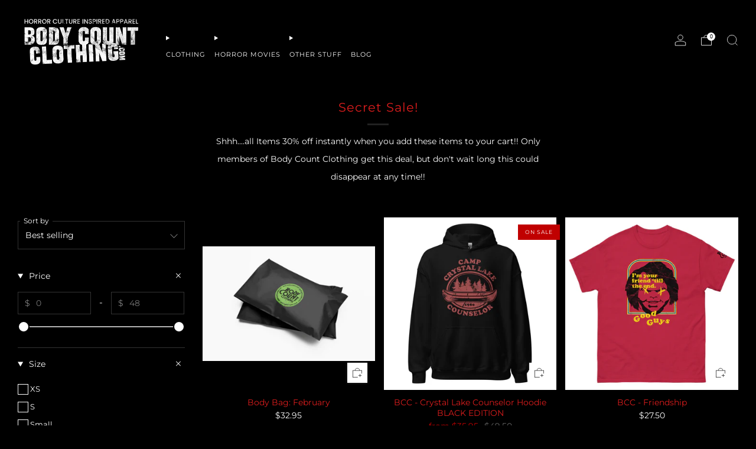

--- FILE ---
content_type: text/html; charset=utf-8
request_url: https://bodycountclothing.com/collections/secret-sale
body_size: 44207
content:
<!doctype html>
<html class="no-js" lang="en">
<head>
	<meta charset="utf-8">
	<meta http-equiv="X-UA-Compatible" content="IE=edge,chrome=1">
	<meta name="viewport" content="width=device-width, initial-scale=1.0, height=device-height, minimum-scale=1.0, maximum-scale=1.0">
	<meta name="theme-color" content="#dd1d1d">

	<!-- Network optimisations -->
<link rel="preconnect" href="//cdn.shopify.com" crossorigin>
<link rel="preconnect" href="//fonts.shopifycdn.com" crossorigin>

<link rel="preload" as="style" href="//bodycountclothing.com/cdn/shop/t/12/assets/theme-critical.css?v=164391726288866849251744824752"><link rel="preload" as="script" href="//bodycountclothing.com/cdn/shop/t/12/assets/scrollreveal.min.js?v=163720458850474464051744824752"><link rel="preload" href="//bodycountclothing.com/cdn/fonts/montserrat/montserrat_n4.81949fa0ac9fd2021e16436151e8eaa539321637.woff2" as="font" type="font/woff2" crossorigin>
<link rel="preload" href="//bodycountclothing.com/cdn/fonts/montserrat/montserrat_n4.81949fa0ac9fd2021e16436151e8eaa539321637.woff2" as="font" type="font/woff2" crossorigin>
<link rel="canonical" href="https://bodycountclothing.com/collections/secret-sale">

	<!-- Title and description ================================================== -->
	<title>Secret Sale!
&ndash; Body Count Clothing</title><meta name="description" content="Shhh....all Items 30% off instantly when you add these items to your cart!! Only members of Body Count Clothing get this deal, but don&#39;t wait long this could disappear at any time!!"><!-- /snippets/social-meta-tags.liquid -->




<meta property="og:site_name" content="Body Count Clothing">
<meta property="og:url" content="https://bodycountclothing.com/collections/secret-sale">
<meta property="og:title" content="Secret Sale!">
<meta property="og:type" content="product.group">
<meta property="og:description" content="Shhh....all Items 30% off instantly when you add these items to your cart!! Only members of Body Count Clothing get this deal, but don&#39;t wait long this could disappear at any time!!">





<meta name="twitter:card" content="summary_large_image">
<meta name="twitter:title" content="Secret Sale!">
<meta name="twitter:description" content="Shhh....all Items 30% off instantly when you add these items to your cart!! Only members of Body Count Clothing get this deal, but don&#39;t wait long this could disappear at any time!!">

	<!-- JS before CSSOM =================================================== -->
	<script type="text/javascript">
		theme = {};
		theme.t = {};
	  	theme.t.add_to_cart = 'Add to cart';
	    theme.t.sold_out = 'Sold out';
	    theme.t.unavailable = 'Unavailable';
	    theme.t.regular_price = 'Regular price';
	    theme.t.sale_price = 'Sale price';
	    theme.t.qty_notice_in_stock = 'In stock';
	    theme.t.qty_notice_low_stock = 'Low stock';
	    theme.t.qty_notice_sold_out = 'Out of stock';
	    theme.t.qty_notice_number_in_stock_html = '<span>[qty]</span> in stock';
	    theme.t.qty_notice_number_low_stock_html = 'Only <span>[qty]</span> in stock';
	    theme.t.discount_currency = 'Save [discount]';
	    theme.t.discount_percentage = 'Save [discount]%';
	    theme.t.discount_text = 'On Sale';
	    theme.t.unit_price_label = 'Unit price';
	    theme.t.unit_price_separator = 'per';
	    theme.money_format = '${{amount}}';
		theme.map = {};
		theme.map_settings_url="//bodycountclothing.com/cdn/shop/t/12/assets/map_settings.min.js?v=55973849163231613841744824752";
		theme.cart_type = 'notification';
		theme.cart_ajax = true;
		theme.routes = {
			rootUrl: "/",
			rootUrlSlash: "/",
			cartUrl: "/cart",
			cartAddUrl: "/cart/add",
			cartChangeUrl: "/cart/change"
		};
		theme.assets = {
			plyr: "//bodycountclothing.com/cdn/shop/t/12/assets/plyr.min.js?v=4209607025050129391744824752",
			masonry: "//bodycountclothing.com/cdn/shop/t/12/assets/masonry.min.js?v=52946867241060388171744824752",
			
			fecha: "//bodycountclothing.com/cdn/shop/t/12/assets/fecha.min.js?v=77892649025288305351744824752"
		};
	</script>
	
	<style id="fontsupporttest">@font-face{font-family:"font";src:url("https://")}</style>
	<script type="text/javascript">
		function supportsFontFace() {
			function blacklist() {
				var match = /(WebKit|windows phone.+trident)\/(\d+)/i.exec(navigator.userAgent);
				return match && parseInt(match[2], 10) < (match[1] == 'WebKit' ? 533 : 6);
			}
			function hasFontFaceSrc() {
				var style = document.getElementById('fontsupporttest');
				var sheet = style.sheet || style.styleSheet;
				var cssText = sheet ? (sheet.cssRules && sheet.cssRules[0] ? sheet.cssRules[0].cssText : sheet.cssText || '') : '';
				return /src/i.test(cssText);
			}
			return !blacklist() && hasFontFaceSrc();
		}
		document.documentElement.classList.replace('no-js', 'js');
		if (window.matchMedia("(pointer: coarse)").matches) {document.documentElement.classList.add('touchevents')} else {document.documentElement.classList.add('no-touchevents')}
		if (supportsFontFace()) {document.documentElement.classList.add('fontface')}
	</script>
	<script src="//bodycountclothing.com/cdn/shop/t/12/assets/jquery.min.js?v=115860211936397945481744824752" defer="defer"></script>
	<script src="//bodycountclothing.com/cdn/shop/t/12/assets/vendor.min.js?v=75531253379542070531744824752" defer="defer"></script>
	<script src="//bodycountclothing.com/cdn/shop/t/12/assets/ajax-cart.js?v=75524019650848056511744824752" defer="defer"></script>

  	<!-- CSS ================================================== -->
  	






























<style data-shopify>

:root {
	--color--brand: #dd1d1d;
	--color--brand-dark: #c61a1a;
	--color--brand-light: #e43030;

	--color--accent: #ffde64;
	--color--accent-dark: #ffd94b;

	--color--link: #f3a0a0;
	--color--link-dark: #560b0b;

	--color--text: #ffffff;
	--color--text-light: rgba(255, 255, 255, 0.7);
	--color--text-lighter: rgba(255, 255, 255, 0.55);
	--color--text-lightest: rgba(255, 255, 255, 0.2);
	--color--text-bg: rgba(255, 255, 255, 0.05);

	--color--headings: #dd1d1d;
	--color--alt-text: #666666;
	--color--btn: #ffffff;

	--color--product-bg: rgba(0,0,0,0);
	--color--product-sale: #c00000;

	--color--low-stock: #C00000;
	--color--in-stock: #4A9F53;

	--color--title-border: #212121;

	--color--drawer-bg: #000000;

	--color--bg: #000000;
	--color--bg-alpha: rgba(0, 0, 0, 0.8);
	--color--bg-light: #0d0d0d;
	--color--bg-dark: #000000;

	--color--drop-shadow: rgba(255, 255, 255, 0.22);

	--color--label-brand: #dd1d1d;
	--color--label-sold_out: #e5e5e5;
	--color--label-discount: #c00000;
	--color--label-new: #e5e5e5;
	--color--label-custom1: #e5e5e5;
	--color--label-custom2: #e5e5e5;

	--color--text-label-brand: #FFFFFF;
	--color--text-label-sold_out: #000000;
	--color--text-label-discount: #FFFFFF;
	--color--text-label-new: #000000;
	--color--text-label-custom_one: #000000;
	--color--text-label-custom_two: #000000;

	--font--size-base: 14.0;
	--font--line-base: 30;

	--font--size-h1: 26;
	--font--size-h2: 21;
	--font--size-h3: 18;
	--font--size-h4: 16;
	--font--size-h5: 14;
	--font--size-h6: 13;

	--font--size-grid: 14;
	--font--size-nav: 11;
	--font--size-mobile-nav: 14;
	--font--size-mega-menu: 11;
	--font--size-product-form-headings: 15;

	--font--body: Montserrat, sans-serif;
	--font--body-style: normal;
  --font--body-weight: 400;

  --font--title: Montserrat, sans-serif;
	--font--title-weight: 400;
	--font--title-style: normal;
	--font--title-space: 1px;
	--font--title-transform: none;
	--font--title-border: 1;
	--font--title-border-size: 3px;

	--font--button: Montserrat, sans-serif;
	--font--button-weight: 400;
	--font--button-style: normal;

	--font--button-space: 1px;
	--font--button-transform: uppercase;
	--font--button-size: 11;
	--font--button-mobile-size: 12px;

	--checkbox-check-invert: 0;
}
</style>

	<style>@font-face {
  font-family: Montserrat;
  font-weight: 400;
  font-style: normal;
  font-display: swap;
  src: url("//bodycountclothing.com/cdn/fonts/montserrat/montserrat_n4.81949fa0ac9fd2021e16436151e8eaa539321637.woff2") format("woff2"),
       url("//bodycountclothing.com/cdn/fonts/montserrat/montserrat_n4.a6c632ca7b62da89c3594789ba828388aac693fe.woff") format("woff");
}

@font-face {
  font-family: Montserrat;
  font-weight: 400;
  font-style: normal;
  font-display: swap;
  src: url("//bodycountclothing.com/cdn/fonts/montserrat/montserrat_n4.81949fa0ac9fd2021e16436151e8eaa539321637.woff2") format("woff2"),
       url("//bodycountclothing.com/cdn/fonts/montserrat/montserrat_n4.a6c632ca7b62da89c3594789ba828388aac693fe.woff") format("woff");
}

@font-face {
  font-family: Montserrat;
  font-weight: 700;
  font-style: normal;
  font-display: swap;
  src: url("//bodycountclothing.com/cdn/fonts/montserrat/montserrat_n7.3c434e22befd5c18a6b4afadb1e3d77c128c7939.woff2") format("woff2"),
       url("//bodycountclothing.com/cdn/fonts/montserrat/montserrat_n7.5d9fa6e2cae713c8fb539a9876489d86207fe957.woff") format("woff");
}

@font-face {
  font-family: Montserrat;
  font-weight: 400;
  font-style: italic;
  font-display: swap;
  src: url("//bodycountclothing.com/cdn/fonts/montserrat/montserrat_i4.5a4ea298b4789e064f62a29aafc18d41f09ae59b.woff2") format("woff2"),
       url("//bodycountclothing.com/cdn/fonts/montserrat/montserrat_i4.072b5869c5e0ed5b9d2021e4c2af132e16681ad2.woff") format("woff");
}

@font-face {
  font-family: Montserrat;
  font-weight: 700;
  font-style: italic;
  font-display: swap;
  src: url("//bodycountclothing.com/cdn/fonts/montserrat/montserrat_i7.a0d4a463df4f146567d871890ffb3c80408e7732.woff2") format("woff2"),
       url("//bodycountclothing.com/cdn/fonts/montserrat/montserrat_i7.f6ec9f2a0681acc6f8152c40921d2a4d2e1a2c78.woff") format("woff");
}

</style>

<link rel="stylesheet" href="//bodycountclothing.com/cdn/shop/t/12/assets/theme-critical.css?v=164391726288866849251744824752">

<link rel="preload" href="//bodycountclothing.com/cdn/shop/t/12/assets/theme.css?v=31131691832495696041744824752" as="style" onload="this.onload=null;this.rel='stylesheet'">
<noscript><link rel="stylesheet" href="//bodycountclothing.com/cdn/shop/t/12/assets/theme.css?v=31131691832495696041744824752"></noscript>
<script>
	/*! loadCSS rel=preload polyfill. [c]2017 Filament Group, Inc. MIT License */
	(function(w){"use strict";if(!w.loadCSS){w.loadCSS=function(){}}var rp=loadCSS.relpreload={};rp.support=(function(){var ret;try{ret=w.document.createElement("link").relList.supports("preload")}catch(e){ret=false}return function(){return ret}})();rp.bindMediaToggle=function(link){var finalMedia=link.media||"all";function enableStylesheet(){if(link.addEventListener){link.removeEventListener("load",enableStylesheet)}else if(link.attachEvent){link.detachEvent("onload",enableStylesheet)}link.setAttribute("onload",null);link.media=finalMedia}if(link.addEventListener){link.addEventListener("load",enableStylesheet)}else if(link.attachEvent){link.attachEvent("onload",enableStylesheet)}setTimeout(function(){link.rel="stylesheet";link.media="only x"});setTimeout(enableStylesheet,3000)};rp.poly=function(){if(rp.support()){return}var links=w.document.getElementsByTagName("link");for(var i=0;i<links.length;i+=1){var link=links[i];if(link.rel==="preload"&&link.getAttribute("as")==="style"&&!link.getAttribute("data-loadcss")){link.setAttribute("data-loadcss",true);rp.bindMediaToggle(link)}}};if(!rp.support()){rp.poly();var run=w.setInterval(rp.poly,500);if(w.addEventListener){w.addEventListener("load",function(){rp.poly();w.clearInterval(run)})}else if(w.attachEvent){w.attachEvent("onload",function(){rp.poly();w.clearInterval(run)})}}if(typeof exports!=="undefined"){exports.loadCSS=loadCSS}else{w.loadCSS=loadCSS}}(typeof global!=="undefined"?global:this));
</script>

	<!-- JS after CSSOM=================================================== -->
	<script src="//bodycountclothing.com/cdn/shop/t/12/assets/theme.min.js?v=46338497977286243701744824752" defer="defer"></script>
	<script src="//bodycountclothing.com/cdn/shop/t/12/assets/custom.js?v=152733329445290166911744824752" defer="defer"></script><script src="//bodycountclothing.com/cdn/shop/t/12/assets/swatch-colors.js?v=25666961428033312371744824752" defer="defer"></script><script src="//bodycountclothing.com/cdn/shop/t/12/assets/details-disclosure.js?v=96430930583685380661744824752" defer="defer"></script>
	<script src="//bodycountclothing.com/cdn/shop/t/12/assets/header-details-disclosure.js?v=152869848102972425831744824752" defer="defer"></script>

	

  	
		<script src="//bodycountclothing.com/cdn/shop/t/12/assets/scrollreveal.min.js?v=163720458850474464051744824752"></script>
	
	

	<!-- Header hook for plugins ================================================== -->
  <script>window.performance && window.performance.mark && window.performance.mark('shopify.content_for_header.start');</script><meta name="facebook-domain-verification" content="kxyje4sqyvg2rey3buapl6nxvfwwou">
<meta name="facebook-domain-verification" content="kxyje4sqyvg2rey3buapl6nxvfwwou">
<meta name="facebook-domain-verification" content="a9pnqcp5nb3oygm70xunquujdvzlif">
<meta id="shopify-digital-wallet" name="shopify-digital-wallet" content="/61450420453/digital_wallets/dialog">
<meta name="shopify-checkout-api-token" content="bb40218733d0c8d4df4a41b146aff103">
<meta id="in-context-paypal-metadata" data-shop-id="61450420453" data-venmo-supported="false" data-environment="production" data-locale="en_US" data-paypal-v4="true" data-currency="USD">
<link rel="alternate" type="application/atom+xml" title="Feed" href="/collections/secret-sale.atom" />
<link rel="alternate" type="application/json+oembed" href="https://bodycountclothing.com/collections/secret-sale.oembed">
<script async="async" src="/checkouts/internal/preloads.js?locale=en-US"></script>
<link rel="preconnect" href="https://shop.app" crossorigin="anonymous">
<script async="async" src="https://shop.app/checkouts/internal/preloads.js?locale=en-US&shop_id=61450420453" crossorigin="anonymous"></script>
<script id="apple-pay-shop-capabilities" type="application/json">{"shopId":61450420453,"countryCode":"US","currencyCode":"USD","merchantCapabilities":["supports3DS"],"merchantId":"gid:\/\/shopify\/Shop\/61450420453","merchantName":"Body Count Clothing","requiredBillingContactFields":["postalAddress","email"],"requiredShippingContactFields":["postalAddress","email"],"shippingType":"shipping","supportedNetworks":["visa","masterCard","amex","discover","elo","jcb"],"total":{"type":"pending","label":"Body Count Clothing","amount":"1.00"},"shopifyPaymentsEnabled":true,"supportsSubscriptions":true}</script>
<script id="shopify-features" type="application/json">{"accessToken":"bb40218733d0c8d4df4a41b146aff103","betas":["rich-media-storefront-analytics"],"domain":"bodycountclothing.com","predictiveSearch":true,"shopId":61450420453,"locale":"en"}</script>
<script>var Shopify = Shopify || {};
Shopify.shop = "karmaisgangsta.myshopify.com";
Shopify.locale = "en";
Shopify.currency = {"active":"USD","rate":"1.0"};
Shopify.country = "US";
Shopify.theme = {"name":"Backup of Older Site - BCC","id":149012775141,"schema_name":"Venue","schema_version":"10.0.4","theme_store_id":836,"role":"main"};
Shopify.theme.handle = "null";
Shopify.theme.style = {"id":null,"handle":null};
Shopify.cdnHost = "bodycountclothing.com/cdn";
Shopify.routes = Shopify.routes || {};
Shopify.routes.root = "/";</script>
<script type="module">!function(o){(o.Shopify=o.Shopify||{}).modules=!0}(window);</script>
<script>!function(o){function n(){var o=[];function n(){o.push(Array.prototype.slice.apply(arguments))}return n.q=o,n}var t=o.Shopify=o.Shopify||{};t.loadFeatures=n(),t.autoloadFeatures=n()}(window);</script>
<script>
  window.ShopifyPay = window.ShopifyPay || {};
  window.ShopifyPay.apiHost = "shop.app\/pay";
  window.ShopifyPay.redirectState = null;
</script>
<script id="shop-js-analytics" type="application/json">{"pageType":"collection"}</script>
<script defer="defer" async type="module" src="//bodycountclothing.com/cdn/shopifycloud/shop-js/modules/v2/client.init-shop-cart-sync_C5BV16lS.en.esm.js"></script>
<script defer="defer" async type="module" src="//bodycountclothing.com/cdn/shopifycloud/shop-js/modules/v2/chunk.common_CygWptCX.esm.js"></script>
<script type="module">
  await import("//bodycountclothing.com/cdn/shopifycloud/shop-js/modules/v2/client.init-shop-cart-sync_C5BV16lS.en.esm.js");
await import("//bodycountclothing.com/cdn/shopifycloud/shop-js/modules/v2/chunk.common_CygWptCX.esm.js");

  window.Shopify.SignInWithShop?.initShopCartSync?.({"fedCMEnabled":true,"windoidEnabled":true});

</script>
<script>
  window.Shopify = window.Shopify || {};
  if (!window.Shopify.featureAssets) window.Shopify.featureAssets = {};
  window.Shopify.featureAssets['shop-js'] = {"shop-cart-sync":["modules/v2/client.shop-cart-sync_ZFArdW7E.en.esm.js","modules/v2/chunk.common_CygWptCX.esm.js"],"init-fed-cm":["modules/v2/client.init-fed-cm_CmiC4vf6.en.esm.js","modules/v2/chunk.common_CygWptCX.esm.js"],"shop-button":["modules/v2/client.shop-button_tlx5R9nI.en.esm.js","modules/v2/chunk.common_CygWptCX.esm.js"],"shop-cash-offers":["modules/v2/client.shop-cash-offers_DOA2yAJr.en.esm.js","modules/v2/chunk.common_CygWptCX.esm.js","modules/v2/chunk.modal_D71HUcav.esm.js"],"init-windoid":["modules/v2/client.init-windoid_sURxWdc1.en.esm.js","modules/v2/chunk.common_CygWptCX.esm.js"],"shop-toast-manager":["modules/v2/client.shop-toast-manager_ClPi3nE9.en.esm.js","modules/v2/chunk.common_CygWptCX.esm.js"],"init-shop-email-lookup-coordinator":["modules/v2/client.init-shop-email-lookup-coordinator_B8hsDcYM.en.esm.js","modules/v2/chunk.common_CygWptCX.esm.js"],"init-shop-cart-sync":["modules/v2/client.init-shop-cart-sync_C5BV16lS.en.esm.js","modules/v2/chunk.common_CygWptCX.esm.js"],"avatar":["modules/v2/client.avatar_BTnouDA3.en.esm.js"],"pay-button":["modules/v2/client.pay-button_FdsNuTd3.en.esm.js","modules/v2/chunk.common_CygWptCX.esm.js"],"init-customer-accounts":["modules/v2/client.init-customer-accounts_DxDtT_ad.en.esm.js","modules/v2/client.shop-login-button_C5VAVYt1.en.esm.js","modules/v2/chunk.common_CygWptCX.esm.js","modules/v2/chunk.modal_D71HUcav.esm.js"],"init-shop-for-new-customer-accounts":["modules/v2/client.init-shop-for-new-customer-accounts_ChsxoAhi.en.esm.js","modules/v2/client.shop-login-button_C5VAVYt1.en.esm.js","modules/v2/chunk.common_CygWptCX.esm.js","modules/v2/chunk.modal_D71HUcav.esm.js"],"shop-login-button":["modules/v2/client.shop-login-button_C5VAVYt1.en.esm.js","modules/v2/chunk.common_CygWptCX.esm.js","modules/v2/chunk.modal_D71HUcav.esm.js"],"init-customer-accounts-sign-up":["modules/v2/client.init-customer-accounts-sign-up_CPSyQ0Tj.en.esm.js","modules/v2/client.shop-login-button_C5VAVYt1.en.esm.js","modules/v2/chunk.common_CygWptCX.esm.js","modules/v2/chunk.modal_D71HUcav.esm.js"],"shop-follow-button":["modules/v2/client.shop-follow-button_Cva4Ekp9.en.esm.js","modules/v2/chunk.common_CygWptCX.esm.js","modules/v2/chunk.modal_D71HUcav.esm.js"],"checkout-modal":["modules/v2/client.checkout-modal_BPM8l0SH.en.esm.js","modules/v2/chunk.common_CygWptCX.esm.js","modules/v2/chunk.modal_D71HUcav.esm.js"],"lead-capture":["modules/v2/client.lead-capture_Bi8yE_yS.en.esm.js","modules/v2/chunk.common_CygWptCX.esm.js","modules/v2/chunk.modal_D71HUcav.esm.js"],"shop-login":["modules/v2/client.shop-login_D6lNrXab.en.esm.js","modules/v2/chunk.common_CygWptCX.esm.js","modules/v2/chunk.modal_D71HUcav.esm.js"],"payment-terms":["modules/v2/client.payment-terms_CZxnsJam.en.esm.js","modules/v2/chunk.common_CygWptCX.esm.js","modules/v2/chunk.modal_D71HUcav.esm.js"]};
</script>
<script>(function() {
  var isLoaded = false;
  function asyncLoad() {
    if (isLoaded) return;
    isLoaded = true;
    var urls = ["https:\/\/trust.conversionbear.com\/script?app=trust_badge\u0026shop=karmaisgangsta.myshopify.com","https:\/\/upsell-app.logbase.io\/lb-upsell.js?shop=karmaisgangsta.myshopify.com","https:\/\/load.csell.co\/assets\/js\/cross-sell.js?shop=karmaisgangsta.myshopify.com","https:\/\/load.csell.co\/assets\/v2\/js\/core\/xsell.js?shop=karmaisgangsta.myshopify.com","\/\/app.backinstock.org\/widget\/74098_1675289277.js?category=bis\u0026v=6\u0026shop=karmaisgangsta.myshopify.com","\/\/cdn.shopify.com\/proxy\/98d27e206502a2c864370a504850c17f07fc2a50c468c8e4a4cdc67f0a06923b\/static.cdn.printful.com\/static\/js\/external\/shopify-product-customizer.js?v=0.28\u0026shop=karmaisgangsta.myshopify.com\u0026sp-cache-control=cHVibGljLCBtYXgtYWdlPTkwMA","https:\/\/upsell.conversionbear.com\/script?app=upsell\u0026shop=karmaisgangsta.myshopify.com","\/\/sfo2.digitaloceanspaces.com\/woohoo\/public\/script\/30301\/script.js?1759279687\u0026shop=karmaisgangsta.myshopify.com"];
    for (var i = 0; i < urls.length; i++) {
      var s = document.createElement('script');
      s.type = 'text/javascript';
      s.async = true;
      s.src = urls[i];
      var x = document.getElementsByTagName('script')[0];
      x.parentNode.insertBefore(s, x);
    }
  };
  if(window.attachEvent) {
    window.attachEvent('onload', asyncLoad);
  } else {
    window.addEventListener('load', asyncLoad, false);
  }
})();</script>
<script id="__st">var __st={"a":61450420453,"offset":-18000,"reqid":"9647615f-bad2-449d-b3ba-c6e98331273d-1768808833","pageurl":"bodycountclothing.com\/collections\/secret-sale","u":"896f99dfbb38","p":"collection","rtyp":"collection","rid":408104567013};</script>
<script>window.ShopifyPaypalV4VisibilityTracking = true;</script>
<script id="captcha-bootstrap">!function(){'use strict';const t='contact',e='account',n='new_comment',o=[[t,t],['blogs',n],['comments',n],[t,'customer']],c=[[e,'customer_login'],[e,'guest_login'],[e,'recover_customer_password'],[e,'create_customer']],r=t=>t.map((([t,e])=>`form[action*='/${t}']:not([data-nocaptcha='true']) input[name='form_type'][value='${e}']`)).join(','),a=t=>()=>t?[...document.querySelectorAll(t)].map((t=>t.form)):[];function s(){const t=[...o],e=r(t);return a(e)}const i='password',u='form_key',d=['recaptcha-v3-token','g-recaptcha-response','h-captcha-response',i],f=()=>{try{return window.sessionStorage}catch{return}},m='__shopify_v',_=t=>t.elements[u];function p(t,e,n=!1){try{const o=window.sessionStorage,c=JSON.parse(o.getItem(e)),{data:r}=function(t){const{data:e,action:n}=t;return t[m]||n?{data:e,action:n}:{data:t,action:n}}(c);for(const[e,n]of Object.entries(r))t.elements[e]&&(t.elements[e].value=n);n&&o.removeItem(e)}catch(o){console.error('form repopulation failed',{error:o})}}const l='form_type',E='cptcha';function T(t){t.dataset[E]=!0}const w=window,h=w.document,L='Shopify',v='ce_forms',y='captcha';let A=!1;((t,e)=>{const n=(g='f06e6c50-85a8-45c8-87d0-21a2b65856fe',I='https://cdn.shopify.com/shopifycloud/storefront-forms-hcaptcha/ce_storefront_forms_captcha_hcaptcha.v1.5.2.iife.js',D={infoText:'Protected by hCaptcha',privacyText:'Privacy',termsText:'Terms'},(t,e,n)=>{const o=w[L][v],c=o.bindForm;if(c)return c(t,g,e,D).then(n);var r;o.q.push([[t,g,e,D],n]),r=I,A||(h.body.append(Object.assign(h.createElement('script'),{id:'captcha-provider',async:!0,src:r})),A=!0)});var g,I,D;w[L]=w[L]||{},w[L][v]=w[L][v]||{},w[L][v].q=[],w[L][y]=w[L][y]||{},w[L][y].protect=function(t,e){n(t,void 0,e),T(t)},Object.freeze(w[L][y]),function(t,e,n,w,h,L){const[v,y,A,g]=function(t,e,n){const i=e?o:[],u=t?c:[],d=[...i,...u],f=r(d),m=r(i),_=r(d.filter((([t,e])=>n.includes(e))));return[a(f),a(m),a(_),s()]}(w,h,L),I=t=>{const e=t.target;return e instanceof HTMLFormElement?e:e&&e.form},D=t=>v().includes(t);t.addEventListener('submit',(t=>{const e=I(t);if(!e)return;const n=D(e)&&!e.dataset.hcaptchaBound&&!e.dataset.recaptchaBound,o=_(e),c=g().includes(e)&&(!o||!o.value);(n||c)&&t.preventDefault(),c&&!n&&(function(t){try{if(!f())return;!function(t){const e=f();if(!e)return;const n=_(t);if(!n)return;const o=n.value;o&&e.removeItem(o)}(t);const e=Array.from(Array(32),(()=>Math.random().toString(36)[2])).join('');!function(t,e){_(t)||t.append(Object.assign(document.createElement('input'),{type:'hidden',name:u})),t.elements[u].value=e}(t,e),function(t,e){const n=f();if(!n)return;const o=[...t.querySelectorAll(`input[type='${i}']`)].map((({name:t})=>t)),c=[...d,...o],r={};for(const[a,s]of new FormData(t).entries())c.includes(a)||(r[a]=s);n.setItem(e,JSON.stringify({[m]:1,action:t.action,data:r}))}(t,e)}catch(e){console.error('failed to persist form',e)}}(e),e.submit())}));const S=(t,e)=>{t&&!t.dataset[E]&&(n(t,e.some((e=>e===t))),T(t))};for(const o of['focusin','change'])t.addEventListener(o,(t=>{const e=I(t);D(e)&&S(e,y())}));const B=e.get('form_key'),M=e.get(l),P=B&&M;t.addEventListener('DOMContentLoaded',(()=>{const t=y();if(P)for(const e of t)e.elements[l].value===M&&p(e,B);[...new Set([...A(),...v().filter((t=>'true'===t.dataset.shopifyCaptcha))])].forEach((e=>S(e,t)))}))}(h,new URLSearchParams(w.location.search),n,t,e,['guest_login'])})(!0,!0)}();</script>
<script integrity="sha256-4kQ18oKyAcykRKYeNunJcIwy7WH5gtpwJnB7kiuLZ1E=" data-source-attribution="shopify.loadfeatures" defer="defer" src="//bodycountclothing.com/cdn/shopifycloud/storefront/assets/storefront/load_feature-a0a9edcb.js" crossorigin="anonymous"></script>
<script crossorigin="anonymous" defer="defer" src="//bodycountclothing.com/cdn/shopifycloud/storefront/assets/shopify_pay/storefront-65b4c6d7.js?v=20250812"></script>
<script data-source-attribution="shopify.dynamic_checkout.dynamic.init">var Shopify=Shopify||{};Shopify.PaymentButton=Shopify.PaymentButton||{isStorefrontPortableWallets:!0,init:function(){window.Shopify.PaymentButton.init=function(){};var t=document.createElement("script");t.src="https://bodycountclothing.com/cdn/shopifycloud/portable-wallets/latest/portable-wallets.en.js",t.type="module",document.head.appendChild(t)}};
</script>
<script data-source-attribution="shopify.dynamic_checkout.buyer_consent">
  function portableWalletsHideBuyerConsent(e){var t=document.getElementById("shopify-buyer-consent"),n=document.getElementById("shopify-subscription-policy-button");t&&n&&(t.classList.add("hidden"),t.setAttribute("aria-hidden","true"),n.removeEventListener("click",e))}function portableWalletsShowBuyerConsent(e){var t=document.getElementById("shopify-buyer-consent"),n=document.getElementById("shopify-subscription-policy-button");t&&n&&(t.classList.remove("hidden"),t.removeAttribute("aria-hidden"),n.addEventListener("click",e))}window.Shopify?.PaymentButton&&(window.Shopify.PaymentButton.hideBuyerConsent=portableWalletsHideBuyerConsent,window.Shopify.PaymentButton.showBuyerConsent=portableWalletsShowBuyerConsent);
</script>
<script data-source-attribution="shopify.dynamic_checkout.cart.bootstrap">document.addEventListener("DOMContentLoaded",(function(){function t(){return document.querySelector("shopify-accelerated-checkout-cart, shopify-accelerated-checkout")}if(t())Shopify.PaymentButton.init();else{new MutationObserver((function(e,n){t()&&(Shopify.PaymentButton.init(),n.disconnect())})).observe(document.body,{childList:!0,subtree:!0})}}));
</script>
<link id="shopify-accelerated-checkout-styles" rel="stylesheet" media="screen" href="https://bodycountclothing.com/cdn/shopifycloud/portable-wallets/latest/accelerated-checkout-backwards-compat.css" crossorigin="anonymous">
<style id="shopify-accelerated-checkout-cart">
        #shopify-buyer-consent {
  margin-top: 1em;
  display: inline-block;
  width: 100%;
}

#shopify-buyer-consent.hidden {
  display: none;
}

#shopify-subscription-policy-button {
  background: none;
  border: none;
  padding: 0;
  text-decoration: underline;
  font-size: inherit;
  cursor: pointer;
}

#shopify-subscription-policy-button::before {
  box-shadow: none;
}

      </style>

<script>window.performance && window.performance.mark && window.performance.mark('shopify.content_for_header.end');</script>
<!-- BEGIN app block: shopify://apps/conversion/blocks/seona_by_styleai/c2fdd8a2-5abf-48be-ab7f-5378cb014677 --><script src="https://p.usestyle.ai" defer></script><meta name="google-site-verification" content="kvs5i0OoW6u26VM9TpRE4uHBeslIQB3PlTYR60YMeCg" />

<!-- END app block --><!-- BEGIN app block: shopify://apps/klaviyo-email-marketing-sms/blocks/klaviyo-onsite-embed/2632fe16-c075-4321-a88b-50b567f42507 -->












  <script async src="https://static.klaviyo.com/onsite/js/RSq6hu/klaviyo.js?company_id=RSq6hu"></script>
  <script>!function(){if(!window.klaviyo){window._klOnsite=window._klOnsite||[];try{window.klaviyo=new Proxy({},{get:function(n,i){return"push"===i?function(){var n;(n=window._klOnsite).push.apply(n,arguments)}:function(){for(var n=arguments.length,o=new Array(n),w=0;w<n;w++)o[w]=arguments[w];var t="function"==typeof o[o.length-1]?o.pop():void 0,e=new Promise((function(n){window._klOnsite.push([i].concat(o,[function(i){t&&t(i),n(i)}]))}));return e}}})}catch(n){window.klaviyo=window.klaviyo||[],window.klaviyo.push=function(){var n;(n=window._klOnsite).push.apply(n,arguments)}}}}();</script>

  




  <script>
    window.klaviyoReviewsProductDesignMode = false
  </script>







<!-- END app block --><link href="https://monorail-edge.shopifysvc.com" rel="dns-prefetch">
<script>(function(){if ("sendBeacon" in navigator && "performance" in window) {try {var session_token_from_headers = performance.getEntriesByType('navigation')[0].serverTiming.find(x => x.name == '_s').description;} catch {var session_token_from_headers = undefined;}var session_cookie_matches = document.cookie.match(/_shopify_s=([^;]*)/);var session_token_from_cookie = session_cookie_matches && session_cookie_matches.length === 2 ? session_cookie_matches[1] : "";var session_token = session_token_from_headers || session_token_from_cookie || "";function handle_abandonment_event(e) {var entries = performance.getEntries().filter(function(entry) {return /monorail-edge.shopifysvc.com/.test(entry.name);});if (!window.abandonment_tracked && entries.length === 0) {window.abandonment_tracked = true;var currentMs = Date.now();var navigation_start = performance.timing.navigationStart;var payload = {shop_id: 61450420453,url: window.location.href,navigation_start,duration: currentMs - navigation_start,session_token,page_type: "collection"};window.navigator.sendBeacon("https://monorail-edge.shopifysvc.com/v1/produce", JSON.stringify({schema_id: "online_store_buyer_site_abandonment/1.1",payload: payload,metadata: {event_created_at_ms: currentMs,event_sent_at_ms: currentMs}}));}}window.addEventListener('pagehide', handle_abandonment_event);}}());</script>
<script id="web-pixels-manager-setup">(function e(e,d,r,n,o){if(void 0===o&&(o={}),!Boolean(null===(a=null===(i=window.Shopify)||void 0===i?void 0:i.analytics)||void 0===a?void 0:a.replayQueue)){var i,a;window.Shopify=window.Shopify||{};var t=window.Shopify;t.analytics=t.analytics||{};var s=t.analytics;s.replayQueue=[],s.publish=function(e,d,r){return s.replayQueue.push([e,d,r]),!0};try{self.performance.mark("wpm:start")}catch(e){}var l=function(){var e={modern:/Edge?\/(1{2}[4-9]|1[2-9]\d|[2-9]\d{2}|\d{4,})\.\d+(\.\d+|)|Firefox\/(1{2}[4-9]|1[2-9]\d|[2-9]\d{2}|\d{4,})\.\d+(\.\d+|)|Chrom(ium|e)\/(9{2}|\d{3,})\.\d+(\.\d+|)|(Maci|X1{2}).+ Version\/(15\.\d+|(1[6-9]|[2-9]\d|\d{3,})\.\d+)([,.]\d+|)( \(\w+\)|)( Mobile\/\w+|) Safari\/|Chrome.+OPR\/(9{2}|\d{3,})\.\d+\.\d+|(CPU[ +]OS|iPhone[ +]OS|CPU[ +]iPhone|CPU IPhone OS|CPU iPad OS)[ +]+(15[._]\d+|(1[6-9]|[2-9]\d|\d{3,})[._]\d+)([._]\d+|)|Android:?[ /-](13[3-9]|1[4-9]\d|[2-9]\d{2}|\d{4,})(\.\d+|)(\.\d+|)|Android.+Firefox\/(13[5-9]|1[4-9]\d|[2-9]\d{2}|\d{4,})\.\d+(\.\d+|)|Android.+Chrom(ium|e)\/(13[3-9]|1[4-9]\d|[2-9]\d{2}|\d{4,})\.\d+(\.\d+|)|SamsungBrowser\/([2-9]\d|\d{3,})\.\d+/,legacy:/Edge?\/(1[6-9]|[2-9]\d|\d{3,})\.\d+(\.\d+|)|Firefox\/(5[4-9]|[6-9]\d|\d{3,})\.\d+(\.\d+|)|Chrom(ium|e)\/(5[1-9]|[6-9]\d|\d{3,})\.\d+(\.\d+|)([\d.]+$|.*Safari\/(?![\d.]+ Edge\/[\d.]+$))|(Maci|X1{2}).+ Version\/(10\.\d+|(1[1-9]|[2-9]\d|\d{3,})\.\d+)([,.]\d+|)( \(\w+\)|)( Mobile\/\w+|) Safari\/|Chrome.+OPR\/(3[89]|[4-9]\d|\d{3,})\.\d+\.\d+|(CPU[ +]OS|iPhone[ +]OS|CPU[ +]iPhone|CPU IPhone OS|CPU iPad OS)[ +]+(10[._]\d+|(1[1-9]|[2-9]\d|\d{3,})[._]\d+)([._]\d+|)|Android:?[ /-](13[3-9]|1[4-9]\d|[2-9]\d{2}|\d{4,})(\.\d+|)(\.\d+|)|Mobile Safari.+OPR\/([89]\d|\d{3,})\.\d+\.\d+|Android.+Firefox\/(13[5-9]|1[4-9]\d|[2-9]\d{2}|\d{4,})\.\d+(\.\d+|)|Android.+Chrom(ium|e)\/(13[3-9]|1[4-9]\d|[2-9]\d{2}|\d{4,})\.\d+(\.\d+|)|Android.+(UC? ?Browser|UCWEB|U3)[ /]?(15\.([5-9]|\d{2,})|(1[6-9]|[2-9]\d|\d{3,})\.\d+)\.\d+|SamsungBrowser\/(5\.\d+|([6-9]|\d{2,})\.\d+)|Android.+MQ{2}Browser\/(14(\.(9|\d{2,})|)|(1[5-9]|[2-9]\d|\d{3,})(\.\d+|))(\.\d+|)|K[Aa][Ii]OS\/(3\.\d+|([4-9]|\d{2,})\.\d+)(\.\d+|)/},d=e.modern,r=e.legacy,n=navigator.userAgent;return n.match(d)?"modern":n.match(r)?"legacy":"unknown"}(),u="modern"===l?"modern":"legacy",c=(null!=n?n:{modern:"",legacy:""})[u],f=function(e){return[e.baseUrl,"/wpm","/b",e.hashVersion,"modern"===e.buildTarget?"m":"l",".js"].join("")}({baseUrl:d,hashVersion:r,buildTarget:u}),m=function(e){var d=e.version,r=e.bundleTarget,n=e.surface,o=e.pageUrl,i=e.monorailEndpoint;return{emit:function(e){var a=e.status,t=e.errorMsg,s=(new Date).getTime(),l=JSON.stringify({metadata:{event_sent_at_ms:s},events:[{schema_id:"web_pixels_manager_load/3.1",payload:{version:d,bundle_target:r,page_url:o,status:a,surface:n,error_msg:t},metadata:{event_created_at_ms:s}}]});if(!i)return console&&console.warn&&console.warn("[Web Pixels Manager] No Monorail endpoint provided, skipping logging."),!1;try{return self.navigator.sendBeacon.bind(self.navigator)(i,l)}catch(e){}var u=new XMLHttpRequest;try{return u.open("POST",i,!0),u.setRequestHeader("Content-Type","text/plain"),u.send(l),!0}catch(e){return console&&console.warn&&console.warn("[Web Pixels Manager] Got an unhandled error while logging to Monorail."),!1}}}}({version:r,bundleTarget:l,surface:e.surface,pageUrl:self.location.href,monorailEndpoint:e.monorailEndpoint});try{o.browserTarget=l,function(e){var d=e.src,r=e.async,n=void 0===r||r,o=e.onload,i=e.onerror,a=e.sri,t=e.scriptDataAttributes,s=void 0===t?{}:t,l=document.createElement("script"),u=document.querySelector("head"),c=document.querySelector("body");if(l.async=n,l.src=d,a&&(l.integrity=a,l.crossOrigin="anonymous"),s)for(var f in s)if(Object.prototype.hasOwnProperty.call(s,f))try{l.dataset[f]=s[f]}catch(e){}if(o&&l.addEventListener("load",o),i&&l.addEventListener("error",i),u)u.appendChild(l);else{if(!c)throw new Error("Did not find a head or body element to append the script");c.appendChild(l)}}({src:f,async:!0,onload:function(){if(!function(){var e,d;return Boolean(null===(d=null===(e=window.Shopify)||void 0===e?void 0:e.analytics)||void 0===d?void 0:d.initialized)}()){var d=window.webPixelsManager.init(e)||void 0;if(d){var r=window.Shopify.analytics;r.replayQueue.forEach((function(e){var r=e[0],n=e[1],o=e[2];d.publishCustomEvent(r,n,o)})),r.replayQueue=[],r.publish=d.publishCustomEvent,r.visitor=d.visitor,r.initialized=!0}}},onerror:function(){return m.emit({status:"failed",errorMsg:"".concat(f," has failed to load")})},sri:function(e){var d=/^sha384-[A-Za-z0-9+/=]+$/;return"string"==typeof e&&d.test(e)}(c)?c:"",scriptDataAttributes:o}),m.emit({status:"loading"})}catch(e){m.emit({status:"failed",errorMsg:(null==e?void 0:e.message)||"Unknown error"})}}})({shopId: 61450420453,storefrontBaseUrl: "https://bodycountclothing.com",extensionsBaseUrl: "https://extensions.shopifycdn.com/cdn/shopifycloud/web-pixels-manager",monorailEndpoint: "https://monorail-edge.shopifysvc.com/unstable/produce_batch",surface: "storefront-renderer",enabledBetaFlags: ["2dca8a86"],webPixelsConfigList: [{"id":"1129349349","configuration":"{\"storeIdentity\":\"karmaisgangsta.myshopify.com\",\"baseURL\":\"https:\\\/\\\/api.printful.com\\\/shopify-pixels\"}","eventPayloadVersion":"v1","runtimeContext":"STRICT","scriptVersion":"74f275712857ab41bea9d998dcb2f9da","type":"APP","apiClientId":156624,"privacyPurposes":["ANALYTICS","MARKETING","SALE_OF_DATA"],"dataSharingAdjustments":{"protectedCustomerApprovalScopes":["read_customer_address","read_customer_email","read_customer_name","read_customer_personal_data","read_customer_phone"]}},{"id":"424706277","configuration":"{\"pixelCode\":\"CA6D4JQ8DUF3QRR5AKDG\"}","eventPayloadVersion":"v1","runtimeContext":"STRICT","scriptVersion":"22e92c2ad45662f435e4801458fb78cc","type":"APP","apiClientId":4383523,"privacyPurposes":["ANALYTICS","MARKETING","SALE_OF_DATA"],"dataSharingAdjustments":{"protectedCustomerApprovalScopes":["read_customer_address","read_customer_email","read_customer_name","read_customer_personal_data","read_customer_phone"]}},{"id":"125698277","configuration":"{\"pixel_id\":\"324874432869541\",\"pixel_type\":\"facebook_pixel\",\"metaapp_system_user_token\":\"-\"}","eventPayloadVersion":"v1","runtimeContext":"OPEN","scriptVersion":"ca16bc87fe92b6042fbaa3acc2fbdaa6","type":"APP","apiClientId":2329312,"privacyPurposes":["ANALYTICS","MARKETING","SALE_OF_DATA"],"dataSharingAdjustments":{"protectedCustomerApprovalScopes":["read_customer_address","read_customer_email","read_customer_name","read_customer_personal_data","read_customer_phone"]}},{"id":"75563237","eventPayloadVersion":"v1","runtimeContext":"LAX","scriptVersion":"1","type":"CUSTOM","privacyPurposes":["ANALYTICS"],"name":"Google Analytics tag (migrated)"},{"id":"shopify-app-pixel","configuration":"{}","eventPayloadVersion":"v1","runtimeContext":"STRICT","scriptVersion":"0450","apiClientId":"shopify-pixel","type":"APP","privacyPurposes":["ANALYTICS","MARKETING"]},{"id":"shopify-custom-pixel","eventPayloadVersion":"v1","runtimeContext":"LAX","scriptVersion":"0450","apiClientId":"shopify-pixel","type":"CUSTOM","privacyPurposes":["ANALYTICS","MARKETING"]}],isMerchantRequest: false,initData: {"shop":{"name":"Body Count Clothing","paymentSettings":{"currencyCode":"USD"},"myshopifyDomain":"karmaisgangsta.myshopify.com","countryCode":"US","storefrontUrl":"https:\/\/bodycountclothing.com"},"customer":null,"cart":null,"checkout":null,"productVariants":[],"purchasingCompany":null},},"https://bodycountclothing.com/cdn","fcfee988w5aeb613cpc8e4bc33m6693e112",{"modern":"","legacy":""},{"shopId":"61450420453","storefrontBaseUrl":"https:\/\/bodycountclothing.com","extensionBaseUrl":"https:\/\/extensions.shopifycdn.com\/cdn\/shopifycloud\/web-pixels-manager","surface":"storefront-renderer","enabledBetaFlags":"[\"2dca8a86\"]","isMerchantRequest":"false","hashVersion":"fcfee988w5aeb613cpc8e4bc33m6693e112","publish":"custom","events":"[[\"page_viewed\",{}],[\"collection_viewed\",{\"collection\":{\"id\":\"408104567013\",\"title\":\"Secret Sale!\",\"productVariants\":[{\"price\":{\"amount\":32.95,\"currencyCode\":\"USD\"},\"product\":{\"title\":\"Body Bag: February\",\"vendor\":\"Body Count Clothing\",\"id\":\"8424422211813\",\"untranslatedTitle\":\"Body Bag: February\",\"url\":\"\/products\/copy-of-body-bag-february\",\"type\":\"\"},\"id\":\"44470525493477\",\"image\":{\"src\":\"\/\/bodycountclothing.com\/cdn\/shop\/files\/ScreenShot2023-12-11at3.50.41PM.png?v=1702327862\"},\"sku\":\"BBC-DecemberBag\",\"title\":\"Small\",\"untranslatedTitle\":\"Small\"},{\"price\":{\"amount\":35.95,\"currencyCode\":\"USD\"},\"product\":{\"title\":\"BCC - Crystal Lake Counselor Hoodie BLACK EDITION\",\"vendor\":\"Body Count Clothing\",\"id\":\"8280310251749\",\"untranslatedTitle\":\"BCC - Crystal Lake Counselor Hoodie BLACK EDITION\",\"url\":\"\/products\/unisex-hoodie\",\"type\":\"\"},\"id\":\"44060792553701\",\"image\":{\"src\":\"\/\/bodycountclothing.com\/cdn\/shop\/files\/unisex-heavy-blend-hoodie-black-front-64653deebc455.jpg?v=1684356601\"},\"sku\":\"9522951_5530\",\"title\":\"S\",\"untranslatedTitle\":\"S\"},{\"price\":{\"amount\":27.5,\"currencyCode\":\"USD\"},\"product\":{\"title\":\"BCC - Friendship\",\"vendor\":\"Body Count Clothing\",\"id\":\"8122828783845\",\"untranslatedTitle\":\"BCC - Friendship\",\"url\":\"\/products\/bcc-friendship\",\"type\":\"Chucky\"},\"id\":\"43705811763429\",\"image\":{\"src\":\"\/\/bodycountclothing.com\/cdn\/shop\/products\/mens-classic-tee-cardinal-front-637d42cb6389b.jpg?v=1669153493\"},\"sku\":\"4942109_15819\",\"title\":\"S\",\"untranslatedTitle\":\"S\"},{\"price\":{\"amount\":25.95,\"currencyCode\":\"USD\"},\"product\":{\"title\":\"BCC - Haddonfield High Flag\",\"vendor\":\"Body Count Clothing\",\"id\":\"8116053639397\",\"untranslatedTitle\":\"BCC - Haddonfield High Flag\",\"url\":\"\/products\/bcc-haddonfield-high-flag\",\"type\":\"\"},\"id\":\"43686970818789\",\"image\":{\"src\":\"\/\/bodycountclothing.com\/cdn\/shop\/products\/all-over-print-flag-white-front-6375360110143.jpg?v=1668625931\"},\"sku\":\"3322588_12584\",\"title\":\"Default Title\",\"untranslatedTitle\":\"Default Title\"},{\"price\":{\"amount\":27.5,\"currencyCode\":\"USD\"},\"product\":{\"title\":\"BCC - Groovy T-Shirt\",\"vendor\":\"Body Count Clothing\",\"id\":\"8255795822821\",\"untranslatedTitle\":\"BCC - Groovy T-Shirt\",\"url\":\"\/products\/bcc-groovy-t-shirt\",\"type\":\"\"},\"id\":\"44010882302181\",\"image\":{\"src\":\"\/\/bodycountclothing.com\/cdn\/shop\/products\/unisex-staple-t-shirt-black-heather-front-643865dca7870.jpg?v=1681417702\"},\"sku\":\"2563689_9575\",\"title\":\"XS\",\"untranslatedTitle\":\"XS\"},{\"price\":{\"amount\":48.95,\"currencyCode\":\"USD\"},\"product\":{\"title\":\"BCC - Haddonfield High School Blanket\",\"vendor\":\"Body Count Clothing\",\"id\":\"8116055474405\",\"untranslatedTitle\":\"BCC - Haddonfield High School Blanket\",\"url\":\"\/products\/bcc-haddonfield-high-school-blanket\",\"type\":\"\"},\"id\":\"43686983205093\",\"image\":{\"src\":\"\/\/bodycountclothing.com\/cdn\/shop\/products\/throw-blanket-50x60-lifestyle-6375375b48ab5.jpg?v=1668626276\"},\"sku\":\"2857718_10986\",\"title\":\"Default Title\",\"untranslatedTitle\":\"Default Title\"},{\"price\":{\"amount\":27.5,\"currencyCode\":\"USD\"},\"product\":{\"title\":\"BCC - Haddonfield Castles T-Shirt\",\"vendor\":\"Body Count Clothing\",\"id\":\"7891416121573\",\"untranslatedTitle\":\"BCC - Haddonfield Castles T-Shirt\",\"url\":\"\/products\/short-sleeve-unisex-t-shirt-1\",\"type\":\"Michael Myers\"},\"id\":\"43125004402917\",\"image\":{\"src\":\"\/\/bodycountclothing.com\/cdn\/shop\/products\/unisex-basic-softstyle-t-shirt-black-front-62c57ff05e837.jpg?v=1657110518\"},\"sku\":\"7594398_474\",\"title\":\"S\",\"untranslatedTitle\":\"S\"},{\"price\":{\"amount\":29.95,\"currencyCode\":\"USD\"},\"product\":{\"title\":\"BCC - I love the 80's Horror Body Bag\",\"vendor\":\"Body Count Clothing\",\"id\":\"7806541856997\",\"untranslatedTitle\":\"BCC - I love the 80's Horror Body Bag\",\"url\":\"\/products\/bcc-i-love-the-80s-horror-body-bag\",\"type\":\"\"},\"id\":\"42949435228389\",\"image\":{\"src\":\"\/\/bodycountclothing.com\/cdn\/shop\/products\/eco-tote-bag-black-front-6289523a8255c.jpg?v=1653166657\"},\"sku\":\"8390646_10457\",\"title\":\"Default Title\",\"untranslatedTitle\":\"Default Title\"},{\"price\":{\"amount\":29.95,\"currencyCode\":\"USD\"},\"product\":{\"title\":\"BCC - I Love the 70's Body Bag\",\"vendor\":\"Body Count Clothing\",\"id\":\"7806528520421\",\"untranslatedTitle\":\"BCC - I Love the 70's Body Bag\",\"url\":\"\/products\/bcc-i-love-the-70s-body-bag\",\"type\":\"\"},\"id\":\"42949430804709\",\"image\":{\"src\":\"\/\/bodycountclothing.com\/cdn\/shop\/products\/eco-tote-bag-black-front-628951d480cfe.jpg?v=1653166555\"},\"sku\":\"8583280_10457\",\"title\":\"Default Title\",\"untranslatedTitle\":\"Default Title\"}]}}]]"});</script><script>
  window.ShopifyAnalytics = window.ShopifyAnalytics || {};
  window.ShopifyAnalytics.meta = window.ShopifyAnalytics.meta || {};
  window.ShopifyAnalytics.meta.currency = 'USD';
  var meta = {"products":[{"id":8424422211813,"gid":"gid:\/\/shopify\/Product\/8424422211813","vendor":"Body Count Clothing","type":"","handle":"copy-of-body-bag-february","variants":[{"id":44470525493477,"price":3295,"name":"Body Bag: February - Small","public_title":"Small","sku":"BBC-DecemberBag"},{"id":44470525526245,"price":3295,"name":"Body Bag: February - Medium","public_title":"Medium","sku":"BBC-DecemberBag-2"},{"id":44470525559013,"price":3295,"name":"Body Bag: February - Large","public_title":"Large","sku":"BBC-DecemberBag-3"},{"id":44470525591781,"price":3295,"name":"Body Bag: February - XL","public_title":"XL","sku":"BBC-DecemberBag-4"},{"id":44470525624549,"price":3295,"name":"Body Bag: February - 2XL","public_title":"2XL","sku":"BBC-DecemberBag-5"},{"id":44470525657317,"price":3295,"name":"Body Bag: February - 3XL","public_title":"3XL","sku":"BBC-DecemberBag-6"}],"remote":false},{"id":8280310251749,"gid":"gid:\/\/shopify\/Product\/8280310251749","vendor":"Body Count Clothing","type":"","handle":"unisex-hoodie","variants":[{"id":44060792553701,"price":3595,"name":"BCC - Crystal Lake Counselor Hoodie BLACK EDITION - S","public_title":"S","sku":"9522951_5530"},{"id":44060792586469,"price":3595,"name":"BCC - Crystal Lake Counselor Hoodie BLACK EDITION - M","public_title":"M","sku":"9522951_5531"},{"id":44060792619237,"price":3595,"name":"BCC - Crystal Lake Counselor Hoodie BLACK EDITION - L","public_title":"L","sku":"9522951_5532"},{"id":44060792652005,"price":3595,"name":"BCC - Crystal Lake Counselor Hoodie BLACK EDITION - XL","public_title":"XL","sku":"9522951_5533"},{"id":44060792684773,"price":4250,"name":"BCC - Crystal Lake Counselor Hoodie BLACK EDITION - 2XL","public_title":"2XL","sku":"9522951_5534"},{"id":44060792717541,"price":4250,"name":"BCC - Crystal Lake Counselor Hoodie BLACK EDITION - 3XL","public_title":"3XL","sku":"9522951_5535"},{"id":44060792750309,"price":4250,"name":"BCC - Crystal Lake Counselor Hoodie BLACK EDITION - 4XL","public_title":"4XL","sku":"9522951_5536"},{"id":44060792783077,"price":4250,"name":"BCC - Crystal Lake Counselor Hoodie BLACK EDITION - 5XL","public_title":"5XL","sku":"9522951_5537"}],"remote":false},{"id":8122828783845,"gid":"gid:\/\/shopify\/Product\/8122828783845","vendor":"Body Count Clothing","type":"Chucky","handle":"bcc-friendship","variants":[{"id":43705811763429,"price":2750,"name":"BCC - Friendship - S","public_title":"S","sku":"4942109_15819"},{"id":43705811796197,"price":2750,"name":"BCC - Friendship - M","public_title":"M","sku":"4942109_15820"},{"id":43705811828965,"price":2750,"name":"BCC - Friendship - L","public_title":"L","sku":"4942109_15821"},{"id":43705811861733,"price":2750,"name":"BCC - Friendship - XL","public_title":"XL","sku":"4942109_15822"},{"id":43705811894501,"price":2750,"name":"BCC - Friendship - 2XL","public_title":"2XL","sku":"4942109_15823"},{"id":43705811927269,"price":2750,"name":"BCC - Friendship - 3XL","public_title":"3XL","sku":"4942109_15824"}],"remote":false},{"id":8116053639397,"gid":"gid:\/\/shopify\/Product\/8116053639397","vendor":"Body Count Clothing","type":"","handle":"bcc-haddonfield-high-flag","variants":[{"id":43686970818789,"price":2595,"name":"BCC - Haddonfield High Flag","public_title":null,"sku":"3322588_12584"}],"remote":false},{"id":8255795822821,"gid":"gid:\/\/shopify\/Product\/8255795822821","vendor":"Body Count Clothing","type":"","handle":"bcc-groovy-t-shirt","variants":[{"id":44010882302181,"price":2750,"name":"BCC - Groovy T-Shirt - XS","public_title":"XS","sku":"2563689_9575"},{"id":44010882334949,"price":2750,"name":"BCC - Groovy T-Shirt - S","public_title":"S","sku":"2563689_8923"},{"id":44010882367717,"price":2750,"name":"BCC - Groovy T-Shirt - M","public_title":"M","sku":"2563689_8924"},{"id":44010882400485,"price":2750,"name":"BCC - Groovy T-Shirt - L","public_title":"L","sku":"2563689_8925"},{"id":44010882433253,"price":2750,"name":"BCC - Groovy T-Shirt - XL","public_title":"XL","sku":"2563689_8926"},{"id":44010882466021,"price":2750,"name":"BCC - Groovy T-Shirt - 2XL","public_title":"2XL","sku":"2563689_8927"},{"id":44010882498789,"price":2750,"name":"BCC - Groovy T-Shirt - 3XL","public_title":"3XL","sku":"2563689_8928"},{"id":44010882531557,"price":2950,"name":"BCC - Groovy T-Shirt - 4XL","public_title":"4XL","sku":"2563689_8929"},{"id":44010882564325,"price":3250,"name":"BCC - Groovy T-Shirt - 5XL","public_title":"5XL","sku":"2563689_12878"}],"remote":false},{"id":8116055474405,"gid":"gid:\/\/shopify\/Product\/8116055474405","vendor":"Body Count Clothing","type":"","handle":"bcc-haddonfield-high-school-blanket","variants":[{"id":43686983205093,"price":4895,"name":"BCC - Haddonfield High School Blanket","public_title":null,"sku":"2857718_10986"}],"remote":false},{"id":7891416121573,"gid":"gid:\/\/shopify\/Product\/7891416121573","vendor":"Body Count Clothing","type":"Michael Myers","handle":"short-sleeve-unisex-t-shirt-1","variants":[{"id":43125004402917,"price":2750,"name":"BCC - Haddonfield Castles T-Shirt - S","public_title":"S","sku":"7594398_474"},{"id":43125004435685,"price":2750,"name":"BCC - Haddonfield Castles T-Shirt - M","public_title":"M","sku":"7594398_505"},{"id":43125004468453,"price":2750,"name":"BCC - Haddonfield Castles T-Shirt - L","public_title":"L","sku":"7594398_536"},{"id":43125004501221,"price":2750,"name":"BCC - Haddonfield Castles T-Shirt - XL","public_title":"XL","sku":"7594398_567"},{"id":43125004533989,"price":2950,"name":"BCC - Haddonfield Castles T-Shirt - 2XL","public_title":"2XL","sku":"7594398_598"},{"id":43125004566757,"price":3150,"name":"BCC - Haddonfield Castles T-Shirt - 3XL","public_title":"3XL","sku":"7594398_629"}],"remote":false},{"id":7806541856997,"gid":"gid:\/\/shopify\/Product\/7806541856997","vendor":"Body Count Clothing","type":"","handle":"bcc-i-love-the-80s-horror-body-bag","variants":[{"id":42949435228389,"price":2995,"name":"BCC - I love the 80's Horror Body Bag","public_title":null,"sku":"8390646_10457"}],"remote":false},{"id":7806528520421,"gid":"gid:\/\/shopify\/Product\/7806528520421","vendor":"Body Count Clothing","type":"","handle":"bcc-i-love-the-70s-body-bag","variants":[{"id":42949430804709,"price":2995,"name":"BCC - I Love the 70's Body Bag","public_title":null,"sku":"8583280_10457"}],"remote":false}],"page":{"pageType":"collection","resourceType":"collection","resourceId":408104567013,"requestId":"9647615f-bad2-449d-b3ba-c6e98331273d-1768808833"}};
  for (var attr in meta) {
    window.ShopifyAnalytics.meta[attr] = meta[attr];
  }
</script>
<script class="analytics">
  (function () {
    var customDocumentWrite = function(content) {
      var jquery = null;

      if (window.jQuery) {
        jquery = window.jQuery;
      } else if (window.Checkout && window.Checkout.$) {
        jquery = window.Checkout.$;
      }

      if (jquery) {
        jquery('body').append(content);
      }
    };

    var hasLoggedConversion = function(token) {
      if (token) {
        return document.cookie.indexOf('loggedConversion=' + token) !== -1;
      }
      return false;
    }

    var setCookieIfConversion = function(token) {
      if (token) {
        var twoMonthsFromNow = new Date(Date.now());
        twoMonthsFromNow.setMonth(twoMonthsFromNow.getMonth() + 2);

        document.cookie = 'loggedConversion=' + token + '; expires=' + twoMonthsFromNow;
      }
    }

    var trekkie = window.ShopifyAnalytics.lib = window.trekkie = window.trekkie || [];
    if (trekkie.integrations) {
      return;
    }
    trekkie.methods = [
      'identify',
      'page',
      'ready',
      'track',
      'trackForm',
      'trackLink'
    ];
    trekkie.factory = function(method) {
      return function() {
        var args = Array.prototype.slice.call(arguments);
        args.unshift(method);
        trekkie.push(args);
        return trekkie;
      };
    };
    for (var i = 0; i < trekkie.methods.length; i++) {
      var key = trekkie.methods[i];
      trekkie[key] = trekkie.factory(key);
    }
    trekkie.load = function(config) {
      trekkie.config = config || {};
      trekkie.config.initialDocumentCookie = document.cookie;
      var first = document.getElementsByTagName('script')[0];
      var script = document.createElement('script');
      script.type = 'text/javascript';
      script.onerror = function(e) {
        var scriptFallback = document.createElement('script');
        scriptFallback.type = 'text/javascript';
        scriptFallback.onerror = function(error) {
                var Monorail = {
      produce: function produce(monorailDomain, schemaId, payload) {
        var currentMs = new Date().getTime();
        var event = {
          schema_id: schemaId,
          payload: payload,
          metadata: {
            event_created_at_ms: currentMs,
            event_sent_at_ms: currentMs
          }
        };
        return Monorail.sendRequest("https://" + monorailDomain + "/v1/produce", JSON.stringify(event));
      },
      sendRequest: function sendRequest(endpointUrl, payload) {
        // Try the sendBeacon API
        if (window && window.navigator && typeof window.navigator.sendBeacon === 'function' && typeof window.Blob === 'function' && !Monorail.isIos12()) {
          var blobData = new window.Blob([payload], {
            type: 'text/plain'
          });

          if (window.navigator.sendBeacon(endpointUrl, blobData)) {
            return true;
          } // sendBeacon was not successful

        } // XHR beacon

        var xhr = new XMLHttpRequest();

        try {
          xhr.open('POST', endpointUrl);
          xhr.setRequestHeader('Content-Type', 'text/plain');
          xhr.send(payload);
        } catch (e) {
          console.log(e);
        }

        return false;
      },
      isIos12: function isIos12() {
        return window.navigator.userAgent.lastIndexOf('iPhone; CPU iPhone OS 12_') !== -1 || window.navigator.userAgent.lastIndexOf('iPad; CPU OS 12_') !== -1;
      }
    };
    Monorail.produce('monorail-edge.shopifysvc.com',
      'trekkie_storefront_load_errors/1.1',
      {shop_id: 61450420453,
      theme_id: 149012775141,
      app_name: "storefront",
      context_url: window.location.href,
      source_url: "//bodycountclothing.com/cdn/s/trekkie.storefront.cd680fe47e6c39ca5d5df5f0a32d569bc48c0f27.min.js"});

        };
        scriptFallback.async = true;
        scriptFallback.src = '//bodycountclothing.com/cdn/s/trekkie.storefront.cd680fe47e6c39ca5d5df5f0a32d569bc48c0f27.min.js';
        first.parentNode.insertBefore(scriptFallback, first);
      };
      script.async = true;
      script.src = '//bodycountclothing.com/cdn/s/trekkie.storefront.cd680fe47e6c39ca5d5df5f0a32d569bc48c0f27.min.js';
      first.parentNode.insertBefore(script, first);
    };
    trekkie.load(
      {"Trekkie":{"appName":"storefront","development":false,"defaultAttributes":{"shopId":61450420453,"isMerchantRequest":null,"themeId":149012775141,"themeCityHash":"8516905562888439685","contentLanguage":"en","currency":"USD","eventMetadataId":"d323b671-84ee-41fd-8c9d-19c9c374fff7"},"isServerSideCookieWritingEnabled":true,"monorailRegion":"shop_domain","enabledBetaFlags":["65f19447"]},"Session Attribution":{},"S2S":{"facebookCapiEnabled":true,"source":"trekkie-storefront-renderer","apiClientId":580111}}
    );

    var loaded = false;
    trekkie.ready(function() {
      if (loaded) return;
      loaded = true;

      window.ShopifyAnalytics.lib = window.trekkie;

      var originalDocumentWrite = document.write;
      document.write = customDocumentWrite;
      try { window.ShopifyAnalytics.merchantGoogleAnalytics.call(this); } catch(error) {};
      document.write = originalDocumentWrite;

      window.ShopifyAnalytics.lib.page(null,{"pageType":"collection","resourceType":"collection","resourceId":408104567013,"requestId":"9647615f-bad2-449d-b3ba-c6e98331273d-1768808833","shopifyEmitted":true});

      var match = window.location.pathname.match(/checkouts\/(.+)\/(thank_you|post_purchase)/)
      var token = match? match[1]: undefined;
      if (!hasLoggedConversion(token)) {
        setCookieIfConversion(token);
        window.ShopifyAnalytics.lib.track("Viewed Product Category",{"currency":"USD","category":"Collection: secret-sale","collectionName":"secret-sale","collectionId":408104567013,"nonInteraction":true},undefined,undefined,{"shopifyEmitted":true});
      }
    });


        var eventsListenerScript = document.createElement('script');
        eventsListenerScript.async = true;
        eventsListenerScript.src = "//bodycountclothing.com/cdn/shopifycloud/storefront/assets/shop_events_listener-3da45d37.js";
        document.getElementsByTagName('head')[0].appendChild(eventsListenerScript);

})();</script>
  <script>
  if (!window.ga || (window.ga && typeof window.ga !== 'function')) {
    window.ga = function ga() {
      (window.ga.q = window.ga.q || []).push(arguments);
      if (window.Shopify && window.Shopify.analytics && typeof window.Shopify.analytics.publish === 'function') {
        window.Shopify.analytics.publish("ga_stub_called", {}, {sendTo: "google_osp_migration"});
      }
      console.error("Shopify's Google Analytics stub called with:", Array.from(arguments), "\nSee https://help.shopify.com/manual/promoting-marketing/pixels/pixel-migration#google for more information.");
    };
    if (window.Shopify && window.Shopify.analytics && typeof window.Shopify.analytics.publish === 'function') {
      window.Shopify.analytics.publish("ga_stub_initialized", {}, {sendTo: "google_osp_migration"});
    }
  }
</script>
<script
  defer
  src="https://bodycountclothing.com/cdn/shopifycloud/perf-kit/shopify-perf-kit-3.0.4.min.js"
  data-application="storefront-renderer"
  data-shop-id="61450420453"
  data-render-region="gcp-us-central1"
  data-page-type="collection"
  data-theme-instance-id="149012775141"
  data-theme-name="Venue"
  data-theme-version="10.0.4"
  data-monorail-region="shop_domain"
  data-resource-timing-sampling-rate="10"
  data-shs="true"
  data-shs-beacon="true"
  data-shs-export-with-fetch="true"
  data-shs-logs-sample-rate="1"
  data-shs-beacon-endpoint="https://bodycountclothing.com/api/collect"
></script>
</head>

<body id="secret-sale" class="template-collection" data-anim-load="true" data-anim-interval-style="fade_down" data-anim-zoom="true" data-anim-interval="true" data-editor-mode="false" data-quick-shop-show-cart="true" data-heading-border="true"><script type="text/javascript">
		//loading class for animations
		document.body.className += ' ' + 'js-theme-loading';
		setTimeout(function(){
			document.body.className = document.body.className.replace('js-theme-loading','js-theme-loaded');
		}, 300);
	</script>

	<a class="skip-to-content-link" href="#main">Skip to content</a>

	<div class="page-transition"></div>

	<div class="page-container">
		<script>
  theme.setHeaderHeightVars = () => {
    const headerSection = document.querySelector('.js-section__header');
    const header = document.querySelector('.js-header');
    const announcement = document.querySelector('.shopify-section-group-header-group.js-section__announcement');

    document.documentElement.style.setProperty('--window-height', `${window.innerHeight}px`);

    document.documentElement.style.setProperty('--announcement-height', `${announcement ? announcement.offsetHeight : 0}px`);

    //header section (zero height if transparent)
    if (headerSection) document.documentElement.style.setProperty('--header-section-height', `${headerSection.offsetHeight}px`);
    //header element (has height if transparent)
    if (header) document.documentElement.style.setProperty('--header-height', `${header.offsetHeight}px`);
  }

  theme.setHeaderLogoVars = () => {
      //header logo width
      const logoLink = document.querySelector('.header__logo-link');
      if (logoLink) document.documentElement.style.setProperty('--header-logo-width', `${logoLink.offsetWidth}px`);
  }

  theme.setHeaderStyle = () => {
    const header = document.querySelector('.js-header');
    if (!header) return;

    //get element width witout padding
    const getElementContentWidth = (element) => {
      if (!element) return 0;

      const styles = window.getComputedStyle(element);
      const padding =
        parseFloat(styles.paddingLeft) +
        parseFloat(styles.paddingRight);

      return element.clientWidth - padding;
    }

    const iconsNavDisplayStyle = (style, element) => {
      if (!element) return;

      element.style.display = style;
    }

    const headerNavs = header.querySelector('.js-heaver-navs');
    const mobileDraw = header.querySelector('.js-mobile-draw-icon');
    const searchDraw = header.querySelector('.js-search-draw-icon');
    const cartDraw = header.querySelector('.js-cart-draw-icon');
    const primaryNav = header.querySelector('.js-primary-nav');
    const primaryNavItems = header.querySelector('.js-primary-nav-items');
    const secondaryNav = header.querySelector('.js-secondary-nav');
    const logoImg = header.querySelector('.js-main-logo');
    const mobileBrkp = 768;

    //set sizes
    const winWidth = window.innerWidth;
    const navsWidth = getElementContentWidth(headerNavs);
    const secondaryWidth = getElementContentWidth(secondaryNav);
    const logoWidth = getElementContentWidth(logoImg);
    const primaryWidth = getElementContentWidth(primaryNavItems);

    if (header.dataset.headerStyle == 'icons') {
      iconsNavDisplayStyle('flex', mobileDraw);
      iconsNavDisplayStyle('flex', cartDraw);
      iconsNavDisplayStyle('flex', searchDraw);
    } else if (winWidth >= mobileBrkp) {
      if (header.dataset.headerStyle !== 'center') {

        //inline style logic
        if (header.dataset.headerStyle === 'left') {

          const availableLeftSpace = (winWidth - logoWidth) / 2;
          if (availableLeftSpace - primaryWidth < 40) {
            header.classList.remove('header--left');
            header.classList.add('header--center');
          } else {
            header.classList.add('header--left');
            header.classList.remove('header--center');
          }
        }

        //logo left style logic
        if (header.dataset.headerStyle === 'logo-left') {
          const availableCenterSpace = winWidth - logoWidth;
          if (availableCenterSpace - primaryWidth - secondaryWidth < 100) {
            header.classList.remove('header--logo-left');
            header.classList.add('header--center');
          } else {
            header.classList.add('header--logo-left');
            header.classList.remove('header--center');
          }
        }

      }

      iconsNavDisplayStyle('none', mobileDraw);
      iconsNavDisplayStyle('none', cartDraw);
      iconsNavDisplayStyle('none', searchDraw);
    } else {
      iconsNavDisplayStyle('flex', mobileDraw);
      iconsNavDisplayStyle('flex', cartDraw);
      iconsNavDisplayStyle('flex', searchDraw);
    }
  }

  theme.setUpHeaderResizeObservers = () => {
    const debounce = (f, delay) => {
      let timer = 0;
      return (...args) => {
          clearTimeout(timer);
          timer = setTimeout(() => f.apply(this, args), delay);
      };
    }

    const headerSection = document.querySelector('.js-section__header');
    const header = document.querySelector('header');
    const logo = document.querySelector('.header__logo-link');

    theme.setHeaderHeightVars();
    const headerSectionObserver = new ResizeObserver(debounce(theme.setHeaderHeightVars, 50));
    headerSectionObserver.observe(headerSection);

    theme.setHeaderLogoVars();
    const headerLogoObserver = new ResizeObserver(debounce(theme.setHeaderLogoVars, 50));
    headerLogoObserver.observe(logo);

    theme.setHeaderStyle();
    const headerObserver = new ResizeObserver(debounce(theme.setHeaderStyle, 50));
    headerObserver.observe(header);
  }
</script>

		<!-- BEGIN sections: header-group -->
<div id="shopify-section-sections--19159535386853__header" class="shopify-section shopify-section-group-header-group shopify-section-header js-section__header">
<style type="text/css">
  :root {
    
    --header-is-sticky:1;
    
    --header-bg-color: #000000;
    --header-bg-color-darker: #000000;
    --header-text-color: #ffffff;
    --header-text-color-light: rgba(255, 255, 255, 0.7);
    --header-text-color-lighter: rgba(255, 255, 255, 0.5);
    --header-text-color-lightest: rgba(255, 255, 255, 0.1);
    --header-text-color-bg: rgba(255, 255, 255, 0.01);
    --header-transparent-text-color: #ffffff;
    --header-transparent-text-color-light: rgba(255, 255, 255, 0.3);
    --header-text-contrast-color: #000;
    --header-transparent-text-contrast-color: #000;
  }

  
  .shopify-section-header {
    position: -webkit-sticky;
    position: sticky;
    top: -1px;
  }
  


  .header,
  .header__logo,
  .header-trigger {
    height: calc(90px + 49px);
  }
  .header__logo-img {
    max-height: 90px;
    padding: 0;
  }
  .header__logo-ratio-box {
    height: 90px;
  }
  .header.header--center .header__logo {
    padding: 21px 0;
  }

  @media screen and (max-width: 767px) {
    .header,
    .header__logo,
    .header-trigger,
    .header.header--center {
      height: calc(25px + 0px);
    }
    .header__logo-img {
      max-height: 25px;
    }
    .header__logo-ratio-box {
      height: auto;
      max-height: 25px;
    }
    .header.header--center .header__logo {
      padding: 0;
    }
  }

  
  
  
</style>

<header
  role="banner"
  id="top"
  class="header js-header header--sticky js-header-sticky header--logo-left u-flex u-flex--middle u-flex--center header--search-enabled header--has-transparent-divider"
  data-section-id="sections--19159535386853__header"
  data-section-type="header-section"
  data-transparent-header="false"
  data-sticky-header="true"
  data-header-style="logo-left"
>

  <div class="header__logo u-flex u-flex--middle u-flex--center">
    
      <div class="header__logo-wrapper js-main-logo" itemscope itemtype="http://schema.org/Organization">
    
      
        <a href="/" itemprop="url" class="header__logo-link">
          <div class="header__logo-ratio-box" style="aspect-ratio: 2.4/1">

            <img src="//bodycountclothing.com/cdn/shop/files/BCC_HoodieBrand-WHITE.png?height=180&v=1728581528" class="header__logo-img" alt="Body Count Clothing" itemprop="logo" width="3600" height="1511" loading="eager">

            
          </div>

        </a>
      
    
      </div>
    
  </div>

  <div class="header-trigger header-trigger--left mobile-draw-trigger-icon u-flex u-flex--middle js-mobile-draw-icon" style="display: none">
    <a href="#" class="header-trigger__link header-trigger__link--mobile js-mobile-draw-trigger"  aria-haspopup="dialog" aria-label="Menu">
      <svg
  class="icon icon-menu"
  aria-hidden="true"
  focusable="false"
  role="presentation"
  xmlns="http://www.w3.org/2000/svg"
  viewBox="0 0 48 48"
  fill="none">

  <path d="M1.53198 6.57446H46.4682" stroke="currentColor" stroke-width="2.04255"/>
  <path d="M1.53198 24H46.4682" stroke="currentColor" stroke-width="2.04255"/>
  <path d="M1.53198 41.4255H46.4682" stroke="currentColor" stroke-width="2.04255"/>
</svg>
    </a>
  </div>
  
    <div class="header-trigger header-trigger--far-right search-draw-trigger-icon u-flex u-flex--middle js-search-draw-icon" style="display: none">
      <a href="/search" class="header-trigger__link header-trigger__link--search js-search-trigger" aria-haspopup="dialog" aria-label="Search">
        <svg
  class="icon icon-search"
  aria-hidden="true"
  focusable="false"
  role="presentation"
  viewBox="0 0 48 48"
  fill="none"
  xmlns="http://www.w3.org/2000/svg">
    <path d="M21.9574 40.3404C32.1101 40.3404 40.3404 32.1101 40.3404 21.9574C40.3404 11.8048 32.1101 3.57447 21.9574 3.57447C11.8048 3.57447 3.57446 11.8048 3.57446 21.9574C3.57446 32.1101 11.8048 40.3404 21.9574 40.3404Z" stroke="currentColor" stroke-width="2.04255"/>
    <path d="M35.0454 35.0445L44.4256 44.4255" stroke="currentColor" stroke-width="2.04255"/>
</svg>
      </a>
    </div>
  
  <div class="header-trigger header-trigger--right cart-draw-trigger-icon u-flex u-flex--middle js-cart-draw-icon" style="display: none">
    <a href="/cart" class="header-trigger__link header-trigger__link--cart js-cart-icon" aria-haspopup="dialog" aria-label="Cart">
      <svg
  class="icon icon-cart"
  aria-hidden="true"
  focusable="false"
  role="presentation"
  viewBox="0 0 48 48"
  fill="none"
  xmlns="http://www.w3.org/2000/svg">
  <path d="M3.57446 13.7872H44.4255V44.4255H3.57446V13.7872Z" stroke="currentColor" stroke-width="2.04255"/>
  <path d="M34.2129 13.7872V13.3787C34.2129 7.96397 29.8234 3.57446 24.4086 3.57446H23.5916C18.1769 3.57446 13.7874 7.96397 13.7874 13.3787V13.7872" stroke="currentColor" stroke-width="2.04255"/>
</svg>
      <div class="cart-count-bubble">
        <span class="js-cart-count" aria-hidden="true">0</span>
      </div>
    </a>
  </div>

  <div class="header-navs js-heaver-navs u-clearfix u-hidden@tab-down"><nav class="primary-nav header-navs__items js-primary-nav" role="navigation">
      <ul class="primary-nav__items js-primary-nav-items"><li class="primary-nav__item f-family--body f-caps--true f-space--1"><header-details-disclosure>
                    <details id="Details-HeaderMenu-1" data-link-title="Clothing">
                      <summary class="header__menu-item">
                        <a href="#" class="primary-nav__link">
                          <span>Clothing</span>
                        </a>
                      </summary>
                      <div id="HeaderMenu-MenuList-1" class="nav__sub" tabindex="-1">
                        <div class="nav__sub-wrap">
                          <ul class="list-menu has-animation" role="list" style="animation-delay: 100ms"><li class="list-menu__item"><a href="/collections/t-shirts-1" class="list-menu__link">
                                <span class="list-menu__text">T-Shirts</span>
                              </a></li><li class="list-menu__item"><a href="/collections/hoodies" class="list-menu__link">
                                <span class="list-menu__text">Hoodies</span>
                              </a></li><li class="list-menu__item"><a href="/collections/long-sleeve" class="list-menu__link">
                                <span class="list-menu__text">Long Sleeve</span>
                              </a></li></ul>
                        </div>
                      </div>
                    </details>
                  </header-details-disclosure></li><li class="primary-nav__item f-family--body f-caps--true f-space--1"><header-details-disclosure>
                    <details id="Details-HeaderMenu-2" data-link-title="Horror Movies">
                      <summary class="header__menu-item">
                        <a href="/collections/new-collections-preview" class="primary-nav__link">
                          <span>Horror Movies</span>
                        </a>
                      </summary>
                      <div id="HeaderMenu-MenuList-2" class="nav__sub" tabindex="-1">
                        <div class="nav__sub-wrap">
                          <ul class="list-menu has-animation" role="list" style="animation-delay: 100ms"><li class="list-menu__item"><a href="/collections/crystal-lake-collection" class="list-menu__link">
                                <span class="list-menu__text">Friday the 13th</span>
                              </a></li><li class="list-menu__item"><a href="/collections/haddonfield-collection" class="list-menu__link">
                                <span class="list-menu__text">Halloween</span>
                              </a></li><li class="list-menu__item"><a href="/collections/springwood-collection" class="list-menu__link">
                                <span class="list-menu__text">A Nightmare on Elm Street</span>
                              </a></li><li class="list-menu__item"><a href="/collections/woodsboro-collection" class="list-menu__link">
                                <span class="list-menu__text">Scream</span>
                              </a></li><li class="list-menu__item"><a href="/collections/newt-collection" class="list-menu__link">
                                <span class="list-menu__text">The Texas Chainsaw Massacre</span>
                              </a></li><li class="list-menu__item"><a href="/collections/tennessee-collection" class="list-menu__link">
                                <span class="list-menu__text">Evil Dead</span>
                              </a></li><li class="list-menu__item"><a href="/collections/illinois-collection" class="list-menu__link">
                                <span class="list-menu__text">Child&#39;s Play</span>
                              </a></li><li class="list-menu__item"><a href="/collections/shadyside-collection" class="list-menu__link">
                                <span class="list-menu__text">Fear Street</span>
                              </a></li><li class="list-menu__item"><a href="/collections/miles-county-collection" class="list-menu__link">
                                <span class="list-menu__text">Terrifier </span>
                              </a></li><li class="list-menu__item"><a href="/collections/ruggsville" class="list-menu__link">
                                <span class="list-menu__text">House of 1000 Corpses</span>
                              </a></li></ul>
                        </div>
                      </div>
                    </details>
                  </header-details-disclosure></li><li class="primary-nav__item f-family--body f-caps--true f-space--1"><header-details-disclosure>
                    <details id="Details-HeaderMenu-3" data-link-title="Other Stuff">
                      <summary class="header__menu-item">
                        <a href="/collections/drinkware" class="primary-nav__link">
                          <span>Other Stuff</span>
                        </a>
                      </summary>
                      <div id="HeaderMenu-MenuList-3" class="nav__sub" tabindex="-1">
                        <div class="nav__sub-wrap">
                          <ul class="list-menu has-animation" role="list" style="animation-delay: 100ms"><li class="list-menu__item"><a href="/collections/drinkware" class="list-menu__link">
                                <span class="list-menu__text">Drinkware</span>
                              </a></li><li class="list-menu__item"><a href="/collections/electronics" class="list-menu__link">
                                <span class="list-menu__text">Electronics</span>
                              </a></li><li class="list-menu__item"><a href="/collections/back-2-school" class="list-menu__link">
                                <span class="list-menu__text">Back 2 School</span>
                              </a></li><li class="list-menu__item"><a href="/collections/one-liners" class="list-menu__link">
                                <span class="list-menu__text">One Liners</span>
                              </a></li><li class="list-menu__item"><a href="/collections/bcc-originals" class="list-menu__link">
                                <span class="list-menu__text">BCC Originals</span>
                              </a></li><li class="list-menu__item"><a href="/collections/hats" class="list-menu__link">
                                <span class="list-menu__text">Hats</span>
                              </a></li></ul>
                        </div>
                      </div>
                    </details>
                  </header-details-disclosure></li><li class="primary-nav__item f-family--body f-caps--true f-space--1"><a href="/blogs/news" class="primary-nav__link ">
                    <span>Blog</span>
                  </a></li></ul>
    </nav><nav class="secondary-nav header-navs__items js-secondary-nav">
      <ul class="secondary-nav__items secondary-nav__items--icon">
          
            <li class="secondary-nav__item secondary-nav__item--account secondary-nav__link--icon">
              <a href="/account/login" class="secondary-nav__link"><svg
  class="icon icon-user"
  aria-hidden="true"
  focusable="false"
  role="presentation"
  viewBox="0 0 48 48"
  fill="none"
  xmlns="http://www.w3.org/2000/svg"> 
  <path d="M24 27.8125C16.3995 27.8125 9.24699 29.7423 3 33.1418V45.4255H45V33.1418C38.7531 29.7423 31.6005 27.8125 24 27.8125Z" stroke="currentColor" stroke-width="2.04255"/>
  <path d="M24.0001 23.0426C29.6405 23.0426 34.2129 18.4701 34.2129 12.8298C34.2129 7.18943 29.6405 2.61702 24.0001 2.61702C18.3598 2.61702 13.7874 7.18943 13.7874 12.8298C13.7874 18.4701 18.3598 23.0426 24.0001 23.0426Z" stroke="currentColor" stroke-width="2.04255"/>
</svg>
</a>
            </li>
          
        

        <li class="secondary-nav__item f-family--body f-caps--true f-space--1">

          <a href="/cart" class="secondary-nav__link secondary-nav__item--cart secondary-nav__link--icon" aria-haspopup="dialog" aria-label="Cart"><svg
  class="icon icon-cart"
  aria-hidden="true"
  focusable="false"
  role="presentation"
  viewBox="0 0 48 48"
  fill="none"
  xmlns="http://www.w3.org/2000/svg">
  <path d="M3.57446 13.7872H44.4255V44.4255H3.57446V13.7872Z" stroke="currentColor" stroke-width="2.04255"/>
  <path d="M34.2129 13.7872V13.3787C34.2129 7.96397 29.8234 3.57446 24.4086 3.57446H23.5916C18.1769 3.57446 13.7874 7.96397 13.7874 13.3787V13.7872" stroke="currentColor" stroke-width="2.04255"/>
</svg>
              <div class="cart-count-bubble">
                <span class="js-cart-count" aria-hidden="true">0</span>
              </div></a>
        </li>

        
          <li class="secondary-nav__item secondary-nav__item--search f-family--body f-caps--true f-space--1">
            <a href="/search" class="secondary-nav__link secondary-nav__link--search js-search-trigger secondary-nav__link--icon" aria-haspopup="dialog" aria-label="Search"><svg
  class="icon icon-search"
  aria-hidden="true"
  focusable="false"
  role="presentation"
  viewBox="0 0 48 48"
  fill="none"
  xmlns="http://www.w3.org/2000/svg">
    <path d="M21.9574 40.3404C32.1101 40.3404 40.3404 32.1101 40.3404 21.9574C40.3404 11.8048 32.1101 3.57447 21.9574 3.57447C11.8048 3.57447 3.57446 11.8048 3.57446 21.9574C3.57446 32.1101 11.8048 40.3404 21.9574 40.3404Z" stroke="currentColor" stroke-width="2.04255"/>
    <path d="M35.0454 35.0445L44.4256 44.4255" stroke="currentColor" stroke-width="2.04255"/>
</svg>
</a>
          </li>
        

      </ul>
    </nav>

  </div>
</header>
<script>
  theme.setUpHeaderResizeObservers();
</script>


<style>
  .mobile-draw {
    --background-color: #000000;
  }
</style>

<div class="mobile-draw mobile-draw--light js-menu-draw mfp-hide has-borders"><div class="mobile-draw__wrapper">

    <div class="drawer-nav__empty-banner"></div><drawer-menu>

        <nav class="drawer-nav drawer-nav--main">
          <ul class="list-menu" role="list"><li class="list-menu__item"><details id="Details-menu-drawer-menu-item-1">
                    <summary class="list-menu__link list-menu__link--sub f-family--body f-caps--false f-space--0">
                      Clothing
                    </summary>
                    <div id="SidebarMenu-MenuList-1" class="drawer-nav__panel" tabindex="-1">
                      <div class="drawer-nav__wrapper"><div class="drawer-nav__empty-banner"></div><div class="drawer-nav__header"><a href="#" class="c-btn c-btn--hollow c-btn--full">View Clothing</a><button class="drawer-nav__back f-family--body f-caps--false f-space--0" aria-label="Previous panel">
                              Clothing
                          </button>
                        </div><ul class="list-menu" role="list" tabindex="-1"><li class="list-menu__item"><a href="/collections/t-shirts-1" class="list-menu__link  f-family--body f-caps--false f-space--0">
                                    T-Shirts
                                  </a></li><li class="list-menu__item"><a href="/collections/hoodies" class="list-menu__link  f-family--body f-caps--false f-space--0">
                                    Hoodies
                                  </a></li><li class="list-menu__item"><a href="/collections/long-sleeve" class="list-menu__link  f-family--body f-caps--false f-space--0">
                                    Long Sleeve
                                  </a></li></ul>
</div>
                    </div>
                  </details></li><li class="list-menu__item"><details id="Details-menu-drawer-menu-item-2">
                    <summary class="list-menu__link list-menu__link--sub f-family--body f-caps--false f-space--0">
                      Horror Movies
                    </summary>
                    <div id="SidebarMenu-MenuList-2" class="drawer-nav__panel has-banner" tabindex="-1">
                      <div class="drawer-nav__wrapper"><div id="Details-menu-drawer-menu-item-2-banner" class="drawer-nav__banner">
                            
                            <div class="o-ratio o-ratio--16:9">
                              <div class="o-ratio__content"><img src="//bodycountclothing.com/cdn/shop/files/unisex-heavy-blend-hoodie-dark-heather-front-64c9ac39328a0.jpg?v=1690938437&amp;width=1080" alt="" srcset="//bodycountclothing.com/cdn/shop/files/unisex-heavy-blend-hoodie-dark-heather-front-64c9ac39328a0.jpg?v=1690938437&amp;width=352 352w, //bodycountclothing.com/cdn/shop/files/unisex-heavy-blend-hoodie-dark-heather-front-64c9ac39328a0.jpg?v=1690938437&amp;width=832 832w, //bodycountclothing.com/cdn/shop/files/unisex-heavy-blend-hoodie-dark-heather-front-64c9ac39328a0.jpg?v=1690938437&amp;width=1080 1080w" width="1080" height="1080" loading="eager" sizes="(min-width: 460px) 460px, 90vw" class="cta__image">


<image-skeleton aria-label="Loading image: ">
  <svg
    id="visual"
    viewBox="0 0 2000 0"
    width="2000"
    height="0"
    xmlns="http://www.w3.org/2000/svg"
  >
    <rect x="0" y="0" width="2000" height="0"></rect>
  </svg>
</image-skeleton>
</div>
                            </div>
                          </div><div class="drawer-nav__header"><a href="/collections/new-collections-preview" class="c-btn c-btn--hollow c-btn--full">View Horror Movies</a><button class="drawer-nav__back f-family--body f-caps--false f-space--0" aria-label="Previous panel">
                              Horror Movies
                          </button>
                        </div><ul class="list-menu" role="list" tabindex="-1"><li class="list-menu__item"><a href="/collections/crystal-lake-collection" class="list-menu__link  f-family--body f-caps--false f-space--0">
                                    Friday the 13th
                                  </a></li><li class="list-menu__item"><a href="/collections/haddonfield-collection" class="list-menu__link  f-family--body f-caps--false f-space--0">
                                    Halloween
                                  </a></li><li class="list-menu__item"><a href="/collections/springwood-collection" class="list-menu__link  f-family--body f-caps--false f-space--0">
                                    A Nightmare on Elm Street
                                  </a></li><li class="list-menu__item"><a href="/collections/woodsboro-collection" class="list-menu__link  f-family--body f-caps--false f-space--0">
                                    Scream
                                  </a></li><li class="list-menu__item"><a href="/collections/newt-collection" class="list-menu__link  f-family--body f-caps--false f-space--0">
                                    The Texas Chainsaw Massacre
                                  </a></li><li class="list-menu__item"><a href="/collections/tennessee-collection" class="list-menu__link  f-family--body f-caps--false f-space--0">
                                    Evil Dead
                                  </a></li><li class="list-menu__item"><a href="/collections/illinois-collection" class="list-menu__link  f-family--body f-caps--false f-space--0">
                                    Child&#39;s Play
                                  </a></li><li class="list-menu__item"><a href="/collections/shadyside-collection" class="list-menu__link  f-family--body f-caps--false f-space--0">
                                    Fear Street
                                  </a></li><li class="list-menu__item"><a href="/collections/miles-county-collection" class="list-menu__link  f-family--body f-caps--false f-space--0">
                                    Terrifier 
                                  </a></li><li class="list-menu__item"><a href="/collections/ruggsville" class="list-menu__link  f-family--body f-caps--false f-space--0">
                                    House of 1000 Corpses
                                  </a></li></ul>
</div>
                    </div>
                  </details></li><li class="list-menu__item"><details id="Details-menu-drawer-menu-item-3">
                    <summary class="list-menu__link list-menu__link--sub f-family--body f-caps--false f-space--0">
                      Other Stuff
                    </summary>
                    <div id="SidebarMenu-MenuList-3" class="drawer-nav__panel has-banner" tabindex="-1">
                      <div class="drawer-nav__wrapper"><div id="Details-menu-drawer-menu-item-3-banner" class="drawer-nav__banner">
                            
                            <div class="o-ratio o-ratio--16:9">
                              <div class="o-ratio__content"><img src="//bodycountclothing.com/cdn/shop/files/travel-mug-with-a-handle-white-25-oz-front-646bd43719da3.jpg?v=1684788286&amp;width=1080" alt="" srcset="//bodycountclothing.com/cdn/shop/files/travel-mug-with-a-handle-white-25-oz-front-646bd43719da3.jpg?v=1684788286&amp;width=352 352w, //bodycountclothing.com/cdn/shop/files/travel-mug-with-a-handle-white-25-oz-front-646bd43719da3.jpg?v=1684788286&amp;width=832 832w, //bodycountclothing.com/cdn/shop/files/travel-mug-with-a-handle-white-25-oz-front-646bd43719da3.jpg?v=1684788286&amp;width=1080 1080w" width="1080" height="1080" loading="eager" sizes="(min-width: 460px) 460px, 90vw" class="cta__image">


<image-skeleton aria-label="Loading image: ">
  <svg
    id="visual"
    viewBox="0 0 2000 0"
    width="2000"
    height="0"
    xmlns="http://www.w3.org/2000/svg"
  >
    <rect x="0" y="0" width="2000" height="0"></rect>
  </svg>
</image-skeleton>
</div>
                            </div>
                          </div><div class="drawer-nav__header"><a href="/collections/drinkware" class="c-btn c-btn--hollow c-btn--full">View Other Stuff</a><button class="drawer-nav__back f-family--body f-caps--false f-space--0" aria-label="Previous panel">
                              Other Stuff
                          </button>
                        </div><ul class="list-menu" role="list" tabindex="-1"><li class="list-menu__item"><a href="/collections/drinkware" class="list-menu__link  f-family--body f-caps--false f-space--0">
                                    Drinkware
                                  </a></li><li class="list-menu__item"><a href="/collections/electronics" class="list-menu__link  f-family--body f-caps--false f-space--0">
                                    Electronics
                                  </a></li><li class="list-menu__item"><a href="/collections/back-2-school" class="list-menu__link  f-family--body f-caps--false f-space--0">
                                    Back 2 School
                                  </a></li><li class="list-menu__item"><a href="/collections/one-liners" class="list-menu__link  f-family--body f-caps--false f-space--0">
                                    One Liners
                                  </a></li><li class="list-menu__item"><a href="/collections/bcc-originals" class="list-menu__link  f-family--body f-caps--false f-space--0">
                                    BCC Originals
                                  </a></li><li class="list-menu__item"><a href="/collections/hats" class="list-menu__link  f-family--body f-caps--false f-space--0">
                                    Hats
                                  </a></li></ul>
</div>
                    </div>
                  </details></li><li class="list-menu__item"><a href="/blogs/news" class="list-menu__link f-family--body f-caps--false f-space--0">
                    Blog
                  </a></li></ul>
        </nav>
      </drawer-menu><div class="mobile-draw__footer mobile-footer"><div class="mobile-footer__contact">
          
          
            <p class="mobile-footer__text">
              <a href="mailto:bodycountclothingstore@gmail.com" class="mobile-footer__text-link">
                <span class="mobile-draw__icon"><svg class="icon-selection" aria-hidden="true" focusable="false" role="presentation" xmlns="http://www.w3.org/2000/svg" viewBox="0 0 24 24" fill="none">
  <circle cx="12" cy="12" r="4.5" fill="none" stroke="#000000" stroke-linecap="round" stroke-linejoin="round"></circle><path d="M18.5,21.5a11.509,11.509,0,1,1,5-9.5v1a3.5,3.5,0,0,1-7,0V12" fill="none" stroke="#000000" stroke-linecap="round" stroke-linejoin="round"></path>
</svg>
</span>&nbsp;bodycountclothingstore@gmail.com
              </a>
            </p>
          
        </div>
        <ul class="mobile-footer__social-items o-list-bare">
          
            <li class="mobile-footer__social-item">
              <a href="https://www.facebook.com/BodyCountClothing" class="mobile-footer__social-link icon-fallback" target="_blank" rel="noopener">
                <i class="icon icon--facebook" aria-hidden="true"></i>
                <span class="icon-fallback__text">Facebook</span>
              </a>
            </li>
          
          
          
          
            <li class="mobile-footer__social-item">
              <a href="https://www.instagram.com/bodycountclothing" class="mobile-footer__social-link icon-fallback" target="_blank" rel="noopener">
                <i class="icon icon--instagram" aria-hidden="true"></i>
                <span class="icon-fallback__text">Instagram</span>
              </a>
            </li>
          
          
          
          
          
          
          
          
        </ul>
      
    </div>

    
      
        <div class="mobile-draw__account">
          <a href="/account/login" class="mobile-header__link"><span class="mobile-draw__icon"><svg
  class="icon icon-user"
  aria-hidden="true"
  focusable="false"
  role="presentation"
  viewBox="0 0 48 48"
  fill="none"
  xmlns="http://www.w3.org/2000/svg"> 
  <path d="M24 27.8125C16.3995 27.8125 9.24699 29.7423 3 33.1418V45.4255H45V33.1418C38.7531 29.7423 31.6005 27.8125 24 27.8125Z" stroke="currentColor" stroke-width="2.04255"/>
  <path d="M24.0001 23.0426C29.6405 23.0426 34.2129 18.4701 34.2129 12.8298C34.2129 7.18943 29.6405 2.61702 24.0001 2.61702C18.3598 2.61702 13.7874 7.18943 13.7874 12.8298C13.7874 18.4701 18.3598 23.0426 24.0001 23.0426Z" stroke="currentColor" stroke-width="2.04255"/>
</svg></span>&nbsp;Log in</a>
        </div>
      
    
</div>
</div>



</div>
<!-- END sections: header-group -->

		<!-- BEGIN sections: popup-group -->

<!-- END sections: popup-group -->

		<div class="main" id="main">
			<div id="shopify-section-template--19159539089637__banner" class="shopify-section js-section__collection-banner"><style>
.section--template--19159539089637__banner .collection__header-media-overlay:before,
.section--template--19159539089637__banner .collection__header-media-overlay:before {
    background: #000000;
    
        opacity: .0;
    
}
</style>

<section class="section section--mb-0 section--template--19159539089637__banner section--full" data-section-id="template--19159539089637__banner" data-section-type="collection-template">

    <div class="collection js-collection-banner collection--center"  data-collection-has-image="false">
        
        <div class="collection__header">
            
            <div class="container container--p-0">
                <div class="collection__header-info">
                    <div class="section__title collection__header-info__title section__title--center">
                        <h1 class="section__title-text collection__header-info__title-text">Secret Sale!</h1>
                    </div>
                    
                        <div class="collection__header-info__text rte rte--header">
                            Shhh....all Items 30% off instantly when you add these items to your cart!! Only members of Body Count Clothing get this deal, but don't wait long this could disappear at any time!!
                        </div>
                    
                </div>
            </div>
        </div>

    </div>
</section> 




</div><div id="shopify-section-template--19159539089637__product-grid" class="shopify-section js-section__collection"><style>
.mfp-container .collection-sidebar,
.mfp-container .collection-sidebar .mfp-close {
    background-color: #000000;
}
</style>
<section class="section section--template--19159539089637__product-grid" data-section-id="template--19159539089637__product-grid" data-section-type="collection-template">

    <dynamic-product-search
        class="
            collection
            collection--sidebar-sidebar
            
            
        "
        data-section="template--19159539089637__product-grid"
        data-url="/collections/secret-sale"
        data-quick-shop-dynamic-checkout="false"
        data-page-title="Secret Sale!
&ndash; Body Count Clothing"
    >

        <div class="container container--default">
            <div class="collection-main" id="collection-main">

                <div class="collection-main__actions">
                    
                    
                        <div class="collection-main__filter">
                            <a href="#" class="collection-main__filter-btn c-btn c-btn--primary c-btn--full js-collection-draw-trigger">Filter and sort
</a>
                        </div>
                    
                    

                    
                </div>

                <div class="collection-products collection-products--sort-enabled">

                    
                    
                    <div class="o-layout">

                        <div class="o-layout__item u-1/1 u-1/4-sidebar-desk u-1/5-sidebar-wide">
                            <aside class="collection-sidebar collection-sidebar--light js-collection-draw">
                                <div class="collection-sidebar__wrapper">

                                        
                                            <div class="collection-sidebar__section collection-sidebar__section--filter collection-sidebar__filter collection-sidebar__section--square-check" >

                                                <form class="collection-sidebar__filter-form js-filters-form" data-submit-on-change="true">
                                                    
                                                    
                                                        <div class="collection-sidebar__filter__sort ">
                                                            <div class="selector-wrapper collection-sidebar__filter__sort__selector">
                                                                <label class="collection-filters__label" for="SortBy">Sort by</label><select name="sort_by" class="select__select collection-filters__sort js-collection-sort" id="SortBy"><option value="manual">Featured</option><option value="best-selling" selected="selected">Best selling</option><option value="title-ascending">Alphabetically, A-Z</option><option value="title-descending">Alphabetically, Z-A</option><option value="price-ascending">Price, low to high</option><option value="price-descending">Price, high to low</option><option value="created-ascending">Date, old to new</option><option value="created-descending">Date, new to old</option></select>

                                                                <noscript>
                                                                    <input type="submit" class="c-btn c-btn--primary" value="Sort">
                                                                </noscript>

                                                            </div>
                                                        </div>
                                                    
<accordion-group><details
                                                                    open
                                                                    id="template--19159539089637__product-grid-filter-1"
                                                                    class="collection-sidebar__filter-group collection-sidebar__filter-group--price"
                                                                >

                                                                    <summary class="collection-sidebar__filter-trigger">
                                                                        <span>Price</span>
                                                                        <summary-icon>
                                                                            <i class="icon icon--plus-t" aria-hidden="true"></i>
                                                                        </summary-icon>
                                                                    </summary>

                                                                    <details-content class="collection-sidebar__filter__accordion">
                                                                        <div class="collection-sidebar__items">
                                                                            <price-range class="price-range"><div class="collection-sidebar__filter-price">

                                                                                    <div class="collection-sidebar__filter-price__item collection-sidebar__filter-price__item--from">
                                                                                        <span class="collection-sidebar__filter-price__currency">$</span>

                                                                                        <input name="filter.v.price.gte"
                                                                                        id="Filter-Price-min-1"
                                                                                        class="collection-sidebar__filter-price__input price-range__number"
                                                                                        
                                                                                        type="number"
                                                                                        inputmode="numeric"
                                                                                        placeholder="0"
                                                                                        min="0"
                                                                                        max="48"
                                                                                        >
                                                                                        <label for="Filter-Price-min-1" class="collection-sidebar__filter-price__label">From</label>
                                                                                    </div>

                                                                                    <div class="collection-sidebar__filter-price__item collection-sidebar__filter-price__item--separator">-</div>


                                                                                    <div class="collection-sidebar__filter-price__item collection-sidebar__filter-price__item--to">
                                                                                        <span class="collection-sidebar__filter-price__currency">$</span>
                                                                                        <input name="filter.v.price.lte"
                                                                                        id="Filter-Price-max-1"
                                                                                        class="collection-sidebar__filter-price__input price-range__number"
                                                                                        
                                                                                        type="number"
                                                                                        inputmode="numeric"
                                                                                        placeholder="48"
                                                                                        min="0"
                                                                                        max="48"
                                                                                        >

                                                                                        <label for="Filter-Price-max-1" class="collection-sidebar__filter-price__label">To</label>
                                                                                    </div>
                                                                                </div>

                                                                                <div class="price-range__group">
                                                                                    <div class="price-range__track">
                                                                                        <label class="u-hidden-visually" for="Filter-Price-Track-1">Price range mininum</label>
                                                                                        <input class="price-range__input"value="0"min="0"
                                                                                            max="48"
                                                                                            type="range"
                                                                                            tabindex="-1"
                                                                                            id="Filter-Price-Track-1"
                                                                                        >
                                                                                        <label class="u-hidden-visually" for="Filter-Price-Track-2">Price range maximum</label>
                                                                                        <input class="price-range__input"value="48"min="0"
                                                                                            max="48"
                                                                                            type="range"
                                                                                            tabindex="-1"
                                                                                            id="Filter-Price-Track-2"
                                                                                        >
                                                                                    </div>
                                                                                </div>
                                                                            </price-range>
                                                                        </div>
                                                                    </details-content>
                                                                </details><details
                                                                    open
                                                                    id="template--19159539089637__product-grid-filter-2"
                                                                    class="collection-sidebar__filter-group"
                                                                >

                                                                    <summary class="collection-sidebar__filter-trigger">
                                                                        <span>Size</span>
                                                                        <summary-icon>
                                                                            <i class="icon icon--plus-t" aria-hidden="true"></i>
                                                                        </summary-icon>
                                                                    </summary>

                                                                    <details-content class="collection-sidebar__filter__accordion">
                                                                        <ul class="collection-sidebar__items o-list-bare"><li class="collection-sidebar__item">

                                                                                    <input type="checkbox"
                                                                                        name="filter.v.option.size"
                                                                                        value="XS"
                                                                                        class="collection-sidebar__filter__input"
                                                                                        id="Filter-Size-1"
                                                                                        
                                                                                        
                                                                                    >
                                                                                    <label for="Filter-Size-1" class="collection-sidebar__link js-filter-label"><span class="collection-sidebar__link__box">
                                                                                                <i class="icon icon--tick" aria-hidden="true"></i>
                                                                                            </span>XS
                                                                                        
                                                                                    </label>
                                                                                </li><li class="collection-sidebar__item">

                                                                                    <input type="checkbox"
                                                                                        name="filter.v.option.size"
                                                                                        value="S"
                                                                                        class="collection-sidebar__filter__input"
                                                                                        id="Filter-Size-2"
                                                                                        
                                                                                        
                                                                                    >
                                                                                    <label for="Filter-Size-2" class="collection-sidebar__link js-filter-label"><span class="collection-sidebar__link__box">
                                                                                                <i class="icon icon--tick" aria-hidden="true"></i>
                                                                                            </span>S
                                                                                        
                                                                                    </label>
                                                                                </li><li class="collection-sidebar__item">

                                                                                    <input type="checkbox"
                                                                                        name="filter.v.option.size"
                                                                                        value="Small"
                                                                                        class="collection-sidebar__filter__input"
                                                                                        id="Filter-Size-3"
                                                                                        
                                                                                        
                                                                                    >
                                                                                    <label for="Filter-Size-3" class="collection-sidebar__link js-filter-label"><span class="collection-sidebar__link__box">
                                                                                                <i class="icon icon--tick" aria-hidden="true"></i>
                                                                                            </span>Small
                                                                                        
                                                                                    </label>
                                                                                </li><li class="collection-sidebar__item">

                                                                                    <input type="checkbox"
                                                                                        name="filter.v.option.size"
                                                                                        value="M"
                                                                                        class="collection-sidebar__filter__input"
                                                                                        id="Filter-Size-4"
                                                                                        
                                                                                        
                                                                                    >
                                                                                    <label for="Filter-Size-4" class="collection-sidebar__link js-filter-label"><span class="collection-sidebar__link__box">
                                                                                                <i class="icon icon--tick" aria-hidden="true"></i>
                                                                                            </span>M
                                                                                        
                                                                                    </label>
                                                                                </li><li class="collection-sidebar__item">

                                                                                    <input type="checkbox"
                                                                                        name="filter.v.option.size"
                                                                                        value="Medium"
                                                                                        class="collection-sidebar__filter__input"
                                                                                        id="Filter-Size-5"
                                                                                        
                                                                                        
                                                                                    >
                                                                                    <label for="Filter-Size-5" class="collection-sidebar__link js-filter-label"><span class="collection-sidebar__link__box">
                                                                                                <i class="icon icon--tick" aria-hidden="true"></i>
                                                                                            </span>Medium
                                                                                        
                                                                                    </label>
                                                                                </li><li class="collection-sidebar__item">

                                                                                    <input type="checkbox"
                                                                                        name="filter.v.option.size"
                                                                                        value="L"
                                                                                        class="collection-sidebar__filter__input"
                                                                                        id="Filter-Size-6"
                                                                                        
                                                                                        
                                                                                    >
                                                                                    <label for="Filter-Size-6" class="collection-sidebar__link js-filter-label"><span class="collection-sidebar__link__box">
                                                                                                <i class="icon icon--tick" aria-hidden="true"></i>
                                                                                            </span>L
                                                                                        
                                                                                    </label>
                                                                                </li><li class="collection-sidebar__item">

                                                                                    <input type="checkbox"
                                                                                        name="filter.v.option.size"
                                                                                        value="Large"
                                                                                        class="collection-sidebar__filter__input"
                                                                                        id="Filter-Size-7"
                                                                                        
                                                                                        
                                                                                    >
                                                                                    <label for="Filter-Size-7" class="collection-sidebar__link js-filter-label"><span class="collection-sidebar__link__box">
                                                                                                <i class="icon icon--tick" aria-hidden="true"></i>
                                                                                            </span>Large
                                                                                        
                                                                                    </label>
                                                                                </li><li class="collection-sidebar__item">

                                                                                    <input type="checkbox"
                                                                                        name="filter.v.option.size"
                                                                                        value="XL"
                                                                                        class="collection-sidebar__filter__input"
                                                                                        id="Filter-Size-8"
                                                                                        
                                                                                        
                                                                                    >
                                                                                    <label for="Filter-Size-8" class="collection-sidebar__link js-filter-label"><span class="collection-sidebar__link__box">
                                                                                                <i class="icon icon--tick" aria-hidden="true"></i>
                                                                                            </span>XL
                                                                                        
                                                                                    </label>
                                                                                </li><li class="collection-sidebar__item">

                                                                                    <input type="checkbox"
                                                                                        name="filter.v.option.size"
                                                                                        value="2XL"
                                                                                        class="collection-sidebar__filter__input"
                                                                                        id="Filter-Size-9"
                                                                                        
                                                                                        
                                                                                    >
                                                                                    <label for="Filter-Size-9" class="collection-sidebar__link js-filter-label"><span class="collection-sidebar__link__box">
                                                                                                <i class="icon icon--tick" aria-hidden="true"></i>
                                                                                            </span>2XL
                                                                                        
                                                                                    </label>
                                                                                </li><li class="collection-sidebar__item">

                                                                                    <input type="checkbox"
                                                                                        name="filter.v.option.size"
                                                                                        value="3XL"
                                                                                        class="collection-sidebar__filter__input"
                                                                                        id="Filter-Size-10"
                                                                                        
                                                                                        
                                                                                    >
                                                                                    <label for="Filter-Size-10" class="collection-sidebar__link js-filter-label"><span class="collection-sidebar__link__box">
                                                                                                <i class="icon icon--tick" aria-hidden="true"></i>
                                                                                            </span>3XL
                                                                                        
                                                                                    </label>
                                                                                </li><li class="collection-sidebar__item">

                                                                                    <input type="checkbox"
                                                                                        name="filter.v.option.size"
                                                                                        value="4XL"
                                                                                        class="collection-sidebar__filter__input"
                                                                                        id="Filter-Size-11"
                                                                                        
                                                                                        
                                                                                    >
                                                                                    <label for="Filter-Size-11" class="collection-sidebar__link js-filter-label"><span class="collection-sidebar__link__box">
                                                                                                <i class="icon icon--tick" aria-hidden="true"></i>
                                                                                            </span>4XL
                                                                                        
                                                                                    </label>
                                                                                </li><li class="collection-sidebar__item">

                                                                                    <input type="checkbox"
                                                                                        name="filter.v.option.size"
                                                                                        value="5XL"
                                                                                        class="collection-sidebar__filter__input"
                                                                                        id="Filter-Size-12"
                                                                                        
                                                                                        
                                                                                    >
                                                                                    <label for="Filter-Size-12" class="collection-sidebar__link js-filter-label"><span class="collection-sidebar__link__box">
                                                                                                <i class="icon icon--tick" aria-hidden="true"></i>
                                                                                            </span>5XL
                                                                                        
                                                                                    </label>
                                                                                </li></ul>
                                                                    </details-content>
                                                                </details><details
                                                                    open
                                                                    id="template--19159539089637__product-grid-filter-3"
                                                                    class="collection-sidebar__filter-group"
                                                                >

                                                                    <summary class="collection-sidebar__filter-trigger">
                                                                        <span>Availability</span>
                                                                        <summary-icon>
                                                                            <i class="icon icon--plus-t" aria-hidden="true"></i>
                                                                        </summary-icon>
                                                                    </summary>

                                                                    <details-content class="collection-sidebar__filter__accordion">
                                                                        <ul class="collection-sidebar__items o-list-bare"><li class="collection-sidebar__item">

                                                                                    <input type="checkbox"
                                                                                        name="filter.v.availability"
                                                                                        value="1"
                                                                                        class="collection-sidebar__filter__input"
                                                                                        id="Filter-Availability-1"
                                                                                        
                                                                                        
                                                                                    >
                                                                                    <label for="Filter-Availability-1" class="collection-sidebar__link js-filter-label"><span class="collection-sidebar__link__box">
                                                                                                <i class="icon icon--tick" aria-hidden="true"></i>
                                                                                            </span>In stock
                                                                                        
                                                                                    </label>
                                                                                </li><li class="collection-sidebar__item collection-sidebar__item--disabled">

                                                                                    <input type="checkbox"
                                                                                        name="filter.v.availability"
                                                                                        value="0"
                                                                                        class="collection-sidebar__filter__input"
                                                                                        id="Filter-Availability-2"
                                                                                        
                                                                                         disabled
                                                                                    >
                                                                                    <label for="Filter-Availability-2" class="collection-sidebar__link js-filter-label"><span class="collection-sidebar__link__box">
                                                                                                <i class="icon icon--tick" aria-hidden="true"></i>
                                                                                            </span>Out of stock
                                                                                        
                                                                                    </label>
                                                                                </li></ul>
                                                                    </details-content>
                                                                </details><details
                                                                    
                                                                    id="template--19159539089637__product-grid-filter-4"
                                                                    class="collection-sidebar__filter-group"
                                                                >

                                                                    <summary class="collection-sidebar__filter-trigger">
                                                                        <span>Product type</span>
                                                                        <summary-icon>
                                                                            <i class="icon icon--plus-t" aria-hidden="true"></i>
                                                                        </summary-icon>
                                                                    </summary>

                                                                    <details-content class="collection-sidebar__filter__accordion">
                                                                        <ul class="collection-sidebar__items o-list-bare"><li class="collection-sidebar__item">

                                                                                    <input type="checkbox"
                                                                                        name="filter.p.product_type"
                                                                                        value="Chucky"
                                                                                        class="collection-sidebar__filter__input"
                                                                                        id="Filter-Product type-1"
                                                                                        
                                                                                        
                                                                                    >
                                                                                    <label for="Filter-Product type-1" class="collection-sidebar__link js-filter-label"><span class="collection-sidebar__link__box">
                                                                                                <i class="icon icon--tick" aria-hidden="true"></i>
                                                                                            </span>Chucky
                                                                                        
                                                                                    </label>
                                                                                </li><li class="collection-sidebar__item">

                                                                                    <input type="checkbox"
                                                                                        name="filter.p.product_type"
                                                                                        value="Michael Myers"
                                                                                        class="collection-sidebar__filter__input"
                                                                                        id="Filter-Product type-2"
                                                                                        
                                                                                        
                                                                                    >
                                                                                    <label for="Filter-Product type-2" class="collection-sidebar__link js-filter-label"><span class="collection-sidebar__link__box">
                                                                                                <i class="icon icon--tick" aria-hidden="true"></i>
                                                                                            </span>Michael Myers
                                                                                        
                                                                                    </label>
                                                                                </li></ul>
                                                                    </details-content>
                                                                </details></accordion-group>

                                                    <noscript>
                                                        <input type="submit" class="collection-sidebar__filter-submit c-btn c-btn--primary" value="Apply">
                                                    </noscript>

                                                </form>
                                            </div>

                                        
                                        
                                    
                                </div>
                                <div class="collection-sidebar__draw-actions"><div class="o-layout o-layout--small">
                                        <div class="o-layout__item u-1/2">
                                            <button
                                                type="button"
                                                data-url="/collections/secret-sale"
                                                class="c-btn c-btn--hollow c-btn--full js-filter-trigger"
                                                disabled
                                            >
                                                Clear all
                                            </button>
                                        </div>
                                        <div class="o-layout__item u-1/2">
                                            <button
                                                type="button"
                                                class="c-btn c-btn--primary c-btn--no-border c-btn--full js-close-mfp"
                                            >
                                                View (9)
                                            </button>
                                        </div>
                                    </div>
                                </div>
                            </aside>
                        </div>

                        <div class="o-layout__item u-1/1 u-3/4-sidebar-desk u-4/5-sidebar-wide">

                    
                    
                            
<div class="collection__filters-active">
                                <div class="collection__filters-active__wrapper">
                                    <a
                                        class="collection__filters-active__filter collection__filters-active__filter--clear js-filter-trigger"
                                        href="/collections/secret-sale"
                                    >
                                        Clear all
                                    </a>
</div>
                            </div>

                            <div class="
                                collection__cards
                                o-layout
                                
                                o-layout--small
                                
                                "
                            >
                                    <div class="o-layout__item u-1/1 u-1/3@tab u-1/4-grid-desk">
                                        

<div class="
        product-card
        product-card--fit
        js-product
        js-product-card
        js-product-8424422211813
        
        
        product-card--center
        
        product-card--trigger-icon
        
    "
    data-product-id="8424422211813"
>
<div class="product-card-top">

        <div class="
                o-ratio
                o-ratio--1:1
            "
            
        >

            <div class="o-ratio__content">
                <a href="/collections/secret-sale/products/copy-of-body-bag-february" class="product-card__link product-card__link--full-opacity js-product-link" title="Body Bag: February" tabindex="-1">

                    <div class="product-card__media product-card__media--hover-zoom">

                        <product-card-spinner class="product-card__spinner product-card__spinner--grid">
                            <div class="product-card__spin-border"></div>
                            <div class="product-card__spin-border"></div>
                            <div class="product-card__spin-border"></div>
                            <div class="product-card__spin-border"></div>
                        </product-card-spinner>

                        

                        
<img
                                class="product-card__img js-img-grid"
                                src="//bodycountclothing.com/cdn/shop/files/ScreenShot2023-12-11at3.50.41PM.png?v=1702327862&width=300"
                                srcset="//bodycountclothing.com/cdn/shop/files/ScreenShot2023-12-11at3.50.41PM.png?v=1702327862&width=180 180w 120h, //bodycountclothing.com/cdn/shop/files/ScreenShot2023-12-11at3.50.41PM.png?v=1702327862&width=360 360w 239h, //bodycountclothing.com/cdn/shop/files/ScreenShot2023-12-11at3.50.41PM.png?v=1702327862 539w 358h"
                                sizes="(min-width: 1366px) calc((80vw - 144px) / 4), (min-width: 981px) calc((80vw - 126px) / 3), (min-width: 768px) calc((100vw - 66px) / 3), (min-width: 561px) calc((100vw - 51px) / 2), calc(100vw - 54px)"
                                width="300"
                                height="199"
                                alt=""
                                loading="lazy"
                            />
                        


<image-skeleton aria-label="Loading image: ">
  <svg
    id="visual"
    viewBox="0 0 300 199"
    width="300"
    height="199"
    xmlns="http://www.w3.org/2000/svg"
  >
    <rect x="0" y="0" width="300" height="199"></rect>
  </svg>
</image-skeleton>

                    </div>

                </a>
            </div>
        </div>
            <button class="quick-shop__trigger js-quickshop-trigger" aria-hidden="true" tabindex="-1">
                <svg
  class="icon icon--quickbuy"
  viewBox="0 0 48 48"
  fill="none"
  xmlns="http://www.w3.org/2000/svg">

  <path d="M34.2129 13.7872V13.3787C34.2129 7.96398 29.8234 3.57447 24.4086 3.57447H23.5916C18.1769 3.57447 13.7874 7.96398 13.7874 13.3787V13.7872" stroke="currentColor" stroke-width="2.04255"/>
  <path fill-rule="evenodd" clip-rule="evenodd" d="M3.5745 12.766H2.55322V13.7872V44.4255V45.4468H3.5745H26V43.4043H4.59578V14.8085H43.4043V27H45.4468V13.7872V12.766H44.4256H3.5745Z" fill="currentColor"/>
  <line x1="36" y1="29" x2="36" y2="43" stroke="currentColor" stroke-width="2"/>
  <line x1="29" y1="36" x2="43" y2="36" stroke="currentColor" stroke-width="2"/>
</svg>
            </button>
        

    </div>

    <div class="product-card__details">

        <a href="/collections/secret-sale/products/copy-of-body-bag-february" class="product-card__link js-product-link" title="Body Bag: February">

            

            <h3 class="product-card__title f-family--body f-caps--false f-space--0">Body Bag: February</h3>

        </a>

        <div class="product-card__details__hover u-medium">

            <a href="/collections/secret-sale/products/copy-of-body-bag-february" class="product-card__link js-product-link" title="Body Bag: February" tabindex="-1">

                
                    <p class="price">
                        <!-- snippet/product-price.liquid -->



<span id="" class="price"><span class="price__number"><span class="money">$32.95</span></span></span>


                    </p>

                    
                
</a>

            
                







            

        </div>

    </div>

    
<quick-shop class="section--template--19159539089637__product-grid--8424422211813 quick-shop--drawer-light" data-product-url="/products/copy-of-body-bag-february">

            <div class="quick-shop__overlay"></div>

            <div class="quick-shop__wrapper">
                <div class="product-card__wrapper">

                    

                    <div class="product-card__media product-card__media--modal product-card__media--hover-zoom">
                        <div class="
                                o-ratio o-ratio--modal
                                o-ratio--1:1
                            "
                            >
                            <div class="o-ratio__content">
                                <product-card-spinner class="product-card__spinner product-card__spinner--modal">
                                    <div class="product-card__spin-border"></div>
                                    <div class="product-card__spin-border"></div>
                                    <div class="product-card__spin-border"></div>
                                    <div class="product-card__spin-border"></div>
                                </product-card-spinner>

                                <a href="/collections/secret-sale/products/copy-of-body-bag-february" class="product-card__link product-card__link--full-opacity js-product-link" title="Body Bag: February" tabindex="-1">

                                    
<img
                                            class="product-card__img js-img-modal"
                                            src="//bodycountclothing.com/cdn/shop/files/ScreenShot2023-12-11at3.50.41PM.png?v=1702327862&width=300"
                                            srcset="//bodycountclothing.com/cdn/shop/files/ScreenShot2023-12-11at3.50.41PM.png?v=1702327862&width=180 180w 120h, //bodycountclothing.com/cdn/shop/files/ScreenShot2023-12-11at3.50.41PM.png?v=1702327862&width=360 360w 239h, //bodycountclothing.com/cdn/shop/files/ScreenShot2023-12-11at3.50.41PM.png?v=1702327862 539w 358h"
                                            sizes="(min-width: 1366px) calc((80vw - 144px) / 4), (min-width: 981px) calc((80vw - 126px) / 3), (min-width: 768px) calc((100vw - 66px) / 3), (min-width: 561px) calc((100vw - 51px) / 2), calc(100vw - 54px)"
                                            width="300"
                                            height="199"
                                            alt=""
                                            loading="lazy"
                                        />
                                    


<image-skeleton aria-label="">
  <svg
    id="visual"
    viewBox="0 0 300 199"
    width="300"
    height="199"
    xmlns="http://www.w3.org/2000/svg"
  >
    <rect x="0" y="0" width="300" height="199"></rect>
  </svg>
</image-skeleton>

                                </a>
                            </div>
                        </div>
                    </div>

                    <div class="product-card__details">
                        <a href="/collections/secret-sale/products/copy-of-body-bag-february" class="product-card__link js-product-link" title="Body Bag: February">
                            
                            <h3 class="product-card__title f-family--body f-caps--false f-space--0">Body Bag: February</h3>
                        </a>

                        <div class="product-card__details__hover u-medium">
                            <a href="/collections/secret-sale/products/copy-of-body-bag-february" class="product-card__link js-product-link" title="Body Bag: February" tabindex="-1"><!-- snippet/product-price.liquid -->



<div class="price">
        <div id="price-template--19159539089637__product-grid--8424422211813" class="price__text">
            <span class="u-hidden-visually">Regular price</span>
            <span class="price__number">
                <span class="money">$32.95</span>
            </span></div></div>
</a>
                        </div>
                        <div class="product-card__more u-small">
                            <a href="/collections/secret-sale/products/copy-of-body-bag-february" class="product-card-details js-view-details" title="Body Bag: February">View details</a>
                        </div>
                    </div>
                </div>

                <hr class="product-form__divider"><form method="post" action="/cart/add" id="product-form-template--19159539089637__product-grid--8424422211813" accept-charset="UTF-8" class="product-form product-form--card js-product-form" enctype="multipart/form-data" show-cart="true"><input type="hidden" name="form_type" value="product" /><input type="hidden" name="utf8" value="✓" />

                    <div class="product-form__content">
                        <input type="hidden" name="id" value="44470525493477" disabled>
                        
                            <input type="hidden" id="quantity-template--19159539089637__product-grid--8424422211813-44470525493477" data-qty="10" disabled>
                        
                            <input type="hidden" id="quantity-template--19159539089637__product-grid--8424422211813-44470525526245" data-qty="7" disabled>
                        
                            <input type="hidden" id="quantity-template--19159539089637__product-grid--8424422211813-44470525559013" data-qty="9" disabled>
                        
                            <input type="hidden" id="quantity-template--19159539089637__product-grid--8424422211813-44470525591781" data-qty="8" disabled>
                        
                            <input type="hidden" id="quantity-template--19159539089637__product-grid--8424422211813-44470525624549" data-qty="9" disabled>
                        
                            <input type="hidden" id="quantity-template--19159539089637__product-grid--8424422211813-44470525657317" data-qty="7" disabled>
                        

                        <div class="price__notes">
                            <p id="unit-price-template--19159539089637__product-grid--8424422211813" class="price__note price__note--unit"></p><p class="price__note price__note--tax">
                                    <a href="/policies/shipping-policy">Shipping</a> calculated at checkout
                                </p></div><div class="product-form__variant js-product-form-variants product-form__variant--buttons">
                                <div class="product-form__swatches">
                                    






<variant-radios class="js" data-section="template--19159539089637__product-grid" data-card="template--19159539089637__product-grid--8424422211813" data-url="/products/copy-of-body-bag-february" data-update-url="false" >
      <product-interactive-options>
<fieldset class="product-form__swatch">
              <div class="product-form__swatch__title">
                <legend class="f-family--body f-caps--false f-space--0">Size</legend></div><div class="product-form__swatch__item product-form__swatch__item--button" data-value="Small" title="Small">
                  <input type="radio" id="template--19159539089637__product-grid--8424422211813-1-0"
                    name="Size"
                    value="Small"
                    form="product-form-template--19159539089637__product-grid--8424422211813"
                    class="product-form__swatch__input u-hidden-visually"
                    checked
                  >
                  <label for="template--19159539089637__product-grid--8424422211813-1-0" class="product-form__swatch__label">
                    Small
                  </label>
                </div><div class="product-form__swatch__item product-form__swatch__item--button" data-value="Medium" title="Medium">
                  <input type="radio" id="template--19159539089637__product-grid--8424422211813-1-1"
                    name="Size"
                    value="Medium"
                    form="product-form-template--19159539089637__product-grid--8424422211813"
                    class="product-form__swatch__input u-hidden-visually"
                    
                  >
                  <label for="template--19159539089637__product-grid--8424422211813-1-1" class="product-form__swatch__label">
                    Medium
                  </label>
                </div><div class="product-form__swatch__item product-form__swatch__item--button" data-value="Large" title="Large">
                  <input type="radio" id="template--19159539089637__product-grid--8424422211813-1-2"
                    name="Size"
                    value="Large"
                    form="product-form-template--19159539089637__product-grid--8424422211813"
                    class="product-form__swatch__input u-hidden-visually"
                    
                  >
                  <label for="template--19159539089637__product-grid--8424422211813-1-2" class="product-form__swatch__label">
                    Large
                  </label>
                </div><div class="product-form__swatch__item product-form__swatch__item--button" data-value="XL" title="XL">
                  <input type="radio" id="template--19159539089637__product-grid--8424422211813-1-3"
                    name="Size"
                    value="XL"
                    form="product-form-template--19159539089637__product-grid--8424422211813"
                    class="product-form__swatch__input u-hidden-visually"
                    
                  >
                  <label for="template--19159539089637__product-grid--8424422211813-1-3" class="product-form__swatch__label">
                    XL
                  </label>
                </div><div class="product-form__swatch__item product-form__swatch__item--button" data-value="2XL" title="2XL">
                  <input type="radio" id="template--19159539089637__product-grid--8424422211813-1-4"
                    name="Size"
                    value="2XL"
                    form="product-form-template--19159539089637__product-grid--8424422211813"
                    class="product-form__swatch__input u-hidden-visually"
                    
                  >
                  <label for="template--19159539089637__product-grid--8424422211813-1-4" class="product-form__swatch__label">
                    2XL
                  </label>
                </div><div class="product-form__swatch__item product-form__swatch__item--button" data-value="3XL" title="3XL">
                  <input type="radio" id="template--19159539089637__product-grid--8424422211813-1-5"
                    name="Size"
                    value="3XL"
                    form="product-form-template--19159539089637__product-grid--8424422211813"
                    class="product-form__swatch__input u-hidden-visually"
                    
                  >
                  <label for="template--19159539089637__product-grid--8424422211813-1-5" class="product-form__swatch__label">
                    3XL
                  </label>
                </div></fieldset></product-interactive-options>

      <script type="application/json">
        [{"id":44470525493477,"title":"Small","option1":"Small","option2":null,"option3":null,"sku":"BBC-DecemberBag","requires_shipping":true,"taxable":true,"featured_image":null,"available":true,"name":"Body Bag: February - Small","public_title":"Small","options":["Small"],"price":3295,"weight":907,"compare_at_price":null,"inventory_management":"shopify","barcode":null,"requires_selling_plan":false,"selling_plan_allocations":[]},{"id":44470525526245,"title":"Medium","option1":"Medium","option2":null,"option3":null,"sku":"BBC-DecemberBag-2","requires_shipping":true,"taxable":true,"featured_image":null,"available":true,"name":"Body Bag: February - Medium","public_title":"Medium","options":["Medium"],"price":3295,"weight":907,"compare_at_price":null,"inventory_management":"shopify","barcode":null,"requires_selling_plan":false,"selling_plan_allocations":[]},{"id":44470525559013,"title":"Large","option1":"Large","option2":null,"option3":null,"sku":"BBC-DecemberBag-3","requires_shipping":true,"taxable":true,"featured_image":null,"available":true,"name":"Body Bag: February - Large","public_title":"Large","options":["Large"],"price":3295,"weight":907,"compare_at_price":null,"inventory_management":"shopify","barcode":null,"requires_selling_plan":false,"selling_plan_allocations":[]},{"id":44470525591781,"title":"XL","option1":"XL","option2":null,"option3":null,"sku":"BBC-DecemberBag-4","requires_shipping":true,"taxable":true,"featured_image":null,"available":true,"name":"Body Bag: February - XL","public_title":"XL","options":["XL"],"price":3295,"weight":907,"compare_at_price":null,"inventory_management":"shopify","barcode":null,"requires_selling_plan":false,"selling_plan_allocations":[]},{"id":44470525624549,"title":"2XL","option1":"2XL","option2":null,"option3":null,"sku":"BBC-DecemberBag-5","requires_shipping":true,"taxable":true,"featured_image":null,"available":true,"name":"Body Bag: February - 2XL","public_title":"2XL","options":["2XL"],"price":3295,"weight":907,"compare_at_price":null,"inventory_management":"shopify","barcode":null,"requires_selling_plan":false,"selling_plan_allocations":[]},{"id":44470525657317,"title":"3XL","option1":"3XL","option2":null,"option3":null,"sku":"BBC-DecemberBag-6","requires_shipping":true,"taxable":true,"featured_image":null,"available":true,"name":"Body Bag: February - 3XL","public_title":"3XL","options":["3XL"],"price":3295,"weight":907,"compare_at_price":null,"inventory_management":"shopify","barcode":null,"requires_selling_plan":false,"selling_plan_allocations":[]}]
      </script>
    </variant-radios><script src="//bodycountclothing.com/cdn/shop/t/12/assets/product-interactive-options.js?v=152201463464793350461744824752" type="module"></script>



                                </div>
                            </div>
                            <div class="product-form__qty">
                                <label for="Quantity" class="quantity-selector f-family--body f-caps--false f-space--0">Quantity</label>
                                <div class="product-form__qty-input">
                                    <input type="number" id="Quantity" name="quantity" value="1" min="1" class="quantity-selector js-qty-input">
                                </div>
                            </div>
                        

                        
                            <div id="inventory-notice-template--19159539089637__product-grid--8424422211813" data-inventory-limit="3" data-show-qty="true">

                                

                                <div class="
                                    product-form__stock-note
                                    u-flex
                                    u-flex--middle
                                    
                                        product-form__stock-note--in-stock
                                        
                                    
                                    ">

                                    <div class="
                                        pulsating-dot
                                        product-form__stock-note-dot
                                        ">
                                        <div class="pulsating-dot__ring"></div>
                                        <div class="pulsating-dot__circle"></div>
                                    </div>

                                    <p class="product-form__stock-note-text"><span>10</span> in stock
</p>
                                </div>
                            </div>
                        
                    </div>

                    <div
                        class="
                            product-form__add
                            js-product-buttons
                            
                            
                        "
                    >

                        <button
                            type="submit"
                            name="add"
                            class="
                                c-btn
                                c-btn--full
                                c-btn--primary
                                product-form__add-btn
                                js-product-add
                            "
                            
                        >
                            <span class="product-form__add-btn__text">
                                <span class="js-product-add-text">Add to cart
</span>
                            </span>
                            <span class="product-form__add-btn__tick"><i class="icon icon--tick"></i></span>
                            <span class="product-form__add-btn__spinner">
                                <div class="theme-spinner">
                                    <div class="theme-spinner__border"></div>
                                    <div class="theme-spinner__border"></div>
                                    <div class="theme-spinner__border"></div>
                                    <div class="theme-spinner__border"></div>
                                </div>
                            </span>
                        </button></div>
                <input type="hidden" name="product-id" value="8424422211813" /><input type="hidden" name="section-id" value="template--19159539089637__product-grid" /></form>

                <button class="quick-shop__close" title="Close (Esc)" type="button" aria-label="close">
                    <i class="icon icon--close-l"></i>
                </button>
            </div>

            <script type="application/json" id="ProductJson-template--19159539089637__product-grid--8424422211813">
                {"id":8424422211813,"title":"Body Bag: February","handle":"copy-of-body-bag-february","description":"\u003ch1 class=\"p1\"\u003e\u003cspan data-mce-fragment=\"1\" class=\"s1\" style=\"color: #ff8000;\"\u003eShow some love for Haddonfield\u003c\/span\u003e\u003c\/h1\u003e\n\u003cp class=\"p1\"\u003e After the success of our first Body Bag, we are hitting the road to the town of Haddonfield to unearth some amazing surprises! \u003c\/p\u003e\n\u003cp\u003eBe one of the first to get the pre-order for this new Body Bag!!\u003c\/p\u003e\n\u003cp data-mce-fragment=\"1\" class=\"p1\"\u003e\u003cspan data-mce-fragment=\"1\" class=\"s1\"\u003eSome early details...\u003c\/span\u003e\u003c\/p\u003e\n\u003cul\u003e\n\u003cli\u003e\n\u003cstrong\u003eExclusive\u003c\/strong\u003e \u003cstrong\u003eShirt!\u003c\/strong\u003e\n\u003c\/li\u003e\n\u003cli\u003e\u003cstrong\u003eLimited Edition Pin Set!\u003c\/strong\u003e\u003c\/li\u003e\n\u003cli\u003e\n\u003cstrong\u003eAdditional Wearable Item\u003c\/strong\u003e\u003cbr\u003e\n\u003c\/li\u003e\n\u003cli\u003e\n\u003cstrong\u003eThe Body Count:\u003c\/strong\u003e Our second zine featuring digital creator 13 Gallows Lane\u003c\/li\u003e\n\u003cli\u003e\u003cspan style=\"color: #ff8000;\"\u003e\u003cstrong\u003eAND MORE!\u003c\/strong\u003e\u003c\/span\u003e\u003c\/li\u003e\n\u003c\/ul\u003e","published_at":"2023-12-11T15:57:45-05:00","created_at":"2023-12-11T15:44:26-05:00","vendor":"Body Count Clothing","type":"","tags":["monthly body bag"],"price":3295,"price_min":3295,"price_max":3295,"available":true,"price_varies":false,"compare_at_price":null,"compare_at_price_min":0,"compare_at_price_max":0,"compare_at_price_varies":false,"variants":[{"id":44470525493477,"title":"Small","option1":"Small","option2":null,"option3":null,"sku":"BBC-DecemberBag","requires_shipping":true,"taxable":true,"featured_image":null,"available":true,"name":"Body Bag: February - Small","public_title":"Small","options":["Small"],"price":3295,"weight":907,"compare_at_price":null,"inventory_management":"shopify","barcode":null,"requires_selling_plan":false,"selling_plan_allocations":[]},{"id":44470525526245,"title":"Medium","option1":"Medium","option2":null,"option3":null,"sku":"BBC-DecemberBag-2","requires_shipping":true,"taxable":true,"featured_image":null,"available":true,"name":"Body Bag: February - Medium","public_title":"Medium","options":["Medium"],"price":3295,"weight":907,"compare_at_price":null,"inventory_management":"shopify","barcode":null,"requires_selling_plan":false,"selling_plan_allocations":[]},{"id":44470525559013,"title":"Large","option1":"Large","option2":null,"option3":null,"sku":"BBC-DecemberBag-3","requires_shipping":true,"taxable":true,"featured_image":null,"available":true,"name":"Body Bag: February - Large","public_title":"Large","options":["Large"],"price":3295,"weight":907,"compare_at_price":null,"inventory_management":"shopify","barcode":null,"requires_selling_plan":false,"selling_plan_allocations":[]},{"id":44470525591781,"title":"XL","option1":"XL","option2":null,"option3":null,"sku":"BBC-DecemberBag-4","requires_shipping":true,"taxable":true,"featured_image":null,"available":true,"name":"Body Bag: February - XL","public_title":"XL","options":["XL"],"price":3295,"weight":907,"compare_at_price":null,"inventory_management":"shopify","barcode":null,"requires_selling_plan":false,"selling_plan_allocations":[]},{"id":44470525624549,"title":"2XL","option1":"2XL","option2":null,"option3":null,"sku":"BBC-DecemberBag-5","requires_shipping":true,"taxable":true,"featured_image":null,"available":true,"name":"Body Bag: February - 2XL","public_title":"2XL","options":["2XL"],"price":3295,"weight":907,"compare_at_price":null,"inventory_management":"shopify","barcode":null,"requires_selling_plan":false,"selling_plan_allocations":[]},{"id":44470525657317,"title":"3XL","option1":"3XL","option2":null,"option3":null,"sku":"BBC-DecemberBag-6","requires_shipping":true,"taxable":true,"featured_image":null,"available":true,"name":"Body Bag: February - 3XL","public_title":"3XL","options":["3XL"],"price":3295,"weight":907,"compare_at_price":null,"inventory_management":"shopify","barcode":null,"requires_selling_plan":false,"selling_plan_allocations":[]}],"images":["\/\/bodycountclothing.com\/cdn\/shop\/files\/ScreenShot2023-12-11at3.50.41PM.png?v=1702327862"],"featured_image":"\/\/bodycountclothing.com\/cdn\/shop\/files\/ScreenShot2023-12-11at3.50.41PM.png?v=1702327862","options":["Size"],"media":[{"alt":null,"id":33271609327845,"position":1,"preview_image":{"aspect_ratio":1.506,"height":358,"width":539,"src":"\/\/bodycountclothing.com\/cdn\/shop\/files\/ScreenShot2023-12-11at3.50.41PM.png?v=1702327862"},"aspect_ratio":1.506,"height":358,"media_type":"image","src":"\/\/bodycountclothing.com\/cdn\/shop\/files\/ScreenShot2023-12-11at3.50.41PM.png?v=1702327862","width":539}],"requires_selling_plan":false,"selling_plan_groups":[],"content":"\u003ch1 class=\"p1\"\u003e\u003cspan data-mce-fragment=\"1\" class=\"s1\" style=\"color: #ff8000;\"\u003eShow some love for Haddonfield\u003c\/span\u003e\u003c\/h1\u003e\n\u003cp class=\"p1\"\u003e After the success of our first Body Bag, we are hitting the road to the town of Haddonfield to unearth some amazing surprises! \u003c\/p\u003e\n\u003cp\u003eBe one of the first to get the pre-order for this new Body Bag!!\u003c\/p\u003e\n\u003cp data-mce-fragment=\"1\" class=\"p1\"\u003e\u003cspan data-mce-fragment=\"1\" class=\"s1\"\u003eSome early details...\u003c\/span\u003e\u003c\/p\u003e\n\u003cul\u003e\n\u003cli\u003e\n\u003cstrong\u003eExclusive\u003c\/strong\u003e \u003cstrong\u003eShirt!\u003c\/strong\u003e\n\u003c\/li\u003e\n\u003cli\u003e\u003cstrong\u003eLimited Edition Pin Set!\u003c\/strong\u003e\u003c\/li\u003e\n\u003cli\u003e\n\u003cstrong\u003eAdditional Wearable Item\u003c\/strong\u003e\u003cbr\u003e\n\u003c\/li\u003e\n\u003cli\u003e\n\u003cstrong\u003eThe Body Count:\u003c\/strong\u003e Our second zine featuring digital creator 13 Gallows Lane\u003c\/li\u003e\n\u003cli\u003e\u003cspan style=\"color: #ff8000;\"\u003e\u003cstrong\u003eAND MORE!\u003c\/strong\u003e\u003c\/span\u003e\u003c\/li\u003e\n\u003c\/ul\u003e"}
            </script>
        </quick-shop>
    

</div>

                                    </div>
                                
                                    <div class="o-layout__item u-1/1 u-1/3@tab u-1/4-grid-desk">
                                        

<div class="
        product-card
        product-card--fit
        js-product
        js-product-card
        js-product-8280310251749
        
        product-card--sale
        product-card--center
        
        product-card--trigger-icon
        
    "
    data-product-id="8280310251749"
><!-- snippet/product-grid-label.liquid -->
    <ul class="product-card__label__items o-list-bare"><li class="product-card__label product-card__label--sale label label--discount"><p class="product-card__label-text label__text">On Sale</p></li>

        

        
    </ul>
<div class="product-card-top">

        <div class="
                o-ratio
                o-ratio--1:1
            "
            
        >

            <div class="o-ratio__content">
                <a href="/collections/secret-sale/products/unisex-hoodie" class="product-card__link product-card__link--full-opacity js-product-link" title="BCC - Crystal Lake Counselor Hoodie BLACK EDITION" tabindex="-1">

                    <div class="product-card__media product-card__media--hover-zoom">

                        <product-card-spinner class="product-card__spinner product-card__spinner--grid">
                            <div class="product-card__spin-border"></div>
                            <div class="product-card__spin-border"></div>
                            <div class="product-card__spin-border"></div>
                            <div class="product-card__spin-border"></div>
                        </product-card-spinner>

                        

                        
<img
                                class="product-card__img js-img-grid"
                                src="//bodycountclothing.com/cdn/shop/files/unisex-heavy-blend-hoodie-black-front-64653deebc455.jpg?v=1684356601&width=300"
                                srcset="//bodycountclothing.com/cdn/shop/files/unisex-heavy-blend-hoodie-black-front-64653deebc455.jpg?v=1684356601&width=180 180w 180h, //bodycountclothing.com/cdn/shop/files/unisex-heavy-blend-hoodie-black-front-64653deebc455.jpg?v=1684356601&width=360 360w 360h, //bodycountclothing.com/cdn/shop/files/unisex-heavy-blend-hoodie-black-front-64653deebc455.jpg?v=1684356601&width=540 540w 540h, //bodycountclothing.com/cdn/shop/files/unisex-heavy-blend-hoodie-black-front-64653deebc455.jpg?v=1684356601&width=720 720w 720h, //bodycountclothing.com/cdn/shop/files/unisex-heavy-blend-hoodie-black-front-64653deebc455.jpg?v=1684356601&width=900 900w 900h, //bodycountclothing.com/cdn/shop/files/unisex-heavy-blend-hoodie-black-front-64653deebc455.jpg?v=1684356601&width=1080 1080w 1080h, //bodycountclothing.com/cdn/shop/files/unisex-heavy-blend-hoodie-black-front-64653deebc455.jpg?v=1684356601&width=1296 1296w 1296h, //bodycountclothing.com/cdn/shop/files/unisex-heavy-blend-hoodie-black-front-64653deebc455.jpg?v=1684356601&width=1512 1512w 1512h, //bodycountclothing.com/cdn/shop/files/unisex-heavy-blend-hoodie-black-front-64653deebc455.jpg?v=1684356601 2000w 2000h"
                                sizes="(min-width: 1366px) calc((80vw - 144px) / 4), (min-width: 981px) calc((80vw - 126px) / 3), (min-width: 768px) calc((100vw - 66px) / 3), (min-width: 561px) calc((100vw - 51px) / 2), calc(100vw - 54px)"
                                width="300"
                                height="300"
                                alt=""
                                loading="lazy"
                            />
                        


<image-skeleton aria-label="Loading image: ">
  <svg
    id="visual"
    viewBox="0 0 300 300"
    width="300"
    height="300"
    xmlns="http://www.w3.org/2000/svg"
  >
    <rect x="0" y="0" width="300" height="300"></rect>
  </svg>
</image-skeleton>

                    </div>

                </a>
            </div>
        </div>
            <button class="quick-shop__trigger js-quickshop-trigger" aria-hidden="true" tabindex="-1">
                <svg
  class="icon icon--quickbuy"
  viewBox="0 0 48 48"
  fill="none"
  xmlns="http://www.w3.org/2000/svg">

  <path d="M34.2129 13.7872V13.3787C34.2129 7.96398 29.8234 3.57447 24.4086 3.57447H23.5916C18.1769 3.57447 13.7874 7.96398 13.7874 13.3787V13.7872" stroke="currentColor" stroke-width="2.04255"/>
  <path fill-rule="evenodd" clip-rule="evenodd" d="M3.5745 12.766H2.55322V13.7872V44.4255V45.4468H3.5745H26V43.4043H4.59578V14.8085H43.4043V27H45.4468V13.7872V12.766H44.4256H3.5745Z" fill="currentColor"/>
  <line x1="36" y1="29" x2="36" y2="43" stroke="currentColor" stroke-width="2"/>
  <line x1="29" y1="36" x2="43" y2="36" stroke="currentColor" stroke-width="2"/>
</svg>
            </button>
        

    </div>

    <div class="product-card__details">

        <a href="/collections/secret-sale/products/unisex-hoodie" class="product-card__link js-product-link" title="BCC - Crystal Lake Counselor Hoodie BLACK EDITION">

            

            <h3 class="product-card__title f-family--body f-caps--false f-space--0">BCC - Crystal Lake Counselor Hoodie BLACK EDITION</h3>

        </a>

        <div class="product-card__details__hover u-medium">

            <a href="/collections/secret-sale/products/unisex-hoodie" class="product-card__link js-product-link" title="BCC - Crystal Lake Counselor Hoodie BLACK EDITION" tabindex="-1">

                
                    <p class="price">
                        <!-- snippet/product-price.liquid -->



<span id="" class="price"><span class="price__number price__number--sale">
                from 
                <span class="money">$35.95</span>
            </span>
            <strike class="price__compare"><span class="money">$49.50</span></strike></span>


                    </p>

                    
                
</a>

            
                







            

        </div>

    </div>

    
<quick-shop class="section--template--19159539089637__product-grid--8280310251749 quick-shop--drawer-light" data-product-url="/products/unisex-hoodie">

            <div class="quick-shop__overlay"></div>

            <div class="quick-shop__wrapper">
                <div class="product-card__wrapper">

                    <!-- snippet/product-grid-label.liquid -->
    <ul class="product-card__label__items o-list-bare"><li class="product-card__label product-card__label--sale label label--discount"><p class="product-card__label-text label__text">On Sale</p></li>

        

        
    </ul>

                    <div class="product-card__media product-card__media--modal product-card__media--hover-zoom">
                        <div class="
                                o-ratio o-ratio--modal
                                o-ratio--1:1
                            "
                            >
                            <div class="o-ratio__content">
                                <product-card-spinner class="product-card__spinner product-card__spinner--modal">
                                    <div class="product-card__spin-border"></div>
                                    <div class="product-card__spin-border"></div>
                                    <div class="product-card__spin-border"></div>
                                    <div class="product-card__spin-border"></div>
                                </product-card-spinner>

                                <a href="/collections/secret-sale/products/unisex-hoodie" class="product-card__link product-card__link--full-opacity js-product-link" title="BCC - Crystal Lake Counselor Hoodie BLACK EDITION" tabindex="-1">

                                    
<img
                                            class="product-card__img js-img-modal"
                                            src="//bodycountclothing.com/cdn/shop/files/unisex-heavy-blend-hoodie-black-front-64653deebc455.jpg?v=1684356601&width=300"
                                            srcset="//bodycountclothing.com/cdn/shop/files/unisex-heavy-blend-hoodie-black-front-64653deebc455.jpg?v=1684356601&width=180 180w 180h, //bodycountclothing.com/cdn/shop/files/unisex-heavy-blend-hoodie-black-front-64653deebc455.jpg?v=1684356601&width=360 360w 360h, //bodycountclothing.com/cdn/shop/files/unisex-heavy-blend-hoodie-black-front-64653deebc455.jpg?v=1684356601&width=540 540w 540h, //bodycountclothing.com/cdn/shop/files/unisex-heavy-blend-hoodie-black-front-64653deebc455.jpg?v=1684356601&width=720 720w 720h, //bodycountclothing.com/cdn/shop/files/unisex-heavy-blend-hoodie-black-front-64653deebc455.jpg?v=1684356601&width=900 900w 900h, //bodycountclothing.com/cdn/shop/files/unisex-heavy-blend-hoodie-black-front-64653deebc455.jpg?v=1684356601&width=1080 1080w 1080h, //bodycountclothing.com/cdn/shop/files/unisex-heavy-blend-hoodie-black-front-64653deebc455.jpg?v=1684356601&width=1296 1296w 1296h, //bodycountclothing.com/cdn/shop/files/unisex-heavy-blend-hoodie-black-front-64653deebc455.jpg?v=1684356601&width=1512 1512w 1512h, //bodycountclothing.com/cdn/shop/files/unisex-heavy-blend-hoodie-black-front-64653deebc455.jpg?v=1684356601 2000w 2000h"
                                            sizes="(min-width: 1366px) calc((80vw - 144px) / 4), (min-width: 981px) calc((80vw - 126px) / 3), (min-width: 768px) calc((100vw - 66px) / 3), (min-width: 561px) calc((100vw - 51px) / 2), calc(100vw - 54px)"
                                            width="300"
                                            height="300"
                                            alt=""
                                            loading="lazy"
                                        />
                                    


<image-skeleton aria-label="">
  <svg
    id="visual"
    viewBox="0 0 300 300"
    width="300"
    height="300"
    xmlns="http://www.w3.org/2000/svg"
  >
    <rect x="0" y="0" width="300" height="300"></rect>
  </svg>
</image-skeleton>

                                </a>
                            </div>
                        </div>
                    </div>

                    <div class="product-card__details">
                        <a href="/collections/secret-sale/products/unisex-hoodie" class="product-card__link js-product-link" title="BCC - Crystal Lake Counselor Hoodie BLACK EDITION">
                            
                            <h3 class="product-card__title f-family--body f-caps--false f-space--0">BCC - Crystal Lake Counselor Hoodie BLACK EDITION</h3>
                        </a>

                        <div class="product-card__details__hover u-medium">
                            <a href="/collections/secret-sale/products/unisex-hoodie" class="product-card__link js-product-link" title="BCC - Crystal Lake Counselor Hoodie BLACK EDITION" tabindex="-1"><!-- snippet/product-price.liquid -->



<div class="price">
        <div id="price-template--19159539089637__product-grid--8280310251749" class="price__text">
            <span class="u-hidden-visually">Regular price</span>
            <span class="price__number price__number--sale">
                <span class="money">$35.95</span>
            </span><span class="u-hidden-visually">Sale price</span>
                <s class="price__compare"><span class="money">$49.50</span></s></div></div>
</a>
                        </div>
                        <div class="product-card__more u-small">
                            <a href="/collections/secret-sale/products/unisex-hoodie" class="product-card-details js-view-details" title="BCC - Crystal Lake Counselor Hoodie BLACK EDITION">View details</a>
                        </div>
                    </div>
                </div>

                <hr class="product-form__divider"><form method="post" action="/cart/add" id="product-form-template--19159539089637__product-grid--8280310251749" accept-charset="UTF-8" class="product-form product-form--card js-product-form" enctype="multipart/form-data" show-cart="true"><input type="hidden" name="form_type" value="product" /><input type="hidden" name="utf8" value="✓" />

                    <div class="product-form__content">
                        <input type="hidden" name="id" value="44060792553701" disabled>
                        
                            <input type="hidden" id="quantity-template--19159539089637__product-grid--8280310251749-44060792553701" data-qty="9999" disabled>
                        
                            <input type="hidden" id="quantity-template--19159539089637__product-grid--8280310251749-44060792586469" data-qty="9998" disabled>
                        
                            <input type="hidden" id="quantity-template--19159539089637__product-grid--8280310251749-44060792619237" data-qty="9997" disabled>
                        
                            <input type="hidden" id="quantity-template--19159539089637__product-grid--8280310251749-44060792652005" data-qty="9998" disabled>
                        
                            <input type="hidden" id="quantity-template--19159539089637__product-grid--8280310251749-44060792684773" data-qty="9998" disabled>
                        
                            <input type="hidden" id="quantity-template--19159539089637__product-grid--8280310251749-44060792717541" data-qty="9997" disabled>
                        
                            <input type="hidden" id="quantity-template--19159539089637__product-grid--8280310251749-44060792750309" data-qty="9999" disabled>
                        
                            <input type="hidden" id="quantity-template--19159539089637__product-grid--8280310251749-44060792783077" data-qty="9998" disabled>
                        

                        <div class="price__notes">
                            <p id="unit-price-template--19159539089637__product-grid--8280310251749" class="price__note price__note--unit"></p><p class="price__note price__note--tax">
                                    <a href="/policies/shipping-policy">Shipping</a> calculated at checkout
                                </p></div><div class="product-form__variant js-product-form-variants product-form__variant--buttons">
                                <div class="product-form__swatches">
                                    






<variant-radios class="js" data-section="template--19159539089637__product-grid" data-card="template--19159539089637__product-grid--8280310251749" data-url="/products/unisex-hoodie" data-update-url="false" >
      <product-interactive-options>
<fieldset class="product-form__swatch">
              <div class="product-form__swatch__title">
                <legend class="f-family--body f-caps--false f-space--0">Size</legend></div><div class="product-form__swatch__item product-form__swatch__item--button" data-value="S" title="S">
                  <input type="radio" id="template--19159539089637__product-grid--8280310251749-1-0"
                    name="Size"
                    value="S"
                    form="product-form-template--19159539089637__product-grid--8280310251749"
                    class="product-form__swatch__input u-hidden-visually"
                    checked
                  >
                  <label for="template--19159539089637__product-grid--8280310251749-1-0" class="product-form__swatch__label">
                    S
                  </label>
                </div><div class="product-form__swatch__item product-form__swatch__item--button" data-value="M" title="M">
                  <input type="radio" id="template--19159539089637__product-grid--8280310251749-1-1"
                    name="Size"
                    value="M"
                    form="product-form-template--19159539089637__product-grid--8280310251749"
                    class="product-form__swatch__input u-hidden-visually"
                    
                  >
                  <label for="template--19159539089637__product-grid--8280310251749-1-1" class="product-form__swatch__label">
                    M
                  </label>
                </div><div class="product-form__swatch__item product-form__swatch__item--button" data-value="L" title="L">
                  <input type="radio" id="template--19159539089637__product-grid--8280310251749-1-2"
                    name="Size"
                    value="L"
                    form="product-form-template--19159539089637__product-grid--8280310251749"
                    class="product-form__swatch__input u-hidden-visually"
                    
                  >
                  <label for="template--19159539089637__product-grid--8280310251749-1-2" class="product-form__swatch__label">
                    L
                  </label>
                </div><div class="product-form__swatch__item product-form__swatch__item--button" data-value="XL" title="XL">
                  <input type="radio" id="template--19159539089637__product-grid--8280310251749-1-3"
                    name="Size"
                    value="XL"
                    form="product-form-template--19159539089637__product-grid--8280310251749"
                    class="product-form__swatch__input u-hidden-visually"
                    
                  >
                  <label for="template--19159539089637__product-grid--8280310251749-1-3" class="product-form__swatch__label">
                    XL
                  </label>
                </div><div class="product-form__swatch__item product-form__swatch__item--button" data-value="2XL" title="2XL">
                  <input type="radio" id="template--19159539089637__product-grid--8280310251749-1-4"
                    name="Size"
                    value="2XL"
                    form="product-form-template--19159539089637__product-grid--8280310251749"
                    class="product-form__swatch__input u-hidden-visually"
                    
                  >
                  <label for="template--19159539089637__product-grid--8280310251749-1-4" class="product-form__swatch__label">
                    2XL
                  </label>
                </div><div class="product-form__swatch__item product-form__swatch__item--button" data-value="3XL" title="3XL">
                  <input type="radio" id="template--19159539089637__product-grid--8280310251749-1-5"
                    name="Size"
                    value="3XL"
                    form="product-form-template--19159539089637__product-grid--8280310251749"
                    class="product-form__swatch__input u-hidden-visually"
                    
                  >
                  <label for="template--19159539089637__product-grid--8280310251749-1-5" class="product-form__swatch__label">
                    3XL
                  </label>
                </div><div class="product-form__swatch__item product-form__swatch__item--button" data-value="4XL" title="4XL">
                  <input type="radio" id="template--19159539089637__product-grid--8280310251749-1-6"
                    name="Size"
                    value="4XL"
                    form="product-form-template--19159539089637__product-grid--8280310251749"
                    class="product-form__swatch__input u-hidden-visually"
                    
                  >
                  <label for="template--19159539089637__product-grid--8280310251749-1-6" class="product-form__swatch__label">
                    4XL
                  </label>
                </div><div class="product-form__swatch__item product-form__swatch__item--button" data-value="5XL" title="5XL">
                  <input type="radio" id="template--19159539089637__product-grid--8280310251749-1-7"
                    name="Size"
                    value="5XL"
                    form="product-form-template--19159539089637__product-grid--8280310251749"
                    class="product-form__swatch__input u-hidden-visually"
                    
                  >
                  <label for="template--19159539089637__product-grid--8280310251749-1-7" class="product-form__swatch__label">
                    5XL
                  </label>
                </div></fieldset></product-interactive-options>

      <script type="application/json">
        [{"id":44060792553701,"title":"S","option1":"S","option2":null,"option3":null,"sku":"9522951_5530","requires_shipping":true,"taxable":true,"featured_image":{"id":39914017161445,"product_id":8280310251749,"position":1,"created_at":"2023-05-17T16:50:01-04:00","updated_at":"2023-05-17T16:50:01-04:00","alt":null,"width":2000,"height":2000,"src":"\/\/bodycountclothing.com\/cdn\/shop\/files\/unisex-heavy-blend-hoodie-black-front-64653deebc455.jpg?v=1684356601","variant_ids":[44060792553701,44060792586469,44060792619237,44060792652005,44060792684773,44060792717541,44060792750309,44060792783077]},"available":true,"name":"BCC - Crystal Lake Counselor Hoodie BLACK EDITION - S","public_title":"S","options":["S"],"price":3595,"weight":454,"compare_at_price":4950,"inventory_management":"shopify","barcode":"","featured_media":{"alt":null,"id":32539648655589,"position":1,"preview_image":{"aspect_ratio":1.0,"height":2000,"width":2000,"src":"\/\/bodycountclothing.com\/cdn\/shop\/files\/unisex-heavy-blend-hoodie-black-front-64653deebc455.jpg?v=1684356601"}},"requires_selling_plan":false,"selling_plan_allocations":[]},{"id":44060792586469,"title":"M","option1":"M","option2":null,"option3":null,"sku":"9522951_5531","requires_shipping":true,"taxable":true,"featured_image":{"id":39914017161445,"product_id":8280310251749,"position":1,"created_at":"2023-05-17T16:50:01-04:00","updated_at":"2023-05-17T16:50:01-04:00","alt":null,"width":2000,"height":2000,"src":"\/\/bodycountclothing.com\/cdn\/shop\/files\/unisex-heavy-blend-hoodie-black-front-64653deebc455.jpg?v=1684356601","variant_ids":[44060792553701,44060792586469,44060792619237,44060792652005,44060792684773,44060792717541,44060792750309,44060792783077]},"available":true,"name":"BCC - Crystal Lake Counselor Hoodie BLACK EDITION - M","public_title":"M","options":["M"],"price":3595,"weight":468,"compare_at_price":4950,"inventory_management":"shopify","barcode":"","featured_media":{"alt":null,"id":32539648655589,"position":1,"preview_image":{"aspect_ratio":1.0,"height":2000,"width":2000,"src":"\/\/bodycountclothing.com\/cdn\/shop\/files\/unisex-heavy-blend-hoodie-black-front-64653deebc455.jpg?v=1684356601"}},"requires_selling_plan":false,"selling_plan_allocations":[]},{"id":44060792619237,"title":"L","option1":"L","option2":null,"option3":null,"sku":"9522951_5532","requires_shipping":true,"taxable":true,"featured_image":{"id":39914017161445,"product_id":8280310251749,"position":1,"created_at":"2023-05-17T16:50:01-04:00","updated_at":"2023-05-17T16:50:01-04:00","alt":null,"width":2000,"height":2000,"src":"\/\/bodycountclothing.com\/cdn\/shop\/files\/unisex-heavy-blend-hoodie-black-front-64653deebc455.jpg?v=1684356601","variant_ids":[44060792553701,44060792586469,44060792619237,44060792652005,44060792684773,44060792717541,44060792750309,44060792783077]},"available":true,"name":"BCC - Crystal Lake Counselor Hoodie BLACK EDITION - L","public_title":"L","options":["L"],"price":3595,"weight":567,"compare_at_price":4950,"inventory_management":"shopify","barcode":"","featured_media":{"alt":null,"id":32539648655589,"position":1,"preview_image":{"aspect_ratio":1.0,"height":2000,"width":2000,"src":"\/\/bodycountclothing.com\/cdn\/shop\/files\/unisex-heavy-blend-hoodie-black-front-64653deebc455.jpg?v=1684356601"}},"requires_selling_plan":false,"selling_plan_allocations":[]},{"id":44060792652005,"title":"XL","option1":"XL","option2":null,"option3":null,"sku":"9522951_5533","requires_shipping":true,"taxable":true,"featured_image":{"id":39914017161445,"product_id":8280310251749,"position":1,"created_at":"2023-05-17T16:50:01-04:00","updated_at":"2023-05-17T16:50:01-04:00","alt":null,"width":2000,"height":2000,"src":"\/\/bodycountclothing.com\/cdn\/shop\/files\/unisex-heavy-blend-hoodie-black-front-64653deebc455.jpg?v=1684356601","variant_ids":[44060792553701,44060792586469,44060792619237,44060792652005,44060792684773,44060792717541,44060792750309,44060792783077]},"available":true,"name":"BCC - Crystal Lake Counselor Hoodie BLACK EDITION - XL","public_title":"XL","options":["XL"],"price":3595,"weight":618,"compare_at_price":4950,"inventory_management":"shopify","barcode":"","featured_media":{"alt":null,"id":32539648655589,"position":1,"preview_image":{"aspect_ratio":1.0,"height":2000,"width":2000,"src":"\/\/bodycountclothing.com\/cdn\/shop\/files\/unisex-heavy-blend-hoodie-black-front-64653deebc455.jpg?v=1684356601"}},"requires_selling_plan":false,"selling_plan_allocations":[]},{"id":44060792684773,"title":"2XL","option1":"2XL","option2":null,"option3":null,"sku":"9522951_5534","requires_shipping":true,"taxable":true,"featured_image":{"id":39914017161445,"product_id":8280310251749,"position":1,"created_at":"2023-05-17T16:50:01-04:00","updated_at":"2023-05-17T16:50:01-04:00","alt":null,"width":2000,"height":2000,"src":"\/\/bodycountclothing.com\/cdn\/shop\/files\/unisex-heavy-blend-hoodie-black-front-64653deebc455.jpg?v=1684356601","variant_ids":[44060792553701,44060792586469,44060792619237,44060792652005,44060792684773,44060792717541,44060792750309,44060792783077]},"available":true,"name":"BCC - Crystal Lake Counselor Hoodie BLACK EDITION - 2XL","public_title":"2XL","options":["2XL"],"price":4250,"weight":638,"compare_at_price":4950,"inventory_management":"shopify","barcode":"","featured_media":{"alt":null,"id":32539648655589,"position":1,"preview_image":{"aspect_ratio":1.0,"height":2000,"width":2000,"src":"\/\/bodycountclothing.com\/cdn\/shop\/files\/unisex-heavy-blend-hoodie-black-front-64653deebc455.jpg?v=1684356601"}},"requires_selling_plan":false,"selling_plan_allocations":[]},{"id":44060792717541,"title":"3XL","option1":"3XL","option2":null,"option3":null,"sku":"9522951_5535","requires_shipping":true,"taxable":true,"featured_image":{"id":39914017161445,"product_id":8280310251749,"position":1,"created_at":"2023-05-17T16:50:01-04:00","updated_at":"2023-05-17T16:50:01-04:00","alt":null,"width":2000,"height":2000,"src":"\/\/bodycountclothing.com\/cdn\/shop\/files\/unisex-heavy-blend-hoodie-black-front-64653deebc455.jpg?v=1684356601","variant_ids":[44060792553701,44060792586469,44060792619237,44060792652005,44060792684773,44060792717541,44060792750309,44060792783077]},"available":true,"name":"BCC - Crystal Lake Counselor Hoodie BLACK EDITION - 3XL","public_title":"3XL","options":["3XL"],"price":4250,"weight":714,"compare_at_price":4950,"inventory_management":"shopify","barcode":"","featured_media":{"alt":null,"id":32539648655589,"position":1,"preview_image":{"aspect_ratio":1.0,"height":2000,"width":2000,"src":"\/\/bodycountclothing.com\/cdn\/shop\/files\/unisex-heavy-blend-hoodie-black-front-64653deebc455.jpg?v=1684356601"}},"requires_selling_plan":false,"selling_plan_allocations":[]},{"id":44060792750309,"title":"4XL","option1":"4XL","option2":null,"option3":null,"sku":"9522951_5536","requires_shipping":true,"taxable":true,"featured_image":{"id":39914017161445,"product_id":8280310251749,"position":1,"created_at":"2023-05-17T16:50:01-04:00","updated_at":"2023-05-17T16:50:01-04:00","alt":null,"width":2000,"height":2000,"src":"\/\/bodycountclothing.com\/cdn\/shop\/files\/unisex-heavy-blend-hoodie-black-front-64653deebc455.jpg?v=1684356601","variant_ids":[44060792553701,44060792586469,44060792619237,44060792652005,44060792684773,44060792717541,44060792750309,44060792783077]},"available":true,"name":"BCC - Crystal Lake Counselor Hoodie BLACK EDITION - 4XL","public_title":"4XL","options":["4XL"],"price":4250,"weight":726,"compare_at_price":4950,"inventory_management":"shopify","barcode":"","featured_media":{"alt":null,"id":32539648655589,"position":1,"preview_image":{"aspect_ratio":1.0,"height":2000,"width":2000,"src":"\/\/bodycountclothing.com\/cdn\/shop\/files\/unisex-heavy-blend-hoodie-black-front-64653deebc455.jpg?v=1684356601"}},"requires_selling_plan":false,"selling_plan_allocations":[]},{"id":44060792783077,"title":"5XL","option1":"5XL","option2":null,"option3":null,"sku":"9522951_5537","requires_shipping":true,"taxable":true,"featured_image":{"id":39914017161445,"product_id":8280310251749,"position":1,"created_at":"2023-05-17T16:50:01-04:00","updated_at":"2023-05-17T16:50:01-04:00","alt":null,"width":2000,"height":2000,"src":"\/\/bodycountclothing.com\/cdn\/shop\/files\/unisex-heavy-blend-hoodie-black-front-64653deebc455.jpg?v=1684356601","variant_ids":[44060792553701,44060792586469,44060792619237,44060792652005,44060792684773,44060792717541,44060792750309,44060792783077]},"available":true,"name":"BCC - Crystal Lake Counselor Hoodie BLACK EDITION - 5XL","public_title":"5XL","options":["5XL"],"price":4250,"weight":746,"compare_at_price":4950,"inventory_management":"shopify","barcode":"","featured_media":{"alt":null,"id":32539648655589,"position":1,"preview_image":{"aspect_ratio":1.0,"height":2000,"width":2000,"src":"\/\/bodycountclothing.com\/cdn\/shop\/files\/unisex-heavy-blend-hoodie-black-front-64653deebc455.jpg?v=1684356601"}},"requires_selling_plan":false,"selling_plan_allocations":[]}]
      </script>
    </variant-radios><script src="//bodycountclothing.com/cdn/shop/t/12/assets/product-interactive-options.js?v=152201463464793350461744824752" type="module"></script>



                                </div>
                            </div>
                            <div class="product-form__qty">
                                <label for="Quantity" class="quantity-selector f-family--body f-caps--false f-space--0">Quantity</label>
                                <div class="product-form__qty-input">
                                    <input type="number" id="Quantity" name="quantity" value="1" min="1" class="quantity-selector js-qty-input">
                                </div>
                            </div>
                        

                        
                            <div id="inventory-notice-template--19159539089637__product-grid--8280310251749" data-inventory-limit="3" data-show-qty="true">

                                

                                <div class="
                                    product-form__stock-note
                                    u-flex
                                    u-flex--middle
                                    
                                        product-form__stock-note--in-stock
                                        
                                    
                                    ">

                                    <div class="
                                        pulsating-dot
                                        product-form__stock-note-dot
                                        ">
                                        <div class="pulsating-dot__ring"></div>
                                        <div class="pulsating-dot__circle"></div>
                                    </div>

                                    <p class="product-form__stock-note-text"><span>9999</span> in stock
</p>
                                </div>
                            </div>
                        
                    </div>

                    <div
                        class="
                            product-form__add
                            js-product-buttons
                            
                            
                        "
                    >

                        <button
                            type="submit"
                            name="add"
                            class="
                                c-btn
                                c-btn--full
                                c-btn--primary
                                product-form__add-btn
                                js-product-add
                            "
                            
                        >
                            <span class="product-form__add-btn__text">
                                <span class="js-product-add-text">Add to cart
</span>
                            </span>
                            <span class="product-form__add-btn__tick"><i class="icon icon--tick"></i></span>
                            <span class="product-form__add-btn__spinner">
                                <div class="theme-spinner">
                                    <div class="theme-spinner__border"></div>
                                    <div class="theme-spinner__border"></div>
                                    <div class="theme-spinner__border"></div>
                                    <div class="theme-spinner__border"></div>
                                </div>
                            </span>
                        </button></div>
                <input type="hidden" name="product-id" value="8280310251749" /><input type="hidden" name="section-id" value="template--19159539089637__product-grid" /></form>

                <button class="quick-shop__close" title="Close (Esc)" type="button" aria-label="close">
                    <i class="icon icon--close-l"></i>
                </button>
            </div>

            <script type="application/json" id="ProductJson-template--19159539089637__product-grid--8280310251749">
                {"id":8280310251749,"title":"BCC - Crystal Lake Counselor Hoodie BLACK EDITION","handle":"unisex-hoodie","description":"LIMITED EDITION - ONLY 30 BEING MADE.\u003cbr\u003e\n\u003cbr\u003e\nIt was supposed to be a summer of fun and hanging out with friends, but little did they know Momma Voorhees was lurking around to put a stop to it!\u003cbr\u003e\n\u003cbr\u003e\nGet this official LIMITED EDITION Camp Counselor pullover hoodie only at Body Count Clothing!","published_at":"2023-12-26T11:30:58-05:00","created_at":"2023-05-17T16:49:58-04:00","vendor":"Body Count Clothing","type":"","tags":[],"price":3595,"price_min":3595,"price_max":4250,"available":true,"price_varies":true,"compare_at_price":4950,"compare_at_price_min":4950,"compare_at_price_max":4950,"compare_at_price_varies":false,"variants":[{"id":44060792553701,"title":"S","option1":"S","option2":null,"option3":null,"sku":"9522951_5530","requires_shipping":true,"taxable":true,"featured_image":{"id":39914017161445,"product_id":8280310251749,"position":1,"created_at":"2023-05-17T16:50:01-04:00","updated_at":"2023-05-17T16:50:01-04:00","alt":null,"width":2000,"height":2000,"src":"\/\/bodycountclothing.com\/cdn\/shop\/files\/unisex-heavy-blend-hoodie-black-front-64653deebc455.jpg?v=1684356601","variant_ids":[44060792553701,44060792586469,44060792619237,44060792652005,44060792684773,44060792717541,44060792750309,44060792783077]},"available":true,"name":"BCC - Crystal Lake Counselor Hoodie BLACK EDITION - S","public_title":"S","options":["S"],"price":3595,"weight":454,"compare_at_price":4950,"inventory_management":"shopify","barcode":"","featured_media":{"alt":null,"id":32539648655589,"position":1,"preview_image":{"aspect_ratio":1.0,"height":2000,"width":2000,"src":"\/\/bodycountclothing.com\/cdn\/shop\/files\/unisex-heavy-blend-hoodie-black-front-64653deebc455.jpg?v=1684356601"}},"requires_selling_plan":false,"selling_plan_allocations":[]},{"id":44060792586469,"title":"M","option1":"M","option2":null,"option3":null,"sku":"9522951_5531","requires_shipping":true,"taxable":true,"featured_image":{"id":39914017161445,"product_id":8280310251749,"position":1,"created_at":"2023-05-17T16:50:01-04:00","updated_at":"2023-05-17T16:50:01-04:00","alt":null,"width":2000,"height":2000,"src":"\/\/bodycountclothing.com\/cdn\/shop\/files\/unisex-heavy-blend-hoodie-black-front-64653deebc455.jpg?v=1684356601","variant_ids":[44060792553701,44060792586469,44060792619237,44060792652005,44060792684773,44060792717541,44060792750309,44060792783077]},"available":true,"name":"BCC - Crystal Lake Counselor Hoodie BLACK EDITION - M","public_title":"M","options":["M"],"price":3595,"weight":468,"compare_at_price":4950,"inventory_management":"shopify","barcode":"","featured_media":{"alt":null,"id":32539648655589,"position":1,"preview_image":{"aspect_ratio":1.0,"height":2000,"width":2000,"src":"\/\/bodycountclothing.com\/cdn\/shop\/files\/unisex-heavy-blend-hoodie-black-front-64653deebc455.jpg?v=1684356601"}},"requires_selling_plan":false,"selling_plan_allocations":[]},{"id":44060792619237,"title":"L","option1":"L","option2":null,"option3":null,"sku":"9522951_5532","requires_shipping":true,"taxable":true,"featured_image":{"id":39914017161445,"product_id":8280310251749,"position":1,"created_at":"2023-05-17T16:50:01-04:00","updated_at":"2023-05-17T16:50:01-04:00","alt":null,"width":2000,"height":2000,"src":"\/\/bodycountclothing.com\/cdn\/shop\/files\/unisex-heavy-blend-hoodie-black-front-64653deebc455.jpg?v=1684356601","variant_ids":[44060792553701,44060792586469,44060792619237,44060792652005,44060792684773,44060792717541,44060792750309,44060792783077]},"available":true,"name":"BCC - Crystal Lake Counselor Hoodie BLACK EDITION - L","public_title":"L","options":["L"],"price":3595,"weight":567,"compare_at_price":4950,"inventory_management":"shopify","barcode":"","featured_media":{"alt":null,"id":32539648655589,"position":1,"preview_image":{"aspect_ratio":1.0,"height":2000,"width":2000,"src":"\/\/bodycountclothing.com\/cdn\/shop\/files\/unisex-heavy-blend-hoodie-black-front-64653deebc455.jpg?v=1684356601"}},"requires_selling_plan":false,"selling_plan_allocations":[]},{"id":44060792652005,"title":"XL","option1":"XL","option2":null,"option3":null,"sku":"9522951_5533","requires_shipping":true,"taxable":true,"featured_image":{"id":39914017161445,"product_id":8280310251749,"position":1,"created_at":"2023-05-17T16:50:01-04:00","updated_at":"2023-05-17T16:50:01-04:00","alt":null,"width":2000,"height":2000,"src":"\/\/bodycountclothing.com\/cdn\/shop\/files\/unisex-heavy-blend-hoodie-black-front-64653deebc455.jpg?v=1684356601","variant_ids":[44060792553701,44060792586469,44060792619237,44060792652005,44060792684773,44060792717541,44060792750309,44060792783077]},"available":true,"name":"BCC - Crystal Lake Counselor Hoodie BLACK EDITION - XL","public_title":"XL","options":["XL"],"price":3595,"weight":618,"compare_at_price":4950,"inventory_management":"shopify","barcode":"","featured_media":{"alt":null,"id":32539648655589,"position":1,"preview_image":{"aspect_ratio":1.0,"height":2000,"width":2000,"src":"\/\/bodycountclothing.com\/cdn\/shop\/files\/unisex-heavy-blend-hoodie-black-front-64653deebc455.jpg?v=1684356601"}},"requires_selling_plan":false,"selling_plan_allocations":[]},{"id":44060792684773,"title":"2XL","option1":"2XL","option2":null,"option3":null,"sku":"9522951_5534","requires_shipping":true,"taxable":true,"featured_image":{"id":39914017161445,"product_id":8280310251749,"position":1,"created_at":"2023-05-17T16:50:01-04:00","updated_at":"2023-05-17T16:50:01-04:00","alt":null,"width":2000,"height":2000,"src":"\/\/bodycountclothing.com\/cdn\/shop\/files\/unisex-heavy-blend-hoodie-black-front-64653deebc455.jpg?v=1684356601","variant_ids":[44060792553701,44060792586469,44060792619237,44060792652005,44060792684773,44060792717541,44060792750309,44060792783077]},"available":true,"name":"BCC - Crystal Lake Counselor Hoodie BLACK EDITION - 2XL","public_title":"2XL","options":["2XL"],"price":4250,"weight":638,"compare_at_price":4950,"inventory_management":"shopify","barcode":"","featured_media":{"alt":null,"id":32539648655589,"position":1,"preview_image":{"aspect_ratio":1.0,"height":2000,"width":2000,"src":"\/\/bodycountclothing.com\/cdn\/shop\/files\/unisex-heavy-blend-hoodie-black-front-64653deebc455.jpg?v=1684356601"}},"requires_selling_plan":false,"selling_plan_allocations":[]},{"id":44060792717541,"title":"3XL","option1":"3XL","option2":null,"option3":null,"sku":"9522951_5535","requires_shipping":true,"taxable":true,"featured_image":{"id":39914017161445,"product_id":8280310251749,"position":1,"created_at":"2023-05-17T16:50:01-04:00","updated_at":"2023-05-17T16:50:01-04:00","alt":null,"width":2000,"height":2000,"src":"\/\/bodycountclothing.com\/cdn\/shop\/files\/unisex-heavy-blend-hoodie-black-front-64653deebc455.jpg?v=1684356601","variant_ids":[44060792553701,44060792586469,44060792619237,44060792652005,44060792684773,44060792717541,44060792750309,44060792783077]},"available":true,"name":"BCC - Crystal Lake Counselor Hoodie BLACK EDITION - 3XL","public_title":"3XL","options":["3XL"],"price":4250,"weight":714,"compare_at_price":4950,"inventory_management":"shopify","barcode":"","featured_media":{"alt":null,"id":32539648655589,"position":1,"preview_image":{"aspect_ratio":1.0,"height":2000,"width":2000,"src":"\/\/bodycountclothing.com\/cdn\/shop\/files\/unisex-heavy-blend-hoodie-black-front-64653deebc455.jpg?v=1684356601"}},"requires_selling_plan":false,"selling_plan_allocations":[]},{"id":44060792750309,"title":"4XL","option1":"4XL","option2":null,"option3":null,"sku":"9522951_5536","requires_shipping":true,"taxable":true,"featured_image":{"id":39914017161445,"product_id":8280310251749,"position":1,"created_at":"2023-05-17T16:50:01-04:00","updated_at":"2023-05-17T16:50:01-04:00","alt":null,"width":2000,"height":2000,"src":"\/\/bodycountclothing.com\/cdn\/shop\/files\/unisex-heavy-blend-hoodie-black-front-64653deebc455.jpg?v=1684356601","variant_ids":[44060792553701,44060792586469,44060792619237,44060792652005,44060792684773,44060792717541,44060792750309,44060792783077]},"available":true,"name":"BCC - Crystal Lake Counselor Hoodie BLACK EDITION - 4XL","public_title":"4XL","options":["4XL"],"price":4250,"weight":726,"compare_at_price":4950,"inventory_management":"shopify","barcode":"","featured_media":{"alt":null,"id":32539648655589,"position":1,"preview_image":{"aspect_ratio":1.0,"height":2000,"width":2000,"src":"\/\/bodycountclothing.com\/cdn\/shop\/files\/unisex-heavy-blend-hoodie-black-front-64653deebc455.jpg?v=1684356601"}},"requires_selling_plan":false,"selling_plan_allocations":[]},{"id":44060792783077,"title":"5XL","option1":"5XL","option2":null,"option3":null,"sku":"9522951_5537","requires_shipping":true,"taxable":true,"featured_image":{"id":39914017161445,"product_id":8280310251749,"position":1,"created_at":"2023-05-17T16:50:01-04:00","updated_at":"2023-05-17T16:50:01-04:00","alt":null,"width":2000,"height":2000,"src":"\/\/bodycountclothing.com\/cdn\/shop\/files\/unisex-heavy-blend-hoodie-black-front-64653deebc455.jpg?v=1684356601","variant_ids":[44060792553701,44060792586469,44060792619237,44060792652005,44060792684773,44060792717541,44060792750309,44060792783077]},"available":true,"name":"BCC - Crystal Lake Counselor Hoodie BLACK EDITION - 5XL","public_title":"5XL","options":["5XL"],"price":4250,"weight":746,"compare_at_price":4950,"inventory_management":"shopify","barcode":"","featured_media":{"alt":null,"id":32539648655589,"position":1,"preview_image":{"aspect_ratio":1.0,"height":2000,"width":2000,"src":"\/\/bodycountclothing.com\/cdn\/shop\/files\/unisex-heavy-blend-hoodie-black-front-64653deebc455.jpg?v=1684356601"}},"requires_selling_plan":false,"selling_plan_allocations":[]}],"images":["\/\/bodycountclothing.com\/cdn\/shop\/files\/unisex-heavy-blend-hoodie-black-front-64653deebc455.jpg?v=1684356601"],"featured_image":"\/\/bodycountclothing.com\/cdn\/shop\/files\/unisex-heavy-blend-hoodie-black-front-64653deebc455.jpg?v=1684356601","options":["Size"],"media":[{"alt":null,"id":32539648655589,"position":1,"preview_image":{"aspect_ratio":1.0,"height":2000,"width":2000,"src":"\/\/bodycountclothing.com\/cdn\/shop\/files\/unisex-heavy-blend-hoodie-black-front-64653deebc455.jpg?v=1684356601"},"aspect_ratio":1.0,"height":2000,"media_type":"image","src":"\/\/bodycountclothing.com\/cdn\/shop\/files\/unisex-heavy-blend-hoodie-black-front-64653deebc455.jpg?v=1684356601","width":2000}],"requires_selling_plan":false,"selling_plan_groups":[],"content":"LIMITED EDITION - ONLY 30 BEING MADE.\u003cbr\u003e\n\u003cbr\u003e\nIt was supposed to be a summer of fun and hanging out with friends, but little did they know Momma Voorhees was lurking around to put a stop to it!\u003cbr\u003e\n\u003cbr\u003e\nGet this official LIMITED EDITION Camp Counselor pullover hoodie only at Body Count Clothing!"}
            </script>
        </quick-shop>
    

</div>

                                    </div>
                                
                                    <div class="o-layout__item u-1/1 u-1/3@tab u-1/4-grid-desk">
                                        

<div class="
        product-card
        product-card--fit
        js-product
        js-product-card
        js-product-8122828783845
        
        
        product-card--center
        
        product-card--trigger-icon
        
    "
    data-product-id="8122828783845"
>
<div class="product-card-top">

        <div class="
                o-ratio
                o-ratio--1:1
            "
            
        >

            <div class="o-ratio__content">
                <a href="/collections/secret-sale/products/bcc-friendship" class="product-card__link product-card__link--full-opacity js-product-link" title="BCC - Friendship" tabindex="-1">

                    <div class="product-card__media product-card__media--hover-zoom">

                        <product-card-spinner class="product-card__spinner product-card__spinner--grid">
                            <div class="product-card__spin-border"></div>
                            <div class="product-card__spin-border"></div>
                            <div class="product-card__spin-border"></div>
                            <div class="product-card__spin-border"></div>
                        </product-card-spinner>

                        

                        
<img
                                class="product-card__img js-img-grid"
                                src="//bodycountclothing.com/cdn/shop/products/mens-classic-tee-cardinal-front-637d42cb6389b.jpg?v=1669153493&width=300"
                                srcset="//bodycountclothing.com/cdn/shop/products/mens-classic-tee-cardinal-front-637d42cb6389b.jpg?v=1669153493&width=180 180w 180h, //bodycountclothing.com/cdn/shop/products/mens-classic-tee-cardinal-front-637d42cb6389b.jpg?v=1669153493&width=360 360w 360h, //bodycountclothing.com/cdn/shop/products/mens-classic-tee-cardinal-front-637d42cb6389b.jpg?v=1669153493&width=540 540w 540h, //bodycountclothing.com/cdn/shop/products/mens-classic-tee-cardinal-front-637d42cb6389b.jpg?v=1669153493&width=720 720w 720h, //bodycountclothing.com/cdn/shop/products/mens-classic-tee-cardinal-front-637d42cb6389b.jpg?v=1669153493&width=900 900w 900h, //bodycountclothing.com/cdn/shop/products/mens-classic-tee-cardinal-front-637d42cb6389b.jpg?v=1669153493&width=1080 1080w 1080h, //bodycountclothing.com/cdn/shop/products/mens-classic-tee-cardinal-front-637d42cb6389b.jpg?v=1669153493&width=1296 1296w 1296h, //bodycountclothing.com/cdn/shop/products/mens-classic-tee-cardinal-front-637d42cb6389b.jpg?v=1669153493&width=1512 1512w 1512h, //bodycountclothing.com/cdn/shop/products/mens-classic-tee-cardinal-front-637d42cb6389b.jpg?v=1669153493 2000w 2000h"
                                sizes="(min-width: 1366px) calc((80vw - 144px) / 4), (min-width: 981px) calc((80vw - 126px) / 3), (min-width: 768px) calc((100vw - 66px) / 3), (min-width: 561px) calc((100vw - 51px) / 2), calc(100vw - 54px)"
                                width="300"
                                height="300"
                                alt=""
                                loading="lazy"
                            />
                        


<image-skeleton aria-label="Loading image: ">
  <svg
    id="visual"
    viewBox="0 0 300 300"
    width="300"
    height="300"
    xmlns="http://www.w3.org/2000/svg"
  >
    <rect x="0" y="0" width="300" height="300"></rect>
  </svg>
</image-skeleton>

                    </div>

                </a>
            </div>
        </div>
            <button class="quick-shop__trigger js-quickshop-trigger" aria-hidden="true" tabindex="-1">
                <svg
  class="icon icon--quickbuy"
  viewBox="0 0 48 48"
  fill="none"
  xmlns="http://www.w3.org/2000/svg">

  <path d="M34.2129 13.7872V13.3787C34.2129 7.96398 29.8234 3.57447 24.4086 3.57447H23.5916C18.1769 3.57447 13.7874 7.96398 13.7874 13.3787V13.7872" stroke="currentColor" stroke-width="2.04255"/>
  <path fill-rule="evenodd" clip-rule="evenodd" d="M3.5745 12.766H2.55322V13.7872V44.4255V45.4468H3.5745H26V43.4043H4.59578V14.8085H43.4043V27H45.4468V13.7872V12.766H44.4256H3.5745Z" fill="currentColor"/>
  <line x1="36" y1="29" x2="36" y2="43" stroke="currentColor" stroke-width="2"/>
  <line x1="29" y1="36" x2="43" y2="36" stroke="currentColor" stroke-width="2"/>
</svg>
            </button>
        

    </div>

    <div class="product-card__details">

        <a href="/collections/secret-sale/products/bcc-friendship" class="product-card__link js-product-link" title="BCC - Friendship">

            

            <h3 class="product-card__title f-family--body f-caps--false f-space--0">BCC - Friendship</h3>

        </a>

        <div class="product-card__details__hover u-medium">

            <a href="/collections/secret-sale/products/bcc-friendship" class="product-card__link js-product-link" title="BCC - Friendship" tabindex="-1">

                
                    <p class="price">
                        <!-- snippet/product-price.liquid -->



<span id="" class="price"><span class="price__number"><span class="money">$27.50</span></span></span>


                    </p>

                    
                
</a>

            
                







            

        </div>

    </div>

    
<quick-shop class="section--template--19159539089637__product-grid--8122828783845 quick-shop--drawer-light" data-product-url="/products/bcc-friendship">

            <div class="quick-shop__overlay"></div>

            <div class="quick-shop__wrapper">
                <div class="product-card__wrapper">

                    

                    <div class="product-card__media product-card__media--modal product-card__media--hover-zoom">
                        <div class="
                                o-ratio o-ratio--modal
                                o-ratio--1:1
                            "
                            >
                            <div class="o-ratio__content">
                                <product-card-spinner class="product-card__spinner product-card__spinner--modal">
                                    <div class="product-card__spin-border"></div>
                                    <div class="product-card__spin-border"></div>
                                    <div class="product-card__spin-border"></div>
                                    <div class="product-card__spin-border"></div>
                                </product-card-spinner>

                                <a href="/collections/secret-sale/products/bcc-friendship" class="product-card__link product-card__link--full-opacity js-product-link" title="BCC - Friendship" tabindex="-1">

                                    
<img
                                            class="product-card__img js-img-modal"
                                            src="//bodycountclothing.com/cdn/shop/products/mens-classic-tee-cardinal-front-637d42cb6389b.jpg?v=1669153493&width=300"
                                            srcset="//bodycountclothing.com/cdn/shop/products/mens-classic-tee-cardinal-front-637d42cb6389b.jpg?v=1669153493&width=180 180w 180h, //bodycountclothing.com/cdn/shop/products/mens-classic-tee-cardinal-front-637d42cb6389b.jpg?v=1669153493&width=360 360w 360h, //bodycountclothing.com/cdn/shop/products/mens-classic-tee-cardinal-front-637d42cb6389b.jpg?v=1669153493&width=540 540w 540h, //bodycountclothing.com/cdn/shop/products/mens-classic-tee-cardinal-front-637d42cb6389b.jpg?v=1669153493&width=720 720w 720h, //bodycountclothing.com/cdn/shop/products/mens-classic-tee-cardinal-front-637d42cb6389b.jpg?v=1669153493&width=900 900w 900h, //bodycountclothing.com/cdn/shop/products/mens-classic-tee-cardinal-front-637d42cb6389b.jpg?v=1669153493&width=1080 1080w 1080h, //bodycountclothing.com/cdn/shop/products/mens-classic-tee-cardinal-front-637d42cb6389b.jpg?v=1669153493&width=1296 1296w 1296h, //bodycountclothing.com/cdn/shop/products/mens-classic-tee-cardinal-front-637d42cb6389b.jpg?v=1669153493&width=1512 1512w 1512h, //bodycountclothing.com/cdn/shop/products/mens-classic-tee-cardinal-front-637d42cb6389b.jpg?v=1669153493 2000w 2000h"
                                            sizes="(min-width: 1366px) calc((80vw - 144px) / 4), (min-width: 981px) calc((80vw - 126px) / 3), (min-width: 768px) calc((100vw - 66px) / 3), (min-width: 561px) calc((100vw - 51px) / 2), calc(100vw - 54px)"
                                            width="300"
                                            height="300"
                                            alt=""
                                            loading="lazy"
                                        />
                                    


<image-skeleton aria-label="">
  <svg
    id="visual"
    viewBox="0 0 300 300"
    width="300"
    height="300"
    xmlns="http://www.w3.org/2000/svg"
  >
    <rect x="0" y="0" width="300" height="300"></rect>
  </svg>
</image-skeleton>

                                </a>
                            </div>
                        </div>
                    </div>

                    <div class="product-card__details">
                        <a href="/collections/secret-sale/products/bcc-friendship" class="product-card__link js-product-link" title="BCC - Friendship">
                            
                            <h3 class="product-card__title f-family--body f-caps--false f-space--0">BCC - Friendship</h3>
                        </a>

                        <div class="product-card__details__hover u-medium">
                            <a href="/collections/secret-sale/products/bcc-friendship" class="product-card__link js-product-link" title="BCC - Friendship" tabindex="-1"><!-- snippet/product-price.liquid -->



<div class="price">
        <div id="price-template--19159539089637__product-grid--8122828783845" class="price__text">
            <span class="u-hidden-visually">Regular price</span>
            <span class="price__number">
                <span class="money">$27.50</span>
            </span></div></div>
</a>
                        </div>
                        <div class="product-card__more u-small">
                            <a href="/collections/secret-sale/products/bcc-friendship" class="product-card-details js-view-details" title="BCC - Friendship">View details</a>
                        </div>
                    </div>
                </div>

                <hr class="product-form__divider"><form method="post" action="/cart/add" id="product-form-template--19159539089637__product-grid--8122828783845" accept-charset="UTF-8" class="product-form product-form--card js-product-form" enctype="multipart/form-data" show-cart="true"><input type="hidden" name="form_type" value="product" /><input type="hidden" name="utf8" value="✓" />

                    <div class="product-form__content">
                        <input type="hidden" name="id" value="43705811763429" disabled>
                        
                            <input type="hidden" id="quantity-template--19159539089637__product-grid--8122828783845-43705811763429" data-qty="9999" disabled>
                        
                            <input type="hidden" id="quantity-template--19159539089637__product-grid--8122828783845-43705811796197" data-qty="9998" disabled>
                        
                            <input type="hidden" id="quantity-template--19159539089637__product-grid--8122828783845-43705811828965" data-qty="9999" disabled>
                        
                            <input type="hidden" id="quantity-template--19159539089637__product-grid--8122828783845-43705811861733" data-qty="9999" disabled>
                        
                            <input type="hidden" id="quantity-template--19159539089637__product-grid--8122828783845-43705811894501" data-qty="9999" disabled>
                        
                            <input type="hidden" id="quantity-template--19159539089637__product-grid--8122828783845-43705811927269" data-qty="9998" disabled>
                        

                        <div class="price__notes">
                            <p id="unit-price-template--19159539089637__product-grid--8122828783845" class="price__note price__note--unit"></p><p class="price__note price__note--tax">
                                    <a href="/policies/shipping-policy">Shipping</a> calculated at checkout
                                </p></div><div class="product-form__variant js-product-form-variants product-form__variant--buttons">
                                <div class="product-form__swatches">
                                    






<variant-radios class="js" data-section="template--19159539089637__product-grid" data-card="template--19159539089637__product-grid--8122828783845" data-url="/products/bcc-friendship" data-update-url="false" >
      <product-interactive-options>
<fieldset class="product-form__swatch">
              <div class="product-form__swatch__title">
                <legend class="f-family--body f-caps--false f-space--0">Size</legend></div><div class="product-form__swatch__item product-form__swatch__item--button" data-value="S" title="S">
                  <input type="radio" id="template--19159539089637__product-grid--8122828783845-1-0"
                    name="Size"
                    value="S"
                    form="product-form-template--19159539089637__product-grid--8122828783845"
                    class="product-form__swatch__input u-hidden-visually"
                    checked
                  >
                  <label for="template--19159539089637__product-grid--8122828783845-1-0" class="product-form__swatch__label">
                    S
                  </label>
                </div><div class="product-form__swatch__item product-form__swatch__item--button" data-value="M" title="M">
                  <input type="radio" id="template--19159539089637__product-grid--8122828783845-1-1"
                    name="Size"
                    value="M"
                    form="product-form-template--19159539089637__product-grid--8122828783845"
                    class="product-form__swatch__input u-hidden-visually"
                    
                  >
                  <label for="template--19159539089637__product-grid--8122828783845-1-1" class="product-form__swatch__label">
                    M
                  </label>
                </div><div class="product-form__swatch__item product-form__swatch__item--button" data-value="L" title="L">
                  <input type="radio" id="template--19159539089637__product-grid--8122828783845-1-2"
                    name="Size"
                    value="L"
                    form="product-form-template--19159539089637__product-grid--8122828783845"
                    class="product-form__swatch__input u-hidden-visually"
                    
                  >
                  <label for="template--19159539089637__product-grid--8122828783845-1-2" class="product-form__swatch__label">
                    L
                  </label>
                </div><div class="product-form__swatch__item product-form__swatch__item--button" data-value="XL" title="XL">
                  <input type="radio" id="template--19159539089637__product-grid--8122828783845-1-3"
                    name="Size"
                    value="XL"
                    form="product-form-template--19159539089637__product-grid--8122828783845"
                    class="product-form__swatch__input u-hidden-visually"
                    
                  >
                  <label for="template--19159539089637__product-grid--8122828783845-1-3" class="product-form__swatch__label">
                    XL
                  </label>
                </div><div class="product-form__swatch__item product-form__swatch__item--button" data-value="2XL" title="2XL">
                  <input type="radio" id="template--19159539089637__product-grid--8122828783845-1-4"
                    name="Size"
                    value="2XL"
                    form="product-form-template--19159539089637__product-grid--8122828783845"
                    class="product-form__swatch__input u-hidden-visually"
                    
                  >
                  <label for="template--19159539089637__product-grid--8122828783845-1-4" class="product-form__swatch__label">
                    2XL
                  </label>
                </div><div class="product-form__swatch__item product-form__swatch__item--button" data-value="3XL" title="3XL">
                  <input type="radio" id="template--19159539089637__product-grid--8122828783845-1-5"
                    name="Size"
                    value="3XL"
                    form="product-form-template--19159539089637__product-grid--8122828783845"
                    class="product-form__swatch__input u-hidden-visually"
                    
                  >
                  <label for="template--19159539089637__product-grid--8122828783845-1-5" class="product-form__swatch__label">
                    3XL
                  </label>
                </div></fieldset></product-interactive-options>

      <script type="application/json">
        [{"id":43705811763429,"title":"S","option1":"S","option2":null,"option3":null,"sku":"4942109_15819","requires_shipping":true,"taxable":true,"featured_image":{"id":39047985561829,"product_id":8122828783845,"position":1,"created_at":"2022-11-22T16:44:53-05:00","updated_at":"2022-11-22T16:44:53-05:00","alt":null,"width":2000,"height":2000,"src":"\/\/bodycountclothing.com\/cdn\/shop\/products\/mens-classic-tee-cardinal-front-637d42cb6389b.jpg?v=1669153493","variant_ids":[43705811763429,43705811796197,43705811828965,43705811861733,43705811894501,43705811927269]},"available":true,"name":"BCC - Friendship - S","public_title":"S","options":["S"],"price":2750,"weight":164,"compare_at_price":null,"inventory_management":"shopify","barcode":null,"featured_media":{"alt":null,"id":31657981673701,"position":1,"preview_image":{"aspect_ratio":1.0,"height":2000,"width":2000,"src":"\/\/bodycountclothing.com\/cdn\/shop\/products\/mens-classic-tee-cardinal-front-637d42cb6389b.jpg?v=1669153493"}},"requires_selling_plan":false,"selling_plan_allocations":[]},{"id":43705811796197,"title":"M","option1":"M","option2":null,"option3":null,"sku":"4942109_15820","requires_shipping":true,"taxable":true,"featured_image":{"id":39047985561829,"product_id":8122828783845,"position":1,"created_at":"2022-11-22T16:44:53-05:00","updated_at":"2022-11-22T16:44:53-05:00","alt":null,"width":2000,"height":2000,"src":"\/\/bodycountclothing.com\/cdn\/shop\/products\/mens-classic-tee-cardinal-front-637d42cb6389b.jpg?v=1669153493","variant_ids":[43705811763429,43705811796197,43705811828965,43705811861733,43705811894501,43705811927269]},"available":true,"name":"BCC - Friendship - M","public_title":"M","options":["M"],"price":2750,"weight":190,"compare_at_price":null,"inventory_management":"shopify","barcode":null,"featured_media":{"alt":null,"id":31657981673701,"position":1,"preview_image":{"aspect_ratio":1.0,"height":2000,"width":2000,"src":"\/\/bodycountclothing.com\/cdn\/shop\/products\/mens-classic-tee-cardinal-front-637d42cb6389b.jpg?v=1669153493"}},"requires_selling_plan":false,"selling_plan_allocations":[]},{"id":43705811828965,"title":"L","option1":"L","option2":null,"option3":null,"sku":"4942109_15821","requires_shipping":true,"taxable":true,"featured_image":{"id":39047985561829,"product_id":8122828783845,"position":1,"created_at":"2022-11-22T16:44:53-05:00","updated_at":"2022-11-22T16:44:53-05:00","alt":null,"width":2000,"height":2000,"src":"\/\/bodycountclothing.com\/cdn\/shop\/products\/mens-classic-tee-cardinal-front-637d42cb6389b.jpg?v=1669153493","variant_ids":[43705811763429,43705811796197,43705811828965,43705811861733,43705811894501,43705811927269]},"available":true,"name":"BCC - Friendship - L","public_title":"L","options":["L"],"price":2750,"weight":215,"compare_at_price":null,"inventory_management":"shopify","barcode":null,"featured_media":{"alt":null,"id":31657981673701,"position":1,"preview_image":{"aspect_ratio":1.0,"height":2000,"width":2000,"src":"\/\/bodycountclothing.com\/cdn\/shop\/products\/mens-classic-tee-cardinal-front-637d42cb6389b.jpg?v=1669153493"}},"requires_selling_plan":false,"selling_plan_allocations":[]},{"id":43705811861733,"title":"XL","option1":"XL","option2":null,"option3":null,"sku":"4942109_15822","requires_shipping":true,"taxable":true,"featured_image":{"id":39047985561829,"product_id":8122828783845,"position":1,"created_at":"2022-11-22T16:44:53-05:00","updated_at":"2022-11-22T16:44:53-05:00","alt":null,"width":2000,"height":2000,"src":"\/\/bodycountclothing.com\/cdn\/shop\/products\/mens-classic-tee-cardinal-front-637d42cb6389b.jpg?v=1669153493","variant_ids":[43705811763429,43705811796197,43705811828965,43705811861733,43705811894501,43705811927269]},"available":true,"name":"BCC - Friendship - XL","public_title":"XL","options":["XL"],"price":2750,"weight":241,"compare_at_price":null,"inventory_management":"shopify","barcode":null,"featured_media":{"alt":null,"id":31657981673701,"position":1,"preview_image":{"aspect_ratio":1.0,"height":2000,"width":2000,"src":"\/\/bodycountclothing.com\/cdn\/shop\/products\/mens-classic-tee-cardinal-front-637d42cb6389b.jpg?v=1669153493"}},"requires_selling_plan":false,"selling_plan_allocations":[]},{"id":43705811894501,"title":"2XL","option1":"2XL","option2":null,"option3":null,"sku":"4942109_15823","requires_shipping":true,"taxable":true,"featured_image":{"id":39047985561829,"product_id":8122828783845,"position":1,"created_at":"2022-11-22T16:44:53-05:00","updated_at":"2022-11-22T16:44:53-05:00","alt":null,"width":2000,"height":2000,"src":"\/\/bodycountclothing.com\/cdn\/shop\/products\/mens-classic-tee-cardinal-front-637d42cb6389b.jpg?v=1669153493","variant_ids":[43705811763429,43705811796197,43705811828965,43705811861733,43705811894501,43705811927269]},"available":true,"name":"BCC - Friendship - 2XL","public_title":"2XL","options":["2XL"],"price":2750,"weight":275,"compare_at_price":null,"inventory_management":"shopify","barcode":null,"featured_media":{"alt":null,"id":31657981673701,"position":1,"preview_image":{"aspect_ratio":1.0,"height":2000,"width":2000,"src":"\/\/bodycountclothing.com\/cdn\/shop\/products\/mens-classic-tee-cardinal-front-637d42cb6389b.jpg?v=1669153493"}},"requires_selling_plan":false,"selling_plan_allocations":[]},{"id":43705811927269,"title":"3XL","option1":"3XL","option2":null,"option3":null,"sku":"4942109_15824","requires_shipping":true,"taxable":true,"featured_image":{"id":39047985561829,"product_id":8122828783845,"position":1,"created_at":"2022-11-22T16:44:53-05:00","updated_at":"2022-11-22T16:44:53-05:00","alt":null,"width":2000,"height":2000,"src":"\/\/bodycountclothing.com\/cdn\/shop\/products\/mens-classic-tee-cardinal-front-637d42cb6389b.jpg?v=1669153493","variant_ids":[43705811763429,43705811796197,43705811828965,43705811861733,43705811894501,43705811927269]},"available":true,"name":"BCC - Friendship - 3XL","public_title":"3XL","options":["3XL"],"price":2750,"weight":261,"compare_at_price":null,"inventory_management":"shopify","barcode":null,"featured_media":{"alt":null,"id":31657981673701,"position":1,"preview_image":{"aspect_ratio":1.0,"height":2000,"width":2000,"src":"\/\/bodycountclothing.com\/cdn\/shop\/products\/mens-classic-tee-cardinal-front-637d42cb6389b.jpg?v=1669153493"}},"requires_selling_plan":false,"selling_plan_allocations":[]}]
      </script>
    </variant-radios><script src="//bodycountclothing.com/cdn/shop/t/12/assets/product-interactive-options.js?v=152201463464793350461744824752" type="module"></script>



                                </div>
                            </div>
                            <div class="product-form__qty">
                                <label for="Quantity" class="quantity-selector f-family--body f-caps--false f-space--0">Quantity</label>
                                <div class="product-form__qty-input">
                                    <input type="number" id="Quantity" name="quantity" value="1" min="1" class="quantity-selector js-qty-input">
                                </div>
                            </div>
                        

                        
                            <div id="inventory-notice-template--19159539089637__product-grid--8122828783845" data-inventory-limit="3" data-show-qty="true">

                                

                                <div class="
                                    product-form__stock-note
                                    u-flex
                                    u-flex--middle
                                    
                                        product-form__stock-note--in-stock
                                        
                                    
                                    ">

                                    <div class="
                                        pulsating-dot
                                        product-form__stock-note-dot
                                        ">
                                        <div class="pulsating-dot__ring"></div>
                                        <div class="pulsating-dot__circle"></div>
                                    </div>

                                    <p class="product-form__stock-note-text"><span>9999</span> in stock
</p>
                                </div>
                            </div>
                        
                    </div>

                    <div
                        class="
                            product-form__add
                            js-product-buttons
                            
                            
                        "
                    >

                        <button
                            type="submit"
                            name="add"
                            class="
                                c-btn
                                c-btn--full
                                c-btn--primary
                                product-form__add-btn
                                js-product-add
                            "
                            
                        >
                            <span class="product-form__add-btn__text">
                                <span class="js-product-add-text">Add to cart
</span>
                            </span>
                            <span class="product-form__add-btn__tick"><i class="icon icon--tick"></i></span>
                            <span class="product-form__add-btn__spinner">
                                <div class="theme-spinner">
                                    <div class="theme-spinner__border"></div>
                                    <div class="theme-spinner__border"></div>
                                    <div class="theme-spinner__border"></div>
                                    <div class="theme-spinner__border"></div>
                                </div>
                            </span>
                        </button></div>
                <input type="hidden" name="product-id" value="8122828783845" /><input type="hidden" name="section-id" value="template--19159539089637__product-grid" /></form>

                <button class="quick-shop__close" title="Close (Esc)" type="button" aria-label="close">
                    <i class="icon icon--close-l"></i>
                </button>
            </div>

            <script type="application/json" id="ProductJson-template--19159539089637__product-grid--8122828783845">
                {"id":8122828783845,"title":"BCC - Friendship","handle":"bcc-friendship","description":"We gotta say he is a pretty good guy wanting to be your friend 'till the end. That seems like a true best friend to us.\u003cbr\u003e\n\u003cbr\u003e\nGet this exclusive design only at Body Count Clothing before anyone else!\u003cbr\u003e\n\u003cbr\u003e\n • Chucky Approved\u003cbr\u003e\n • Vintage, collectable design","published_at":"2022-11-22T16:44:54-05:00","created_at":"2022-11-22T16:44:49-05:00","vendor":"Body Count Clothing","type":"Chucky","tags":[],"price":2750,"price_min":2750,"price_max":2750,"available":true,"price_varies":false,"compare_at_price":null,"compare_at_price_min":0,"compare_at_price_max":0,"compare_at_price_varies":false,"variants":[{"id":43705811763429,"title":"S","option1":"S","option2":null,"option3":null,"sku":"4942109_15819","requires_shipping":true,"taxable":true,"featured_image":{"id":39047985561829,"product_id":8122828783845,"position":1,"created_at":"2022-11-22T16:44:53-05:00","updated_at":"2022-11-22T16:44:53-05:00","alt":null,"width":2000,"height":2000,"src":"\/\/bodycountclothing.com\/cdn\/shop\/products\/mens-classic-tee-cardinal-front-637d42cb6389b.jpg?v=1669153493","variant_ids":[43705811763429,43705811796197,43705811828965,43705811861733,43705811894501,43705811927269]},"available":true,"name":"BCC - Friendship - S","public_title":"S","options":["S"],"price":2750,"weight":164,"compare_at_price":null,"inventory_management":"shopify","barcode":null,"featured_media":{"alt":null,"id":31657981673701,"position":1,"preview_image":{"aspect_ratio":1.0,"height":2000,"width":2000,"src":"\/\/bodycountclothing.com\/cdn\/shop\/products\/mens-classic-tee-cardinal-front-637d42cb6389b.jpg?v=1669153493"}},"requires_selling_plan":false,"selling_plan_allocations":[]},{"id":43705811796197,"title":"M","option1":"M","option2":null,"option3":null,"sku":"4942109_15820","requires_shipping":true,"taxable":true,"featured_image":{"id":39047985561829,"product_id":8122828783845,"position":1,"created_at":"2022-11-22T16:44:53-05:00","updated_at":"2022-11-22T16:44:53-05:00","alt":null,"width":2000,"height":2000,"src":"\/\/bodycountclothing.com\/cdn\/shop\/products\/mens-classic-tee-cardinal-front-637d42cb6389b.jpg?v=1669153493","variant_ids":[43705811763429,43705811796197,43705811828965,43705811861733,43705811894501,43705811927269]},"available":true,"name":"BCC - Friendship - M","public_title":"M","options":["M"],"price":2750,"weight":190,"compare_at_price":null,"inventory_management":"shopify","barcode":null,"featured_media":{"alt":null,"id":31657981673701,"position":1,"preview_image":{"aspect_ratio":1.0,"height":2000,"width":2000,"src":"\/\/bodycountclothing.com\/cdn\/shop\/products\/mens-classic-tee-cardinal-front-637d42cb6389b.jpg?v=1669153493"}},"requires_selling_plan":false,"selling_plan_allocations":[]},{"id":43705811828965,"title":"L","option1":"L","option2":null,"option3":null,"sku":"4942109_15821","requires_shipping":true,"taxable":true,"featured_image":{"id":39047985561829,"product_id":8122828783845,"position":1,"created_at":"2022-11-22T16:44:53-05:00","updated_at":"2022-11-22T16:44:53-05:00","alt":null,"width":2000,"height":2000,"src":"\/\/bodycountclothing.com\/cdn\/shop\/products\/mens-classic-tee-cardinal-front-637d42cb6389b.jpg?v=1669153493","variant_ids":[43705811763429,43705811796197,43705811828965,43705811861733,43705811894501,43705811927269]},"available":true,"name":"BCC - Friendship - L","public_title":"L","options":["L"],"price":2750,"weight":215,"compare_at_price":null,"inventory_management":"shopify","barcode":null,"featured_media":{"alt":null,"id":31657981673701,"position":1,"preview_image":{"aspect_ratio":1.0,"height":2000,"width":2000,"src":"\/\/bodycountclothing.com\/cdn\/shop\/products\/mens-classic-tee-cardinal-front-637d42cb6389b.jpg?v=1669153493"}},"requires_selling_plan":false,"selling_plan_allocations":[]},{"id":43705811861733,"title":"XL","option1":"XL","option2":null,"option3":null,"sku":"4942109_15822","requires_shipping":true,"taxable":true,"featured_image":{"id":39047985561829,"product_id":8122828783845,"position":1,"created_at":"2022-11-22T16:44:53-05:00","updated_at":"2022-11-22T16:44:53-05:00","alt":null,"width":2000,"height":2000,"src":"\/\/bodycountclothing.com\/cdn\/shop\/products\/mens-classic-tee-cardinal-front-637d42cb6389b.jpg?v=1669153493","variant_ids":[43705811763429,43705811796197,43705811828965,43705811861733,43705811894501,43705811927269]},"available":true,"name":"BCC - Friendship - XL","public_title":"XL","options":["XL"],"price":2750,"weight":241,"compare_at_price":null,"inventory_management":"shopify","barcode":null,"featured_media":{"alt":null,"id":31657981673701,"position":1,"preview_image":{"aspect_ratio":1.0,"height":2000,"width":2000,"src":"\/\/bodycountclothing.com\/cdn\/shop\/products\/mens-classic-tee-cardinal-front-637d42cb6389b.jpg?v=1669153493"}},"requires_selling_plan":false,"selling_plan_allocations":[]},{"id":43705811894501,"title":"2XL","option1":"2XL","option2":null,"option3":null,"sku":"4942109_15823","requires_shipping":true,"taxable":true,"featured_image":{"id":39047985561829,"product_id":8122828783845,"position":1,"created_at":"2022-11-22T16:44:53-05:00","updated_at":"2022-11-22T16:44:53-05:00","alt":null,"width":2000,"height":2000,"src":"\/\/bodycountclothing.com\/cdn\/shop\/products\/mens-classic-tee-cardinal-front-637d42cb6389b.jpg?v=1669153493","variant_ids":[43705811763429,43705811796197,43705811828965,43705811861733,43705811894501,43705811927269]},"available":true,"name":"BCC - Friendship - 2XL","public_title":"2XL","options":["2XL"],"price":2750,"weight":275,"compare_at_price":null,"inventory_management":"shopify","barcode":null,"featured_media":{"alt":null,"id":31657981673701,"position":1,"preview_image":{"aspect_ratio":1.0,"height":2000,"width":2000,"src":"\/\/bodycountclothing.com\/cdn\/shop\/products\/mens-classic-tee-cardinal-front-637d42cb6389b.jpg?v=1669153493"}},"requires_selling_plan":false,"selling_plan_allocations":[]},{"id":43705811927269,"title":"3XL","option1":"3XL","option2":null,"option3":null,"sku":"4942109_15824","requires_shipping":true,"taxable":true,"featured_image":{"id":39047985561829,"product_id":8122828783845,"position":1,"created_at":"2022-11-22T16:44:53-05:00","updated_at":"2022-11-22T16:44:53-05:00","alt":null,"width":2000,"height":2000,"src":"\/\/bodycountclothing.com\/cdn\/shop\/products\/mens-classic-tee-cardinal-front-637d42cb6389b.jpg?v=1669153493","variant_ids":[43705811763429,43705811796197,43705811828965,43705811861733,43705811894501,43705811927269]},"available":true,"name":"BCC - Friendship - 3XL","public_title":"3XL","options":["3XL"],"price":2750,"weight":261,"compare_at_price":null,"inventory_management":"shopify","barcode":null,"featured_media":{"alt":null,"id":31657981673701,"position":1,"preview_image":{"aspect_ratio":1.0,"height":2000,"width":2000,"src":"\/\/bodycountclothing.com\/cdn\/shop\/products\/mens-classic-tee-cardinal-front-637d42cb6389b.jpg?v=1669153493"}},"requires_selling_plan":false,"selling_plan_allocations":[]}],"images":["\/\/bodycountclothing.com\/cdn\/shop\/products\/mens-classic-tee-cardinal-front-637d42cb6389b.jpg?v=1669153493"],"featured_image":"\/\/bodycountclothing.com\/cdn\/shop\/products\/mens-classic-tee-cardinal-front-637d42cb6389b.jpg?v=1669153493","options":["Size"],"media":[{"alt":null,"id":31657981673701,"position":1,"preview_image":{"aspect_ratio":1.0,"height":2000,"width":2000,"src":"\/\/bodycountclothing.com\/cdn\/shop\/products\/mens-classic-tee-cardinal-front-637d42cb6389b.jpg?v=1669153493"},"aspect_ratio":1.0,"height":2000,"media_type":"image","src":"\/\/bodycountclothing.com\/cdn\/shop\/products\/mens-classic-tee-cardinal-front-637d42cb6389b.jpg?v=1669153493","width":2000}],"requires_selling_plan":false,"selling_plan_groups":[],"content":"We gotta say he is a pretty good guy wanting to be your friend 'till the end. That seems like a true best friend to us.\u003cbr\u003e\n\u003cbr\u003e\nGet this exclusive design only at Body Count Clothing before anyone else!\u003cbr\u003e\n\u003cbr\u003e\n • Chucky Approved\u003cbr\u003e\n • Vintage, collectable design"}
            </script>
        </quick-shop>
    

</div>

                                    </div>
                                
                                    <div class="o-layout__item u-1/1 u-1/3@tab u-1/4-grid-desk">
                                        

<div class="
        product-card
        product-card--fit
        js-product
        js-product-card
        js-product-8116053639397
        
        
        product-card--center
        
        product-card--trigger-icon
        
    "
    data-product-id="8116053639397"
>
<div class="product-card-top">

        <div class="
                o-ratio
                o-ratio--1:1
            "
            
        >

            <div class="o-ratio__content">
                <a href="/collections/secret-sale/products/bcc-haddonfield-high-flag" class="product-card__link product-card__link--full-opacity js-product-link" title="BCC - Haddonfield High Flag" tabindex="-1">

                    <div class="product-card__media product-card__media--hover-zoom">

                        <product-card-spinner class="product-card__spinner product-card__spinner--grid">
                            <div class="product-card__spin-border"></div>
                            <div class="product-card__spin-border"></div>
                            <div class="product-card__spin-border"></div>
                            <div class="product-card__spin-border"></div>
                        </product-card-spinner>

                        

                        
<img
                                class="product-card__img js-img-grid"
                                src="//bodycountclothing.com/cdn/shop/products/all-over-print-flag-white-front-6375360110143.jpg?v=1668625931&width=300"
                                srcset="//bodycountclothing.com/cdn/shop/products/all-over-print-flag-white-front-6375360110143.jpg?v=1668625931&width=180 180w 180h, //bodycountclothing.com/cdn/shop/products/all-over-print-flag-white-front-6375360110143.jpg?v=1668625931&width=360 360w 360h, //bodycountclothing.com/cdn/shop/products/all-over-print-flag-white-front-6375360110143.jpg?v=1668625931&width=540 540w 540h, //bodycountclothing.com/cdn/shop/products/all-over-print-flag-white-front-6375360110143.jpg?v=1668625931&width=720 720w 720h, //bodycountclothing.com/cdn/shop/products/all-over-print-flag-white-front-6375360110143.jpg?v=1668625931&width=900 900w 900h, //bodycountclothing.com/cdn/shop/products/all-over-print-flag-white-front-6375360110143.jpg?v=1668625931&width=1080 1080w 1080h, //bodycountclothing.com/cdn/shop/products/all-over-print-flag-white-front-6375360110143.jpg?v=1668625931&width=1296 1296w 1296h, //bodycountclothing.com/cdn/shop/products/all-over-print-flag-white-front-6375360110143.jpg?v=1668625931&width=1512 1512w 1512h, //bodycountclothing.com/cdn/shop/products/all-over-print-flag-white-front-6375360110143.jpg?v=1668625931 2000w 2000h"
                                sizes="(min-width: 1366px) calc((80vw - 144px) / 4), (min-width: 981px) calc((80vw - 126px) / 3), (min-width: 768px) calc((100vw - 66px) / 3), (min-width: 561px) calc((100vw - 51px) / 2), calc(100vw - 54px)"
                                width="300"
                                height="300"
                                alt=""
                                loading="lazy"
                            />
                        


<image-skeleton aria-label="Loading image: ">
  <svg
    id="visual"
    viewBox="0 0 300 300"
    width="300"
    height="300"
    xmlns="http://www.w3.org/2000/svg"
  >
    <rect x="0" y="0" width="300" height="300"></rect>
  </svg>
</image-skeleton>

                    </div>

                </a>
            </div>
        </div>
            <button class="quick-shop__trigger js-quickshop-trigger" aria-hidden="true" tabindex="-1">
                <svg
  class="icon icon--quickbuy"
  viewBox="0 0 48 48"
  fill="none"
  xmlns="http://www.w3.org/2000/svg">

  <path d="M34.2129 13.7872V13.3787C34.2129 7.96398 29.8234 3.57447 24.4086 3.57447H23.5916C18.1769 3.57447 13.7874 7.96398 13.7874 13.3787V13.7872" stroke="currentColor" stroke-width="2.04255"/>
  <path fill-rule="evenodd" clip-rule="evenodd" d="M3.5745 12.766H2.55322V13.7872V44.4255V45.4468H3.5745H26V43.4043H4.59578V14.8085H43.4043V27H45.4468V13.7872V12.766H44.4256H3.5745Z" fill="currentColor"/>
  <line x1="36" y1="29" x2="36" y2="43" stroke="currentColor" stroke-width="2"/>
  <line x1="29" y1="36" x2="43" y2="36" stroke="currentColor" stroke-width="2"/>
</svg>
            </button>
        

    </div>

    <div class="product-card__details">

        <a href="/collections/secret-sale/products/bcc-haddonfield-high-flag" class="product-card__link js-product-link" title="BCC - Haddonfield High Flag">

            

            <h3 class="product-card__title f-family--body f-caps--false f-space--0">BCC - Haddonfield High Flag</h3>

        </a>

        <div class="product-card__details__hover u-medium">

            <a href="/collections/secret-sale/products/bcc-haddonfield-high-flag" class="product-card__link js-product-link" title="BCC - Haddonfield High Flag" tabindex="-1">

                
                    <p class="price">
                        <!-- snippet/product-price.liquid -->



<span id="" class="price"><span class="price__number"><span class="money">$25.95</span></span></span>


                    </p>

                    
                
</a>

            
                







            

        </div>

    </div>

    
<quick-shop class="section--template--19159539089637__product-grid--8116053639397 quick-shop--drawer-light" data-product-url="/products/bcc-haddonfield-high-flag">

            <div class="quick-shop__overlay"></div>

            <div class="quick-shop__wrapper">
                <div class="product-card__wrapper">

                    

                    <div class="product-card__media product-card__media--modal product-card__media--hover-zoom">
                        <div class="
                                o-ratio o-ratio--modal
                                o-ratio--1:1
                            "
                            >
                            <div class="o-ratio__content">
                                <product-card-spinner class="product-card__spinner product-card__spinner--modal">
                                    <div class="product-card__spin-border"></div>
                                    <div class="product-card__spin-border"></div>
                                    <div class="product-card__spin-border"></div>
                                    <div class="product-card__spin-border"></div>
                                </product-card-spinner>

                                <a href="/collections/secret-sale/products/bcc-haddonfield-high-flag" class="product-card__link product-card__link--full-opacity js-product-link" title="BCC - Haddonfield High Flag" tabindex="-1">

                                    
<img
                                            class="product-card__img js-img-modal"
                                            src="//bodycountclothing.com/cdn/shop/products/all-over-print-flag-white-front-6375360110143.jpg?v=1668625931&width=300"
                                            srcset="//bodycountclothing.com/cdn/shop/products/all-over-print-flag-white-front-6375360110143.jpg?v=1668625931&width=180 180w 180h, //bodycountclothing.com/cdn/shop/products/all-over-print-flag-white-front-6375360110143.jpg?v=1668625931&width=360 360w 360h, //bodycountclothing.com/cdn/shop/products/all-over-print-flag-white-front-6375360110143.jpg?v=1668625931&width=540 540w 540h, //bodycountclothing.com/cdn/shop/products/all-over-print-flag-white-front-6375360110143.jpg?v=1668625931&width=720 720w 720h, //bodycountclothing.com/cdn/shop/products/all-over-print-flag-white-front-6375360110143.jpg?v=1668625931&width=900 900w 900h, //bodycountclothing.com/cdn/shop/products/all-over-print-flag-white-front-6375360110143.jpg?v=1668625931&width=1080 1080w 1080h, //bodycountclothing.com/cdn/shop/products/all-over-print-flag-white-front-6375360110143.jpg?v=1668625931&width=1296 1296w 1296h, //bodycountclothing.com/cdn/shop/products/all-over-print-flag-white-front-6375360110143.jpg?v=1668625931&width=1512 1512w 1512h, //bodycountclothing.com/cdn/shop/products/all-over-print-flag-white-front-6375360110143.jpg?v=1668625931 2000w 2000h"
                                            sizes="(min-width: 1366px) calc((80vw - 144px) / 4), (min-width: 981px) calc((80vw - 126px) / 3), (min-width: 768px) calc((100vw - 66px) / 3), (min-width: 561px) calc((100vw - 51px) / 2), calc(100vw - 54px)"
                                            width="300"
                                            height="300"
                                            alt=""
                                            loading="lazy"
                                        />
                                    


<image-skeleton aria-label="">
  <svg
    id="visual"
    viewBox="0 0 300 300"
    width="300"
    height="300"
    xmlns="http://www.w3.org/2000/svg"
  >
    <rect x="0" y="0" width="300" height="300"></rect>
  </svg>
</image-skeleton>

                                </a>
                            </div>
                        </div>
                    </div>

                    <div class="product-card__details">
                        <a href="/collections/secret-sale/products/bcc-haddonfield-high-flag" class="product-card__link js-product-link" title="BCC - Haddonfield High Flag">
                            
                            <h3 class="product-card__title f-family--body f-caps--false f-space--0">BCC - Haddonfield High Flag</h3>
                        </a>

                        <div class="product-card__details__hover u-medium">
                            <a href="/collections/secret-sale/products/bcc-haddonfield-high-flag" class="product-card__link js-product-link" title="BCC - Haddonfield High Flag" tabindex="-1"><!-- snippet/product-price.liquid -->



<div class="price">
        <div id="price-template--19159539089637__product-grid--8116053639397" class="price__text">
            <span class="u-hidden-visually">Regular price</span>
            <span class="price__number">
                <span class="money">$25.95</span>
            </span></div></div>
</a>
                        </div>
                        <div class="product-card__more u-small">
                            <a href="/collections/secret-sale/products/bcc-haddonfield-high-flag" class="product-card-details js-view-details" title="BCC - Haddonfield High Flag">View details</a>
                        </div>
                    </div>
                </div>

                <hr class="product-form__divider"><form method="post" action="/cart/add" id="product-form-template--19159539089637__product-grid--8116053639397" accept-charset="UTF-8" class="product-form product-form--card js-product-form" enctype="multipart/form-data" show-cart="true"><input type="hidden" name="form_type" value="product" /><input type="hidden" name="utf8" value="✓" />

                    <div class="product-form__content">
                        <input type="hidden" name="id" value="43686970818789" disabled>
                        
                            <input type="hidden" id="quantity-template--19159539089637__product-grid--8116053639397-43686970818789" data-qty="9998" disabled>
                        

                        <div class="price__notes">
                            <p id="unit-price-template--19159539089637__product-grid--8116053639397" class="price__note price__note--unit"></p><p class="price__note price__note--tax">
                                    <a href="/policies/shipping-policy">Shipping</a> calculated at checkout
                                </p></div>
                            <div class="product-form__qty">
                                <label for="Quantity" class="quantity-selector f-family--body f-caps--false f-space--0">Quantity</label>
                                <div class="product-form__qty-input">
                                    <input type="number" id="Quantity" name="quantity" value="1" min="1" class="quantity-selector js-qty-input">
                                </div>
                            </div>
                        

                        
                            <div id="inventory-notice-template--19159539089637__product-grid--8116053639397" data-inventory-limit="3" data-show-qty="true">

                                

                                <div class="
                                    product-form__stock-note
                                    u-flex
                                    u-flex--middle
                                    
                                        product-form__stock-note--in-stock
                                        
                                    
                                    ">

                                    <div class="
                                        pulsating-dot
                                        product-form__stock-note-dot
                                        ">
                                        <div class="pulsating-dot__ring"></div>
                                        <div class="pulsating-dot__circle"></div>
                                    </div>

                                    <p class="product-form__stock-note-text"><span>9998</span> in stock
</p>
                                </div>
                            </div>
                        
                    </div>

                    <div
                        class="
                            product-form__add
                            js-product-buttons
                            
                            
                        "
                    >

                        <button
                            type="submit"
                            name="add"
                            class="
                                c-btn
                                c-btn--full
                                c-btn--primary
                                product-form__add-btn
                                js-product-add
                            "
                            
                        >
                            <span class="product-form__add-btn__text">
                                <span class="js-product-add-text">Add to cart
</span>
                            </span>
                            <span class="product-form__add-btn__tick"><i class="icon icon--tick"></i></span>
                            <span class="product-form__add-btn__spinner">
                                <div class="theme-spinner">
                                    <div class="theme-spinner__border"></div>
                                    <div class="theme-spinner__border"></div>
                                    <div class="theme-spinner__border"></div>
                                    <div class="theme-spinner__border"></div>
                                </div>
                            </span>
                        </button></div>
                <input type="hidden" name="product-id" value="8116053639397" /><input type="hidden" name="section-id" value="template--19159539089637__product-grid" /></form>

                <button class="quick-shop__close" title="Close (Esc)" type="button" aria-label="close">
                    <i class="icon icon--close-l"></i>
                </button>
            </div>

            <script type="application/json" id="ProductJson-template--19159539089637__product-grid--8116053639397">
                {"id":8116053639397,"title":"BCC - Haddonfield High Flag","handle":"bcc-haddonfield-high-flag","description":"Show your school spirit off in a totally different way with this all-new Haddonfield High Flag. It's perfect to hang in your house, outside or around your Halloween collection.\u003cbr\u003e\n\u003cbr\u003e\nBe one of the first to get this exclusive product!\u003cbr\u003e\n\u003cbr\u003e\n• HH print on one side\u003cbr\u003e\n• 2 iron grommets\u003cbr\u003e\n• Perfect for collections, garages, dorm rooms, trade show events, and more!","published_at":"2022-11-16T14:12:12-05:00","created_at":"2022-11-16T14:12:09-05:00","vendor":"Body Count Clothing","type":"","tags":[],"price":2595,"price_min":2595,"price_max":2595,"available":true,"price_varies":false,"compare_at_price":null,"compare_at_price_min":0,"compare_at_price_max":0,"compare_at_price_varies":false,"variants":[{"id":43686970818789,"title":"Default Title","option1":"Default Title","option2":null,"option3":null,"sku":"3322588_12584","requires_shipping":true,"taxable":true,"featured_image":{"id":39011527557349,"product_id":8116053639397,"position":1,"created_at":"2022-11-16T14:12:11-05:00","updated_at":"2022-11-16T14:12:11-05:00","alt":null,"width":2000,"height":2000,"src":"\/\/bodycountclothing.com\/cdn\/shop\/products\/all-over-print-flag-white-front-6375360110143.jpg?v=1668625931","variant_ids":[43686970818789]},"available":true,"name":"BCC - Haddonfield High Flag","public_title":null,"options":["Default Title"],"price":2595,"weight":240,"compare_at_price":null,"inventory_management":"shopify","barcode":"","featured_media":{"alt":null,"id":31620709155045,"position":1,"preview_image":{"aspect_ratio":1.0,"height":2000,"width":2000,"src":"\/\/bodycountclothing.com\/cdn\/shop\/products\/all-over-print-flag-white-front-6375360110143.jpg?v=1668625931"}},"requires_selling_plan":false,"selling_plan_allocations":[]}],"images":["\/\/bodycountclothing.com\/cdn\/shop\/products\/all-over-print-flag-white-front-6375360110143.jpg?v=1668625931"],"featured_image":"\/\/bodycountclothing.com\/cdn\/shop\/products\/all-over-print-flag-white-front-6375360110143.jpg?v=1668625931","options":["Title"],"media":[{"alt":null,"id":31620709155045,"position":1,"preview_image":{"aspect_ratio":1.0,"height":2000,"width":2000,"src":"\/\/bodycountclothing.com\/cdn\/shop\/products\/all-over-print-flag-white-front-6375360110143.jpg?v=1668625931"},"aspect_ratio":1.0,"height":2000,"media_type":"image","src":"\/\/bodycountclothing.com\/cdn\/shop\/products\/all-over-print-flag-white-front-6375360110143.jpg?v=1668625931","width":2000}],"requires_selling_plan":false,"selling_plan_groups":[],"content":"Show your school spirit off in a totally different way with this all-new Haddonfield High Flag. It's perfect to hang in your house, outside or around your Halloween collection.\u003cbr\u003e\n\u003cbr\u003e\nBe one of the first to get this exclusive product!\u003cbr\u003e\n\u003cbr\u003e\n• HH print on one side\u003cbr\u003e\n• 2 iron grommets\u003cbr\u003e\n• Perfect for collections, garages, dorm rooms, trade show events, and more!"}
            </script>
        </quick-shop>
    

</div>

                                    </div>
                                
                                    <div class="o-layout__item u-1/1 u-1/3@tab u-1/4-grid-desk">
                                        

<div class="
        product-card
        product-card--fit
        js-product
        js-product-card
        js-product-8255795822821
        
        
        product-card--center
        
        product-card--trigger-icon
        
    "
    data-product-id="8255795822821"
>
<div class="product-card-top">

        <div class="
                o-ratio
                o-ratio--1:1
            "
            
        >

            <div class="o-ratio__content">
                <a href="/collections/secret-sale/products/bcc-groovy-t-shirt" class="product-card__link product-card__link--full-opacity js-product-link" title="BCC - Groovy T-Shirt" tabindex="-1">

                    <div class="product-card__media product-card__media--hover-zoom">

                        <product-card-spinner class="product-card__spinner product-card__spinner--grid">
                            <div class="product-card__spin-border"></div>
                            <div class="product-card__spin-border"></div>
                            <div class="product-card__spin-border"></div>
                            <div class="product-card__spin-border"></div>
                        </product-card-spinner>

                        

                        
<img
                                class="product-card__img js-img-grid"
                                src="//bodycountclothing.com/cdn/shop/products/unisex-staple-t-shirt-black-heather-front-643865dca7870.jpg?v=1681417702&width=300"
                                srcset="//bodycountclothing.com/cdn/shop/products/unisex-staple-t-shirt-black-heather-front-643865dca7870.jpg?v=1681417702&width=180 180w 180h, //bodycountclothing.com/cdn/shop/products/unisex-staple-t-shirt-black-heather-front-643865dca7870.jpg?v=1681417702&width=360 360w 360h, //bodycountclothing.com/cdn/shop/products/unisex-staple-t-shirt-black-heather-front-643865dca7870.jpg?v=1681417702&width=540 540w 540h, //bodycountclothing.com/cdn/shop/products/unisex-staple-t-shirt-black-heather-front-643865dca7870.jpg?v=1681417702&width=720 720w 720h, //bodycountclothing.com/cdn/shop/products/unisex-staple-t-shirt-black-heather-front-643865dca7870.jpg?v=1681417702&width=900 900w 900h, //bodycountclothing.com/cdn/shop/products/unisex-staple-t-shirt-black-heather-front-643865dca7870.jpg?v=1681417702&width=1080 1080w 1080h, //bodycountclothing.com/cdn/shop/products/unisex-staple-t-shirt-black-heather-front-643865dca7870.jpg?v=1681417702&width=1296 1296w 1296h, //bodycountclothing.com/cdn/shop/products/unisex-staple-t-shirt-black-heather-front-643865dca7870.jpg?v=1681417702&width=1512 1512w 1512h, //bodycountclothing.com/cdn/shop/products/unisex-staple-t-shirt-black-heather-front-643865dca7870.jpg?v=1681417702 2000w 2000h"
                                sizes="(min-width: 1366px) calc((80vw - 144px) / 4), (min-width: 981px) calc((80vw - 126px) / 3), (min-width: 768px) calc((100vw - 66px) / 3), (min-width: 561px) calc((100vw - 51px) / 2), calc(100vw - 54px)"
                                width="300"
                                height="300"
                                alt=""
                                loading="lazy"
                            />
                        


<image-skeleton aria-label="Loading image: ">
  <svg
    id="visual"
    viewBox="0 0 300 300"
    width="300"
    height="300"
    xmlns="http://www.w3.org/2000/svg"
  >
    <rect x="0" y="0" width="300" height="300"></rect>
  </svg>
</image-skeleton>

                    </div>

                </a>
            </div>
        </div>
            <button class="quick-shop__trigger js-quickshop-trigger" aria-hidden="true" tabindex="-1">
                <svg
  class="icon icon--quickbuy"
  viewBox="0 0 48 48"
  fill="none"
  xmlns="http://www.w3.org/2000/svg">

  <path d="M34.2129 13.7872V13.3787C34.2129 7.96398 29.8234 3.57447 24.4086 3.57447H23.5916C18.1769 3.57447 13.7874 7.96398 13.7874 13.3787V13.7872" stroke="currentColor" stroke-width="2.04255"/>
  <path fill-rule="evenodd" clip-rule="evenodd" d="M3.5745 12.766H2.55322V13.7872V44.4255V45.4468H3.5745H26V43.4043H4.59578V14.8085H43.4043V27H45.4468V13.7872V12.766H44.4256H3.5745Z" fill="currentColor"/>
  <line x1="36" y1="29" x2="36" y2="43" stroke="currentColor" stroke-width="2"/>
  <line x1="29" y1="36" x2="43" y2="36" stroke="currentColor" stroke-width="2"/>
</svg>
            </button>
        

    </div>

    <div class="product-card__details">

        <a href="/collections/secret-sale/products/bcc-groovy-t-shirt" class="product-card__link js-product-link" title="BCC - Groovy T-Shirt">

            

            <h3 class="product-card__title f-family--body f-caps--false f-space--0">BCC - Groovy T-Shirt</h3>

        </a>

        <div class="product-card__details__hover u-medium">

            <a href="/collections/secret-sale/products/bcc-groovy-t-shirt" class="product-card__link js-product-link" title="BCC - Groovy T-Shirt" tabindex="-1">

                
                    <p class="price">
                        <!-- snippet/product-price.liquid -->



<span id="" class="price"><span class="price__number">from <span class="money">$27.50</span></span></span>


                    </p>

                    
                
</a>

            
                







            

        </div>

    </div>

    
<quick-shop class="section--template--19159539089637__product-grid--8255795822821 quick-shop--drawer-light" data-product-url="/products/bcc-groovy-t-shirt">

            <div class="quick-shop__overlay"></div>

            <div class="quick-shop__wrapper">
                <div class="product-card__wrapper">

                    

                    <div class="product-card__media product-card__media--modal product-card__media--hover-zoom">
                        <div class="
                                o-ratio o-ratio--modal
                                o-ratio--1:1
                            "
                            >
                            <div class="o-ratio__content">
                                <product-card-spinner class="product-card__spinner product-card__spinner--modal">
                                    <div class="product-card__spin-border"></div>
                                    <div class="product-card__spin-border"></div>
                                    <div class="product-card__spin-border"></div>
                                    <div class="product-card__spin-border"></div>
                                </product-card-spinner>

                                <a href="/collections/secret-sale/products/bcc-groovy-t-shirt" class="product-card__link product-card__link--full-opacity js-product-link" title="BCC - Groovy T-Shirt" tabindex="-1">

                                    
<img
                                            class="product-card__img js-img-modal"
                                            src="//bodycountclothing.com/cdn/shop/products/unisex-staple-t-shirt-black-heather-front-643865dca7870.jpg?v=1681417702&width=300"
                                            srcset="//bodycountclothing.com/cdn/shop/products/unisex-staple-t-shirt-black-heather-front-643865dca7870.jpg?v=1681417702&width=180 180w 180h, //bodycountclothing.com/cdn/shop/products/unisex-staple-t-shirt-black-heather-front-643865dca7870.jpg?v=1681417702&width=360 360w 360h, //bodycountclothing.com/cdn/shop/products/unisex-staple-t-shirt-black-heather-front-643865dca7870.jpg?v=1681417702&width=540 540w 540h, //bodycountclothing.com/cdn/shop/products/unisex-staple-t-shirt-black-heather-front-643865dca7870.jpg?v=1681417702&width=720 720w 720h, //bodycountclothing.com/cdn/shop/products/unisex-staple-t-shirt-black-heather-front-643865dca7870.jpg?v=1681417702&width=900 900w 900h, //bodycountclothing.com/cdn/shop/products/unisex-staple-t-shirt-black-heather-front-643865dca7870.jpg?v=1681417702&width=1080 1080w 1080h, //bodycountclothing.com/cdn/shop/products/unisex-staple-t-shirt-black-heather-front-643865dca7870.jpg?v=1681417702&width=1296 1296w 1296h, //bodycountclothing.com/cdn/shop/products/unisex-staple-t-shirt-black-heather-front-643865dca7870.jpg?v=1681417702&width=1512 1512w 1512h, //bodycountclothing.com/cdn/shop/products/unisex-staple-t-shirt-black-heather-front-643865dca7870.jpg?v=1681417702 2000w 2000h"
                                            sizes="(min-width: 1366px) calc((80vw - 144px) / 4), (min-width: 981px) calc((80vw - 126px) / 3), (min-width: 768px) calc((100vw - 66px) / 3), (min-width: 561px) calc((100vw - 51px) / 2), calc(100vw - 54px)"
                                            width="300"
                                            height="300"
                                            alt=""
                                            loading="lazy"
                                        />
                                    


<image-skeleton aria-label="">
  <svg
    id="visual"
    viewBox="0 0 300 300"
    width="300"
    height="300"
    xmlns="http://www.w3.org/2000/svg"
  >
    <rect x="0" y="0" width="300" height="300"></rect>
  </svg>
</image-skeleton>

                                </a>
                            </div>
                        </div>
                    </div>

                    <div class="product-card__details">
                        <a href="/collections/secret-sale/products/bcc-groovy-t-shirt" class="product-card__link js-product-link" title="BCC - Groovy T-Shirt">
                            
                            <h3 class="product-card__title f-family--body f-caps--false f-space--0">BCC - Groovy T-Shirt</h3>
                        </a>

                        <div class="product-card__details__hover u-medium">
                            <a href="/collections/secret-sale/products/bcc-groovy-t-shirt" class="product-card__link js-product-link" title="BCC - Groovy T-Shirt" tabindex="-1"><!-- snippet/product-price.liquid -->



<div class="price">
        <div id="price-template--19159539089637__product-grid--8255795822821" class="price__text">
            <span class="u-hidden-visually">Regular price</span>
            <span class="price__number">
                <span class="money">$27.50</span>
            </span></div></div>
</a>
                        </div>
                        <div class="product-card__more u-small">
                            <a href="/collections/secret-sale/products/bcc-groovy-t-shirt" class="product-card-details js-view-details" title="BCC - Groovy T-Shirt">View details</a>
                        </div>
                    </div>
                </div>

                <hr class="product-form__divider"><form method="post" action="/cart/add" id="product-form-template--19159539089637__product-grid--8255795822821" accept-charset="UTF-8" class="product-form product-form--card js-product-form" enctype="multipart/form-data" show-cart="true"><input type="hidden" name="form_type" value="product" /><input type="hidden" name="utf8" value="✓" />

                    <div class="product-form__content">
                        <input type="hidden" name="id" value="44010882302181" disabled>
                        
                            <input type="hidden" id="quantity-template--19159539089637__product-grid--8255795822821-44010882302181" data-qty="9999" disabled>
                        
                            <input type="hidden" id="quantity-template--19159539089637__product-grid--8255795822821-44010882334949" data-qty="9999" disabled>
                        
                            <input type="hidden" id="quantity-template--19159539089637__product-grid--8255795822821-44010882367717" data-qty="9999" disabled>
                        
                            <input type="hidden" id="quantity-template--19159539089637__product-grid--8255795822821-44010882400485" data-qty="9999" disabled>
                        
                            <input type="hidden" id="quantity-template--19159539089637__product-grid--8255795822821-44010882433253" data-qty="9999" disabled>
                        
                            <input type="hidden" id="quantity-template--19159539089637__product-grid--8255795822821-44010882466021" data-qty="9999" disabled>
                        
                            <input type="hidden" id="quantity-template--19159539089637__product-grid--8255795822821-44010882498789" data-qty="9999" disabled>
                        
                            <input type="hidden" id="quantity-template--19159539089637__product-grid--8255795822821-44010882531557" data-qty="9999" disabled>
                        
                            <input type="hidden" id="quantity-template--19159539089637__product-grid--8255795822821-44010882564325" data-qty="9999" disabled>
                        

                        <div class="price__notes">
                            <p id="unit-price-template--19159539089637__product-grid--8255795822821" class="price__note price__note--unit"></p><p class="price__note price__note--tax">
                                    <a href="/policies/shipping-policy">Shipping</a> calculated at checkout
                                </p></div><div class="product-form__variant js-product-form-variants product-form__variant--buttons">
                                <div class="product-form__swatches">
                                    






<variant-radios class="js" data-section="template--19159539089637__product-grid" data-card="template--19159539089637__product-grid--8255795822821" data-url="/products/bcc-groovy-t-shirt" data-update-url="false" >
      <product-interactive-options>
<fieldset class="product-form__swatch">
              <div class="product-form__swatch__title">
                <legend class="f-family--body f-caps--false f-space--0">Size</legend></div><div class="product-form__swatch__item product-form__swatch__item--button" data-value="XS" title="XS">
                  <input type="radio" id="template--19159539089637__product-grid--8255795822821-1-0"
                    name="Size"
                    value="XS"
                    form="product-form-template--19159539089637__product-grid--8255795822821"
                    class="product-form__swatch__input u-hidden-visually"
                    checked
                  >
                  <label for="template--19159539089637__product-grid--8255795822821-1-0" class="product-form__swatch__label">
                    XS
                  </label>
                </div><div class="product-form__swatch__item product-form__swatch__item--button" data-value="S" title="S">
                  <input type="radio" id="template--19159539089637__product-grid--8255795822821-1-1"
                    name="Size"
                    value="S"
                    form="product-form-template--19159539089637__product-grid--8255795822821"
                    class="product-form__swatch__input u-hidden-visually"
                    
                  >
                  <label for="template--19159539089637__product-grid--8255795822821-1-1" class="product-form__swatch__label">
                    S
                  </label>
                </div><div class="product-form__swatch__item product-form__swatch__item--button" data-value="M" title="M">
                  <input type="radio" id="template--19159539089637__product-grid--8255795822821-1-2"
                    name="Size"
                    value="M"
                    form="product-form-template--19159539089637__product-grid--8255795822821"
                    class="product-form__swatch__input u-hidden-visually"
                    
                  >
                  <label for="template--19159539089637__product-grid--8255795822821-1-2" class="product-form__swatch__label">
                    M
                  </label>
                </div><div class="product-form__swatch__item product-form__swatch__item--button" data-value="L" title="L">
                  <input type="radio" id="template--19159539089637__product-grid--8255795822821-1-3"
                    name="Size"
                    value="L"
                    form="product-form-template--19159539089637__product-grid--8255795822821"
                    class="product-form__swatch__input u-hidden-visually"
                    
                  >
                  <label for="template--19159539089637__product-grid--8255795822821-1-3" class="product-form__swatch__label">
                    L
                  </label>
                </div><div class="product-form__swatch__item product-form__swatch__item--button" data-value="XL" title="XL">
                  <input type="radio" id="template--19159539089637__product-grid--8255795822821-1-4"
                    name="Size"
                    value="XL"
                    form="product-form-template--19159539089637__product-grid--8255795822821"
                    class="product-form__swatch__input u-hidden-visually"
                    
                  >
                  <label for="template--19159539089637__product-grid--8255795822821-1-4" class="product-form__swatch__label">
                    XL
                  </label>
                </div><div class="product-form__swatch__item product-form__swatch__item--button" data-value="2XL" title="2XL">
                  <input type="radio" id="template--19159539089637__product-grid--8255795822821-1-5"
                    name="Size"
                    value="2XL"
                    form="product-form-template--19159539089637__product-grid--8255795822821"
                    class="product-form__swatch__input u-hidden-visually"
                    
                  >
                  <label for="template--19159539089637__product-grid--8255795822821-1-5" class="product-form__swatch__label">
                    2XL
                  </label>
                </div><div class="product-form__swatch__item product-form__swatch__item--button" data-value="3XL" title="3XL">
                  <input type="radio" id="template--19159539089637__product-grid--8255795822821-1-6"
                    name="Size"
                    value="3XL"
                    form="product-form-template--19159539089637__product-grid--8255795822821"
                    class="product-form__swatch__input u-hidden-visually"
                    
                  >
                  <label for="template--19159539089637__product-grid--8255795822821-1-6" class="product-form__swatch__label">
                    3XL
                  </label>
                </div><div class="product-form__swatch__item product-form__swatch__item--button" data-value="4XL" title="4XL">
                  <input type="radio" id="template--19159539089637__product-grid--8255795822821-1-7"
                    name="Size"
                    value="4XL"
                    form="product-form-template--19159539089637__product-grid--8255795822821"
                    class="product-form__swatch__input u-hidden-visually"
                    
                  >
                  <label for="template--19159539089637__product-grid--8255795822821-1-7" class="product-form__swatch__label">
                    4XL
                  </label>
                </div><div class="product-form__swatch__item product-form__swatch__item--button" data-value="5XL" title="5XL">
                  <input type="radio" id="template--19159539089637__product-grid--8255795822821-1-8"
                    name="Size"
                    value="5XL"
                    form="product-form-template--19159539089637__product-grid--8255795822821"
                    class="product-form__swatch__input u-hidden-visually"
                    
                  >
                  <label for="template--19159539089637__product-grid--8255795822821-1-8" class="product-form__swatch__label">
                    5XL
                  </label>
                </div></fieldset></product-interactive-options>

      <script type="application/json">
        [{"id":44010882302181,"title":"XS","option1":"XS","option2":null,"option3":null,"sku":"2563689_9575","requires_shipping":true,"taxable":true,"featured_image":{"id":39804369600741,"product_id":8255795822821,"position":1,"created_at":"2023-04-13T16:28:22-04:00","updated_at":"2023-04-13T16:28:22-04:00","alt":null,"width":2000,"height":2000,"src":"\/\/bodycountclothing.com\/cdn\/shop\/products\/unisex-staple-t-shirt-black-heather-front-643865dca7870.jpg?v=1681417702","variant_ids":[44010882302181,44010882334949,44010882367717,44010882400485,44010882433253,44010882466021,44010882498789,44010882531557,44010882564325]},"available":true,"name":"BCC - Groovy T-Shirt - XS","public_title":"XS","options":["XS"],"price":2750,"weight":102,"compare_at_price":null,"inventory_management":"shopify","barcode":null,"featured_media":{"alt":null,"id":32427321917669,"position":1,"preview_image":{"aspect_ratio":1.0,"height":2000,"width":2000,"src":"\/\/bodycountclothing.com\/cdn\/shop\/products\/unisex-staple-t-shirt-black-heather-front-643865dca7870.jpg?v=1681417702"}},"requires_selling_plan":false,"selling_plan_allocations":[]},{"id":44010882334949,"title":"S","option1":"S","option2":null,"option3":null,"sku":"2563689_8923","requires_shipping":true,"taxable":true,"featured_image":{"id":39804369600741,"product_id":8255795822821,"position":1,"created_at":"2023-04-13T16:28:22-04:00","updated_at":"2023-04-13T16:28:22-04:00","alt":null,"width":2000,"height":2000,"src":"\/\/bodycountclothing.com\/cdn\/shop\/products\/unisex-staple-t-shirt-black-heather-front-643865dca7870.jpg?v=1681417702","variant_ids":[44010882302181,44010882334949,44010882367717,44010882400485,44010882433253,44010882466021,44010882498789,44010882531557,44010882564325]},"available":true,"name":"BCC - Groovy T-Shirt - S","public_title":"S","options":["S"],"price":2750,"weight":130,"compare_at_price":null,"inventory_management":"shopify","barcode":null,"featured_media":{"alt":null,"id":32427321917669,"position":1,"preview_image":{"aspect_ratio":1.0,"height":2000,"width":2000,"src":"\/\/bodycountclothing.com\/cdn\/shop\/products\/unisex-staple-t-shirt-black-heather-front-643865dca7870.jpg?v=1681417702"}},"requires_selling_plan":false,"selling_plan_allocations":[]},{"id":44010882367717,"title":"M","option1":"M","option2":null,"option3":null,"sku":"2563689_8924","requires_shipping":true,"taxable":true,"featured_image":{"id":39804369600741,"product_id":8255795822821,"position":1,"created_at":"2023-04-13T16:28:22-04:00","updated_at":"2023-04-13T16:28:22-04:00","alt":null,"width":2000,"height":2000,"src":"\/\/bodycountclothing.com\/cdn\/shop\/products\/unisex-staple-t-shirt-black-heather-front-643865dca7870.jpg?v=1681417702","variant_ids":[44010882302181,44010882334949,44010882367717,44010882400485,44010882433253,44010882466021,44010882498789,44010882531557,44010882564325]},"available":true,"name":"BCC - Groovy T-Shirt - M","public_title":"M","options":["M"],"price":2750,"weight":142,"compare_at_price":null,"inventory_management":"shopify","barcode":null,"featured_media":{"alt":null,"id":32427321917669,"position":1,"preview_image":{"aspect_ratio":1.0,"height":2000,"width":2000,"src":"\/\/bodycountclothing.com\/cdn\/shop\/products\/unisex-staple-t-shirt-black-heather-front-643865dca7870.jpg?v=1681417702"}},"requires_selling_plan":false,"selling_plan_allocations":[]},{"id":44010882400485,"title":"L","option1":"L","option2":null,"option3":null,"sku":"2563689_8925","requires_shipping":true,"taxable":true,"featured_image":{"id":39804369600741,"product_id":8255795822821,"position":1,"created_at":"2023-04-13T16:28:22-04:00","updated_at":"2023-04-13T16:28:22-04:00","alt":null,"width":2000,"height":2000,"src":"\/\/bodycountclothing.com\/cdn\/shop\/products\/unisex-staple-t-shirt-black-heather-front-643865dca7870.jpg?v=1681417702","variant_ids":[44010882302181,44010882334949,44010882367717,44010882400485,44010882433253,44010882466021,44010882498789,44010882531557,44010882564325]},"available":true,"name":"BCC - Groovy T-Shirt - L","public_title":"L","options":["L"],"price":2750,"weight":164,"compare_at_price":null,"inventory_management":"shopify","barcode":null,"featured_media":{"alt":null,"id":32427321917669,"position":1,"preview_image":{"aspect_ratio":1.0,"height":2000,"width":2000,"src":"\/\/bodycountclothing.com\/cdn\/shop\/products\/unisex-staple-t-shirt-black-heather-front-643865dca7870.jpg?v=1681417702"}},"requires_selling_plan":false,"selling_plan_allocations":[]},{"id":44010882433253,"title":"XL","option1":"XL","option2":null,"option3":null,"sku":"2563689_8926","requires_shipping":true,"taxable":true,"featured_image":{"id":39804369600741,"product_id":8255795822821,"position":1,"created_at":"2023-04-13T16:28:22-04:00","updated_at":"2023-04-13T16:28:22-04:00","alt":null,"width":2000,"height":2000,"src":"\/\/bodycountclothing.com\/cdn\/shop\/products\/unisex-staple-t-shirt-black-heather-front-643865dca7870.jpg?v=1681417702","variant_ids":[44010882302181,44010882334949,44010882367717,44010882400485,44010882433253,44010882466021,44010882498789,44010882531557,44010882564325]},"available":true,"name":"BCC - Groovy T-Shirt - XL","public_title":"XL","options":["XL"],"price":2750,"weight":170,"compare_at_price":null,"inventory_management":"shopify","barcode":null,"featured_media":{"alt":null,"id":32427321917669,"position":1,"preview_image":{"aspect_ratio":1.0,"height":2000,"width":2000,"src":"\/\/bodycountclothing.com\/cdn\/shop\/products\/unisex-staple-t-shirt-black-heather-front-643865dca7870.jpg?v=1681417702"}},"requires_selling_plan":false,"selling_plan_allocations":[]},{"id":44010882466021,"title":"2XL","option1":"2XL","option2":null,"option3":null,"sku":"2563689_8927","requires_shipping":true,"taxable":true,"featured_image":{"id":39804369600741,"product_id":8255795822821,"position":1,"created_at":"2023-04-13T16:28:22-04:00","updated_at":"2023-04-13T16:28:22-04:00","alt":null,"width":2000,"height":2000,"src":"\/\/bodycountclothing.com\/cdn\/shop\/products\/unisex-staple-t-shirt-black-heather-front-643865dca7870.jpg?v=1681417702","variant_ids":[44010882302181,44010882334949,44010882367717,44010882400485,44010882433253,44010882466021,44010882498789,44010882531557,44010882564325]},"available":true,"name":"BCC - Groovy T-Shirt - 2XL","public_title":"2XL","options":["2XL"],"price":2750,"weight":201,"compare_at_price":null,"inventory_management":"shopify","barcode":null,"featured_media":{"alt":null,"id":32427321917669,"position":1,"preview_image":{"aspect_ratio":1.0,"height":2000,"width":2000,"src":"\/\/bodycountclothing.com\/cdn\/shop\/products\/unisex-staple-t-shirt-black-heather-front-643865dca7870.jpg?v=1681417702"}},"requires_selling_plan":false,"selling_plan_allocations":[]},{"id":44010882498789,"title":"3XL","option1":"3XL","option2":null,"option3":null,"sku":"2563689_8928","requires_shipping":true,"taxable":true,"featured_image":{"id":39804369600741,"product_id":8255795822821,"position":1,"created_at":"2023-04-13T16:28:22-04:00","updated_at":"2023-04-13T16:28:22-04:00","alt":null,"width":2000,"height":2000,"src":"\/\/bodycountclothing.com\/cdn\/shop\/products\/unisex-staple-t-shirt-black-heather-front-643865dca7870.jpg?v=1681417702","variant_ids":[44010882302181,44010882334949,44010882367717,44010882400485,44010882433253,44010882466021,44010882498789,44010882531557,44010882564325]},"available":true,"name":"BCC - Groovy T-Shirt - 3XL","public_title":"3XL","options":["3XL"],"price":2750,"weight":213,"compare_at_price":null,"inventory_management":"shopify","barcode":null,"featured_media":{"alt":null,"id":32427321917669,"position":1,"preview_image":{"aspect_ratio":1.0,"height":2000,"width":2000,"src":"\/\/bodycountclothing.com\/cdn\/shop\/products\/unisex-staple-t-shirt-black-heather-front-643865dca7870.jpg?v=1681417702"}},"requires_selling_plan":false,"selling_plan_allocations":[]},{"id":44010882531557,"title":"4XL","option1":"4XL","option2":null,"option3":null,"sku":"2563689_8929","requires_shipping":true,"taxable":true,"featured_image":{"id":39804369600741,"product_id":8255795822821,"position":1,"created_at":"2023-04-13T16:28:22-04:00","updated_at":"2023-04-13T16:28:22-04:00","alt":null,"width":2000,"height":2000,"src":"\/\/bodycountclothing.com\/cdn\/shop\/products\/unisex-staple-t-shirt-black-heather-front-643865dca7870.jpg?v=1681417702","variant_ids":[44010882302181,44010882334949,44010882367717,44010882400485,44010882433253,44010882466021,44010882498789,44010882531557,44010882564325]},"available":true,"name":"BCC - Groovy T-Shirt - 4XL","public_title":"4XL","options":["4XL"],"price":2950,"weight":255,"compare_at_price":null,"inventory_management":"shopify","barcode":null,"featured_media":{"alt":null,"id":32427321917669,"position":1,"preview_image":{"aspect_ratio":1.0,"height":2000,"width":2000,"src":"\/\/bodycountclothing.com\/cdn\/shop\/products\/unisex-staple-t-shirt-black-heather-front-643865dca7870.jpg?v=1681417702"}},"requires_selling_plan":false,"selling_plan_allocations":[]},{"id":44010882564325,"title":"5XL","option1":"5XL","option2":null,"option3":null,"sku":"2563689_12878","requires_shipping":true,"taxable":true,"featured_image":{"id":39804369600741,"product_id":8255795822821,"position":1,"created_at":"2023-04-13T16:28:22-04:00","updated_at":"2023-04-13T16:28:22-04:00","alt":null,"width":2000,"height":2000,"src":"\/\/bodycountclothing.com\/cdn\/shop\/products\/unisex-staple-t-shirt-black-heather-front-643865dca7870.jpg?v=1681417702","variant_ids":[44010882302181,44010882334949,44010882367717,44010882400485,44010882433253,44010882466021,44010882498789,44010882531557,44010882564325]},"available":true,"name":"BCC - Groovy T-Shirt - 5XL","public_title":"5XL","options":["5XL"],"price":3250,"weight":236,"compare_at_price":null,"inventory_management":"shopify","barcode":null,"featured_media":{"alt":null,"id":32427321917669,"position":1,"preview_image":{"aspect_ratio":1.0,"height":2000,"width":2000,"src":"\/\/bodycountclothing.com\/cdn\/shop\/products\/unisex-staple-t-shirt-black-heather-front-643865dca7870.jpg?v=1681417702"}},"requires_selling_plan":false,"selling_plan_allocations":[]}]
      </script>
    </variant-radios><script src="//bodycountclothing.com/cdn/shop/t/12/assets/product-interactive-options.js?v=152201463464793350461744824752" type="module"></script>



                                </div>
                            </div>
                            <div class="product-form__qty">
                                <label for="Quantity" class="quantity-selector f-family--body f-caps--false f-space--0">Quantity</label>
                                <div class="product-form__qty-input">
                                    <input type="number" id="Quantity" name="quantity" value="1" min="1" class="quantity-selector js-qty-input">
                                </div>
                            </div>
                        

                        
                            <div id="inventory-notice-template--19159539089637__product-grid--8255795822821" data-inventory-limit="3" data-show-qty="true">

                                

                                <div class="
                                    product-form__stock-note
                                    u-flex
                                    u-flex--middle
                                    
                                        product-form__stock-note--in-stock
                                        
                                    
                                    ">

                                    <div class="
                                        pulsating-dot
                                        product-form__stock-note-dot
                                        ">
                                        <div class="pulsating-dot__ring"></div>
                                        <div class="pulsating-dot__circle"></div>
                                    </div>

                                    <p class="product-form__stock-note-text"><span>9999</span> in stock
</p>
                                </div>
                            </div>
                        
                    </div>

                    <div
                        class="
                            product-form__add
                            js-product-buttons
                            
                            
                        "
                    >

                        <button
                            type="submit"
                            name="add"
                            class="
                                c-btn
                                c-btn--full
                                c-btn--primary
                                product-form__add-btn
                                js-product-add
                            "
                            
                        >
                            <span class="product-form__add-btn__text">
                                <span class="js-product-add-text">Add to cart
</span>
                            </span>
                            <span class="product-form__add-btn__tick"><i class="icon icon--tick"></i></span>
                            <span class="product-form__add-btn__spinner">
                                <div class="theme-spinner">
                                    <div class="theme-spinner__border"></div>
                                    <div class="theme-spinner__border"></div>
                                    <div class="theme-spinner__border"></div>
                                    <div class="theme-spinner__border"></div>
                                </div>
                            </span>
                        </button></div>
                <input type="hidden" name="product-id" value="8255795822821" /><input type="hidden" name="section-id" value="template--19159539089637__product-grid" /></form>

                <button class="quick-shop__close" title="Close (Esc)" type="button" aria-label="close">
                    <i class="icon icon--close-l"></i>
                </button>
            </div>

            <script type="application/json" id="ProductJson-template--19159539089637__product-grid--8255795822821">
                {"id":8255795822821,"title":"BCC - Groovy T-Shirt","handle":"bcc-groovy-t-shirt","description":"Get ready to add some groovy flair to your wardrobe with our latest Evil Dead inspired t-shirt, featuring the iconic quote \"Groovy\"! This shirt is the perfect addition to any Evil Dead fan's collection, and it's sure to make a statement wherever you go.\u003cbr\u003e\n\u003cbr\u003e\nCrafted from high-quality materials, this t-shirt is designed to be comfortable, durable, and stylish. It features a classic fit with a ribbed neckline and short sleeves, making it suitable for all body types. \u003cbr\u003e\n\u003cbr\u003e\nWhether you're a die-hard fan of the Evil Dead franchise or just appreciate a good horror reference, this t-shirt is sure to impress. It's perfect for wearing to conventions, screenings, or just out and about. So why wait? Order your Evil Dead inspired t-shirt today and show the world that you're ready to take on any Deadite that comes your way with a confident \"Groovy\"!","published_at":"2023-04-13T16:28:31-04:00","created_at":"2023-04-13T16:28:19-04:00","vendor":"Body Count Clothing","type":"","tags":[],"price":2750,"price_min":2750,"price_max":3250,"available":true,"price_varies":true,"compare_at_price":null,"compare_at_price_min":0,"compare_at_price_max":0,"compare_at_price_varies":false,"variants":[{"id":44010882302181,"title":"XS","option1":"XS","option2":null,"option3":null,"sku":"2563689_9575","requires_shipping":true,"taxable":true,"featured_image":{"id":39804369600741,"product_id":8255795822821,"position":1,"created_at":"2023-04-13T16:28:22-04:00","updated_at":"2023-04-13T16:28:22-04:00","alt":null,"width":2000,"height":2000,"src":"\/\/bodycountclothing.com\/cdn\/shop\/products\/unisex-staple-t-shirt-black-heather-front-643865dca7870.jpg?v=1681417702","variant_ids":[44010882302181,44010882334949,44010882367717,44010882400485,44010882433253,44010882466021,44010882498789,44010882531557,44010882564325]},"available":true,"name":"BCC - Groovy T-Shirt - XS","public_title":"XS","options":["XS"],"price":2750,"weight":102,"compare_at_price":null,"inventory_management":"shopify","barcode":null,"featured_media":{"alt":null,"id":32427321917669,"position":1,"preview_image":{"aspect_ratio":1.0,"height":2000,"width":2000,"src":"\/\/bodycountclothing.com\/cdn\/shop\/products\/unisex-staple-t-shirt-black-heather-front-643865dca7870.jpg?v=1681417702"}},"requires_selling_plan":false,"selling_plan_allocations":[]},{"id":44010882334949,"title":"S","option1":"S","option2":null,"option3":null,"sku":"2563689_8923","requires_shipping":true,"taxable":true,"featured_image":{"id":39804369600741,"product_id":8255795822821,"position":1,"created_at":"2023-04-13T16:28:22-04:00","updated_at":"2023-04-13T16:28:22-04:00","alt":null,"width":2000,"height":2000,"src":"\/\/bodycountclothing.com\/cdn\/shop\/products\/unisex-staple-t-shirt-black-heather-front-643865dca7870.jpg?v=1681417702","variant_ids":[44010882302181,44010882334949,44010882367717,44010882400485,44010882433253,44010882466021,44010882498789,44010882531557,44010882564325]},"available":true,"name":"BCC - Groovy T-Shirt - S","public_title":"S","options":["S"],"price":2750,"weight":130,"compare_at_price":null,"inventory_management":"shopify","barcode":null,"featured_media":{"alt":null,"id":32427321917669,"position":1,"preview_image":{"aspect_ratio":1.0,"height":2000,"width":2000,"src":"\/\/bodycountclothing.com\/cdn\/shop\/products\/unisex-staple-t-shirt-black-heather-front-643865dca7870.jpg?v=1681417702"}},"requires_selling_plan":false,"selling_plan_allocations":[]},{"id":44010882367717,"title":"M","option1":"M","option2":null,"option3":null,"sku":"2563689_8924","requires_shipping":true,"taxable":true,"featured_image":{"id":39804369600741,"product_id":8255795822821,"position":1,"created_at":"2023-04-13T16:28:22-04:00","updated_at":"2023-04-13T16:28:22-04:00","alt":null,"width":2000,"height":2000,"src":"\/\/bodycountclothing.com\/cdn\/shop\/products\/unisex-staple-t-shirt-black-heather-front-643865dca7870.jpg?v=1681417702","variant_ids":[44010882302181,44010882334949,44010882367717,44010882400485,44010882433253,44010882466021,44010882498789,44010882531557,44010882564325]},"available":true,"name":"BCC - Groovy T-Shirt - M","public_title":"M","options":["M"],"price":2750,"weight":142,"compare_at_price":null,"inventory_management":"shopify","barcode":null,"featured_media":{"alt":null,"id":32427321917669,"position":1,"preview_image":{"aspect_ratio":1.0,"height":2000,"width":2000,"src":"\/\/bodycountclothing.com\/cdn\/shop\/products\/unisex-staple-t-shirt-black-heather-front-643865dca7870.jpg?v=1681417702"}},"requires_selling_plan":false,"selling_plan_allocations":[]},{"id":44010882400485,"title":"L","option1":"L","option2":null,"option3":null,"sku":"2563689_8925","requires_shipping":true,"taxable":true,"featured_image":{"id":39804369600741,"product_id":8255795822821,"position":1,"created_at":"2023-04-13T16:28:22-04:00","updated_at":"2023-04-13T16:28:22-04:00","alt":null,"width":2000,"height":2000,"src":"\/\/bodycountclothing.com\/cdn\/shop\/products\/unisex-staple-t-shirt-black-heather-front-643865dca7870.jpg?v=1681417702","variant_ids":[44010882302181,44010882334949,44010882367717,44010882400485,44010882433253,44010882466021,44010882498789,44010882531557,44010882564325]},"available":true,"name":"BCC - Groovy T-Shirt - L","public_title":"L","options":["L"],"price":2750,"weight":164,"compare_at_price":null,"inventory_management":"shopify","barcode":null,"featured_media":{"alt":null,"id":32427321917669,"position":1,"preview_image":{"aspect_ratio":1.0,"height":2000,"width":2000,"src":"\/\/bodycountclothing.com\/cdn\/shop\/products\/unisex-staple-t-shirt-black-heather-front-643865dca7870.jpg?v=1681417702"}},"requires_selling_plan":false,"selling_plan_allocations":[]},{"id":44010882433253,"title":"XL","option1":"XL","option2":null,"option3":null,"sku":"2563689_8926","requires_shipping":true,"taxable":true,"featured_image":{"id":39804369600741,"product_id":8255795822821,"position":1,"created_at":"2023-04-13T16:28:22-04:00","updated_at":"2023-04-13T16:28:22-04:00","alt":null,"width":2000,"height":2000,"src":"\/\/bodycountclothing.com\/cdn\/shop\/products\/unisex-staple-t-shirt-black-heather-front-643865dca7870.jpg?v=1681417702","variant_ids":[44010882302181,44010882334949,44010882367717,44010882400485,44010882433253,44010882466021,44010882498789,44010882531557,44010882564325]},"available":true,"name":"BCC - Groovy T-Shirt - XL","public_title":"XL","options":["XL"],"price":2750,"weight":170,"compare_at_price":null,"inventory_management":"shopify","barcode":null,"featured_media":{"alt":null,"id":32427321917669,"position":1,"preview_image":{"aspect_ratio":1.0,"height":2000,"width":2000,"src":"\/\/bodycountclothing.com\/cdn\/shop\/products\/unisex-staple-t-shirt-black-heather-front-643865dca7870.jpg?v=1681417702"}},"requires_selling_plan":false,"selling_plan_allocations":[]},{"id":44010882466021,"title":"2XL","option1":"2XL","option2":null,"option3":null,"sku":"2563689_8927","requires_shipping":true,"taxable":true,"featured_image":{"id":39804369600741,"product_id":8255795822821,"position":1,"created_at":"2023-04-13T16:28:22-04:00","updated_at":"2023-04-13T16:28:22-04:00","alt":null,"width":2000,"height":2000,"src":"\/\/bodycountclothing.com\/cdn\/shop\/products\/unisex-staple-t-shirt-black-heather-front-643865dca7870.jpg?v=1681417702","variant_ids":[44010882302181,44010882334949,44010882367717,44010882400485,44010882433253,44010882466021,44010882498789,44010882531557,44010882564325]},"available":true,"name":"BCC - Groovy T-Shirt - 2XL","public_title":"2XL","options":["2XL"],"price":2750,"weight":201,"compare_at_price":null,"inventory_management":"shopify","barcode":null,"featured_media":{"alt":null,"id":32427321917669,"position":1,"preview_image":{"aspect_ratio":1.0,"height":2000,"width":2000,"src":"\/\/bodycountclothing.com\/cdn\/shop\/products\/unisex-staple-t-shirt-black-heather-front-643865dca7870.jpg?v=1681417702"}},"requires_selling_plan":false,"selling_plan_allocations":[]},{"id":44010882498789,"title":"3XL","option1":"3XL","option2":null,"option3":null,"sku":"2563689_8928","requires_shipping":true,"taxable":true,"featured_image":{"id":39804369600741,"product_id":8255795822821,"position":1,"created_at":"2023-04-13T16:28:22-04:00","updated_at":"2023-04-13T16:28:22-04:00","alt":null,"width":2000,"height":2000,"src":"\/\/bodycountclothing.com\/cdn\/shop\/products\/unisex-staple-t-shirt-black-heather-front-643865dca7870.jpg?v=1681417702","variant_ids":[44010882302181,44010882334949,44010882367717,44010882400485,44010882433253,44010882466021,44010882498789,44010882531557,44010882564325]},"available":true,"name":"BCC - Groovy T-Shirt - 3XL","public_title":"3XL","options":["3XL"],"price":2750,"weight":213,"compare_at_price":null,"inventory_management":"shopify","barcode":null,"featured_media":{"alt":null,"id":32427321917669,"position":1,"preview_image":{"aspect_ratio":1.0,"height":2000,"width":2000,"src":"\/\/bodycountclothing.com\/cdn\/shop\/products\/unisex-staple-t-shirt-black-heather-front-643865dca7870.jpg?v=1681417702"}},"requires_selling_plan":false,"selling_plan_allocations":[]},{"id":44010882531557,"title":"4XL","option1":"4XL","option2":null,"option3":null,"sku":"2563689_8929","requires_shipping":true,"taxable":true,"featured_image":{"id":39804369600741,"product_id":8255795822821,"position":1,"created_at":"2023-04-13T16:28:22-04:00","updated_at":"2023-04-13T16:28:22-04:00","alt":null,"width":2000,"height":2000,"src":"\/\/bodycountclothing.com\/cdn\/shop\/products\/unisex-staple-t-shirt-black-heather-front-643865dca7870.jpg?v=1681417702","variant_ids":[44010882302181,44010882334949,44010882367717,44010882400485,44010882433253,44010882466021,44010882498789,44010882531557,44010882564325]},"available":true,"name":"BCC - Groovy T-Shirt - 4XL","public_title":"4XL","options":["4XL"],"price":2950,"weight":255,"compare_at_price":null,"inventory_management":"shopify","barcode":null,"featured_media":{"alt":null,"id":32427321917669,"position":1,"preview_image":{"aspect_ratio":1.0,"height":2000,"width":2000,"src":"\/\/bodycountclothing.com\/cdn\/shop\/products\/unisex-staple-t-shirt-black-heather-front-643865dca7870.jpg?v=1681417702"}},"requires_selling_plan":false,"selling_plan_allocations":[]},{"id":44010882564325,"title":"5XL","option1":"5XL","option2":null,"option3":null,"sku":"2563689_12878","requires_shipping":true,"taxable":true,"featured_image":{"id":39804369600741,"product_id":8255795822821,"position":1,"created_at":"2023-04-13T16:28:22-04:00","updated_at":"2023-04-13T16:28:22-04:00","alt":null,"width":2000,"height":2000,"src":"\/\/bodycountclothing.com\/cdn\/shop\/products\/unisex-staple-t-shirt-black-heather-front-643865dca7870.jpg?v=1681417702","variant_ids":[44010882302181,44010882334949,44010882367717,44010882400485,44010882433253,44010882466021,44010882498789,44010882531557,44010882564325]},"available":true,"name":"BCC - Groovy T-Shirt - 5XL","public_title":"5XL","options":["5XL"],"price":3250,"weight":236,"compare_at_price":null,"inventory_management":"shopify","barcode":null,"featured_media":{"alt":null,"id":32427321917669,"position":1,"preview_image":{"aspect_ratio":1.0,"height":2000,"width":2000,"src":"\/\/bodycountclothing.com\/cdn\/shop\/products\/unisex-staple-t-shirt-black-heather-front-643865dca7870.jpg?v=1681417702"}},"requires_selling_plan":false,"selling_plan_allocations":[]}],"images":["\/\/bodycountclothing.com\/cdn\/shop\/products\/unisex-staple-t-shirt-black-heather-front-643865dca7870.jpg?v=1681417702"],"featured_image":"\/\/bodycountclothing.com\/cdn\/shop\/products\/unisex-staple-t-shirt-black-heather-front-643865dca7870.jpg?v=1681417702","options":["Size"],"media":[{"alt":null,"id":32427321917669,"position":1,"preview_image":{"aspect_ratio":1.0,"height":2000,"width":2000,"src":"\/\/bodycountclothing.com\/cdn\/shop\/products\/unisex-staple-t-shirt-black-heather-front-643865dca7870.jpg?v=1681417702"},"aspect_ratio":1.0,"height":2000,"media_type":"image","src":"\/\/bodycountclothing.com\/cdn\/shop\/products\/unisex-staple-t-shirt-black-heather-front-643865dca7870.jpg?v=1681417702","width":2000}],"requires_selling_plan":false,"selling_plan_groups":[],"content":"Get ready to add some groovy flair to your wardrobe with our latest Evil Dead inspired t-shirt, featuring the iconic quote \"Groovy\"! This shirt is the perfect addition to any Evil Dead fan's collection, and it's sure to make a statement wherever you go.\u003cbr\u003e\n\u003cbr\u003e\nCrafted from high-quality materials, this t-shirt is designed to be comfortable, durable, and stylish. It features a classic fit with a ribbed neckline and short sleeves, making it suitable for all body types. \u003cbr\u003e\n\u003cbr\u003e\nWhether you're a die-hard fan of the Evil Dead franchise or just appreciate a good horror reference, this t-shirt is sure to impress. It's perfect for wearing to conventions, screenings, or just out and about. So why wait? Order your Evil Dead inspired t-shirt today and show the world that you're ready to take on any Deadite that comes your way with a confident \"Groovy\"!"}
            </script>
        </quick-shop>
    

</div>

                                    </div>
                                
                                    <div class="o-layout__item u-1/1 u-1/3@tab u-1/4-grid-desk">
                                        

<div class="
        product-card
        product-card--fit
        js-product
        js-product-card
        js-product-8116055474405
        
        
        product-card--center
        
        product-card--trigger-icon
        
    "
    data-product-id="8116055474405"
>
<div class="product-card-top">

        <div class="
                o-ratio
                o-ratio--1:1
            "
            
        >

            <div class="o-ratio__content">
                <a href="/collections/secret-sale/products/bcc-haddonfield-high-school-blanket" class="product-card__link product-card__link--full-opacity js-product-link" title="BCC - Haddonfield High School Blanket" tabindex="-1">

                    <div class="product-card__media product-card__media--hover-zoom">

                        <product-card-spinner class="product-card__spinner product-card__spinner--grid">
                            <div class="product-card__spin-border"></div>
                            <div class="product-card__spin-border"></div>
                            <div class="product-card__spin-border"></div>
                            <div class="product-card__spin-border"></div>
                        </product-card-spinner>

                        

                        
<img
                                class="product-card__img js-img-grid"
                                src="//bodycountclothing.com/cdn/shop/products/throw-blanket-50x60-lifestyle-6375375b48ab5.jpg?v=1668626276&width=300"
                                srcset="//bodycountclothing.com/cdn/shop/products/throw-blanket-50x60-lifestyle-6375375b48ab5.jpg?v=1668626276&width=180 180w 180h, //bodycountclothing.com/cdn/shop/products/throw-blanket-50x60-lifestyle-6375375b48ab5.jpg?v=1668626276&width=360 360w 360h, //bodycountclothing.com/cdn/shop/products/throw-blanket-50x60-lifestyle-6375375b48ab5.jpg?v=1668626276&width=540 540w 540h, //bodycountclothing.com/cdn/shop/products/throw-blanket-50x60-lifestyle-6375375b48ab5.jpg?v=1668626276&width=720 720w 720h, //bodycountclothing.com/cdn/shop/products/throw-blanket-50x60-lifestyle-6375375b48ab5.jpg?v=1668626276&width=900 900w 900h, //bodycountclothing.com/cdn/shop/products/throw-blanket-50x60-lifestyle-6375375b48ab5.jpg?v=1668626276&width=1080 1080w 1080h, //bodycountclothing.com/cdn/shop/products/throw-blanket-50x60-lifestyle-6375375b48ab5.jpg?v=1668626276&width=1296 1296w 1296h, //bodycountclothing.com/cdn/shop/products/throw-blanket-50x60-lifestyle-6375375b48ab5.jpg?v=1668626276&width=1512 1512w 1512h, //bodycountclothing.com/cdn/shop/products/throw-blanket-50x60-lifestyle-6375375b48ab5.jpg?v=1668626276 2000w 2000h"
                                sizes="(min-width: 1366px) calc((80vw - 144px) / 4), (min-width: 981px) calc((80vw - 126px) / 3), (min-width: 768px) calc((100vw - 66px) / 3), (min-width: 561px) calc((100vw - 51px) / 2), calc(100vw - 54px)"
                                width="300"
                                height="300"
                                alt=""
                                loading="lazy"
                            />
                        


<image-skeleton aria-label="Loading image: ">
  <svg
    id="visual"
    viewBox="0 0 300 300"
    width="300"
    height="300"
    xmlns="http://www.w3.org/2000/svg"
  >
    <rect x="0" y="0" width="300" height="300"></rect>
  </svg>
</image-skeleton>

                    </div>

                </a>
            </div>
        </div>
            <button class="quick-shop__trigger js-quickshop-trigger" aria-hidden="true" tabindex="-1">
                <svg
  class="icon icon--quickbuy"
  viewBox="0 0 48 48"
  fill="none"
  xmlns="http://www.w3.org/2000/svg">

  <path d="M34.2129 13.7872V13.3787C34.2129 7.96398 29.8234 3.57447 24.4086 3.57447H23.5916C18.1769 3.57447 13.7874 7.96398 13.7874 13.3787V13.7872" stroke="currentColor" stroke-width="2.04255"/>
  <path fill-rule="evenodd" clip-rule="evenodd" d="M3.5745 12.766H2.55322V13.7872V44.4255V45.4468H3.5745H26V43.4043H4.59578V14.8085H43.4043V27H45.4468V13.7872V12.766H44.4256H3.5745Z" fill="currentColor"/>
  <line x1="36" y1="29" x2="36" y2="43" stroke="currentColor" stroke-width="2"/>
  <line x1="29" y1="36" x2="43" y2="36" stroke="currentColor" stroke-width="2"/>
</svg>
            </button>
        

    </div>

    <div class="product-card__details">

        <a href="/collections/secret-sale/products/bcc-haddonfield-high-school-blanket" class="product-card__link js-product-link" title="BCC - Haddonfield High School Blanket">

            

            <h3 class="product-card__title f-family--body f-caps--false f-space--0">BCC - Haddonfield High School Blanket</h3>

        </a>

        <div class="product-card__details__hover u-medium">

            <a href="/collections/secret-sale/products/bcc-haddonfield-high-school-blanket" class="product-card__link js-product-link" title="BCC - Haddonfield High School Blanket" tabindex="-1">

                
                    <p class="price">
                        <!-- snippet/product-price.liquid -->



<span id="" class="price"><span class="price__number"><span class="money">$48.95</span></span></span>


                    </p>

                    
                
</a>

            
                







            

        </div>

    </div>

    
<quick-shop class="section--template--19159539089637__product-grid--8116055474405 quick-shop--drawer-light" data-product-url="/products/bcc-haddonfield-high-school-blanket">

            <div class="quick-shop__overlay"></div>

            <div class="quick-shop__wrapper">
                <div class="product-card__wrapper">

                    

                    <div class="product-card__media product-card__media--modal product-card__media--hover-zoom">
                        <div class="
                                o-ratio o-ratio--modal
                                o-ratio--1:1
                            "
                            >
                            <div class="o-ratio__content">
                                <product-card-spinner class="product-card__spinner product-card__spinner--modal">
                                    <div class="product-card__spin-border"></div>
                                    <div class="product-card__spin-border"></div>
                                    <div class="product-card__spin-border"></div>
                                    <div class="product-card__spin-border"></div>
                                </product-card-spinner>

                                <a href="/collections/secret-sale/products/bcc-haddonfield-high-school-blanket" class="product-card__link product-card__link--full-opacity js-product-link" title="BCC - Haddonfield High School Blanket" tabindex="-1">

                                    
<img
                                            class="product-card__img js-img-modal"
                                            src="//bodycountclothing.com/cdn/shop/products/throw-blanket-50x60-lifestyle-6375375b48ab5.jpg?v=1668626276&width=300"
                                            srcset="//bodycountclothing.com/cdn/shop/products/throw-blanket-50x60-lifestyle-6375375b48ab5.jpg?v=1668626276&width=180 180w 180h, //bodycountclothing.com/cdn/shop/products/throw-blanket-50x60-lifestyle-6375375b48ab5.jpg?v=1668626276&width=360 360w 360h, //bodycountclothing.com/cdn/shop/products/throw-blanket-50x60-lifestyle-6375375b48ab5.jpg?v=1668626276&width=540 540w 540h, //bodycountclothing.com/cdn/shop/products/throw-blanket-50x60-lifestyle-6375375b48ab5.jpg?v=1668626276&width=720 720w 720h, //bodycountclothing.com/cdn/shop/products/throw-blanket-50x60-lifestyle-6375375b48ab5.jpg?v=1668626276&width=900 900w 900h, //bodycountclothing.com/cdn/shop/products/throw-blanket-50x60-lifestyle-6375375b48ab5.jpg?v=1668626276&width=1080 1080w 1080h, //bodycountclothing.com/cdn/shop/products/throw-blanket-50x60-lifestyle-6375375b48ab5.jpg?v=1668626276&width=1296 1296w 1296h, //bodycountclothing.com/cdn/shop/products/throw-blanket-50x60-lifestyle-6375375b48ab5.jpg?v=1668626276&width=1512 1512w 1512h, //bodycountclothing.com/cdn/shop/products/throw-blanket-50x60-lifestyle-6375375b48ab5.jpg?v=1668626276 2000w 2000h"
                                            sizes="(min-width: 1366px) calc((80vw - 144px) / 4), (min-width: 981px) calc((80vw - 126px) / 3), (min-width: 768px) calc((100vw - 66px) / 3), (min-width: 561px) calc((100vw - 51px) / 2), calc(100vw - 54px)"
                                            width="300"
                                            height="300"
                                            alt=""
                                            loading="lazy"
                                        />
                                    


<image-skeleton aria-label="">
  <svg
    id="visual"
    viewBox="0 0 300 300"
    width="300"
    height="300"
    xmlns="http://www.w3.org/2000/svg"
  >
    <rect x="0" y="0" width="300" height="300"></rect>
  </svg>
</image-skeleton>

                                </a>
                            </div>
                        </div>
                    </div>

                    <div class="product-card__details">
                        <a href="/collections/secret-sale/products/bcc-haddonfield-high-school-blanket" class="product-card__link js-product-link" title="BCC - Haddonfield High School Blanket">
                            
                            <h3 class="product-card__title f-family--body f-caps--false f-space--0">BCC - Haddonfield High School Blanket</h3>
                        </a>

                        <div class="product-card__details__hover u-medium">
                            <a href="/collections/secret-sale/products/bcc-haddonfield-high-school-blanket" class="product-card__link js-product-link" title="BCC - Haddonfield High School Blanket" tabindex="-1"><!-- snippet/product-price.liquid -->



<div class="price">
        <div id="price-template--19159539089637__product-grid--8116055474405" class="price__text">
            <span class="u-hidden-visually">Regular price</span>
            <span class="price__number">
                <span class="money">$48.95</span>
            </span></div></div>
</a>
                        </div>
                        <div class="product-card__more u-small">
                            <a href="/collections/secret-sale/products/bcc-haddonfield-high-school-blanket" class="product-card-details js-view-details" title="BCC - Haddonfield High School Blanket">View details</a>
                        </div>
                    </div>
                </div>

                <hr class="product-form__divider"><form method="post" action="/cart/add" id="product-form-template--19159539089637__product-grid--8116055474405" accept-charset="UTF-8" class="product-form product-form--card js-product-form" enctype="multipart/form-data" show-cart="true"><input type="hidden" name="form_type" value="product" /><input type="hidden" name="utf8" value="✓" />

                    <div class="product-form__content">
                        <input type="hidden" name="id" value="43686983205093" disabled>
                        
                            <input type="hidden" id="quantity-template--19159539089637__product-grid--8116055474405-43686983205093" data-qty="9998" disabled>
                        

                        <div class="price__notes">
                            <p id="unit-price-template--19159539089637__product-grid--8116055474405" class="price__note price__note--unit"></p><p class="price__note price__note--tax">
                                    <a href="/policies/shipping-policy">Shipping</a> calculated at checkout
                                </p></div>
                            <div class="product-form__qty">
                                <label for="Quantity" class="quantity-selector f-family--body f-caps--false f-space--0">Quantity</label>
                                <div class="product-form__qty-input">
                                    <input type="number" id="Quantity" name="quantity" value="1" min="1" class="quantity-selector js-qty-input">
                                </div>
                            </div>
                        

                        
                            <div id="inventory-notice-template--19159539089637__product-grid--8116055474405" data-inventory-limit="3" data-show-qty="true">

                                

                                <div class="
                                    product-form__stock-note
                                    u-flex
                                    u-flex--middle
                                    
                                        product-form__stock-note--in-stock
                                        
                                    
                                    ">

                                    <div class="
                                        pulsating-dot
                                        product-form__stock-note-dot
                                        ">
                                        <div class="pulsating-dot__ring"></div>
                                        <div class="pulsating-dot__circle"></div>
                                    </div>

                                    <p class="product-form__stock-note-text"><span>9998</span> in stock
</p>
                                </div>
                            </div>
                        
                    </div>

                    <div
                        class="
                            product-form__add
                            js-product-buttons
                            
                            
                        "
                    >

                        <button
                            type="submit"
                            name="add"
                            class="
                                c-btn
                                c-btn--full
                                c-btn--primary
                                product-form__add-btn
                                js-product-add
                            "
                            
                        >
                            <span class="product-form__add-btn__text">
                                <span class="js-product-add-text">Add to cart
</span>
                            </span>
                            <span class="product-form__add-btn__tick"><i class="icon icon--tick"></i></span>
                            <span class="product-form__add-btn__spinner">
                                <div class="theme-spinner">
                                    <div class="theme-spinner__border"></div>
                                    <div class="theme-spinner__border"></div>
                                    <div class="theme-spinner__border"></div>
                                    <div class="theme-spinner__border"></div>
                                </div>
                            </span>
                        </button></div>
                <input type="hidden" name="product-id" value="8116055474405" /><input type="hidden" name="section-id" value="template--19159539089637__product-grid" /></form>

                <button class="quick-shop__close" title="Close (Esc)" type="button" aria-label="close">
                    <i class="icon icon--close-l"></i>
                </button>
            </div>

            <script type="application/json" id="ProductJson-template--19159539089637__product-grid--8116055474405">
                {"id":8116055474405,"title":"BCC - Haddonfield High School Blanket","handle":"bcc-haddonfield-high-school-blanket","description":"Who doesn't love university style throw blankets on those chilly nights? This all-new and exclusive design is now available and perfect addition to any slasher collection.\u003cbr\u003e\n\u003cbr\u003e\nStay warm in style while representing the Haddonfield High!\u003cbr\u003e\n\u003cbr\u003e\n• Soft silk touch fabric\u003cbr\u003e\n• Printing on one side\u003cbr\u003e\n• White reverse side\u003cbr\u003e\n• Machine-washable\u003cbr\u003e\n• Hypoallergenic","published_at":"2022-11-16T14:17:59-05:00","created_at":"2022-11-16T14:17:54-05:00","vendor":"Body Count Clothing","type":"","tags":[],"price":4895,"price_min":4895,"price_max":4895,"available":true,"price_varies":false,"compare_at_price":null,"compare_at_price_min":0,"compare_at_price_max":0,"compare_at_price_varies":false,"variants":[{"id":43686983205093,"title":"Default Title","option1":"Default Title","option2":null,"option3":null,"sku":"2857718_10986","requires_shipping":true,"taxable":true,"featured_image":{"id":39011545055461,"product_id":8116055474405,"position":1,"created_at":"2022-11-16T14:17:56-05:00","updated_at":"2022-11-16T14:17:56-05:00","alt":null,"width":2000,"height":2000,"src":"\/\/bodycountclothing.com\/cdn\/shop\/products\/throw-blanket-50x60-lifestyle-6375375b48ab5.jpg?v=1668626276","variant_ids":[43686983205093]},"available":true,"name":"BCC - Haddonfield High School Blanket","public_title":null,"options":["Default Title"],"price":4895,"weight":621,"compare_at_price":null,"inventory_management":"shopify","barcode":"","featured_media":{"alt":null,"id":31620734714085,"position":1,"preview_image":{"aspect_ratio":1.0,"height":2000,"width":2000,"src":"\/\/bodycountclothing.com\/cdn\/shop\/products\/throw-blanket-50x60-lifestyle-6375375b48ab5.jpg?v=1668626276"}},"requires_selling_plan":false,"selling_plan_allocations":[]}],"images":["\/\/bodycountclothing.com\/cdn\/shop\/products\/throw-blanket-50x60-lifestyle-6375375b48ab5.jpg?v=1668626276","\/\/bodycountclothing.com\/cdn\/shop\/products\/throw-blanket-50x60-lifestyle-2-6375375b4ab2a.jpg?v=1668626278"],"featured_image":"\/\/bodycountclothing.com\/cdn\/shop\/products\/throw-blanket-50x60-lifestyle-6375375b48ab5.jpg?v=1668626276","options":["Title"],"media":[{"alt":null,"id":31620734714085,"position":1,"preview_image":{"aspect_ratio":1.0,"height":2000,"width":2000,"src":"\/\/bodycountclothing.com\/cdn\/shop\/products\/throw-blanket-50x60-lifestyle-6375375b48ab5.jpg?v=1668626276"},"aspect_ratio":1.0,"height":2000,"media_type":"image","src":"\/\/bodycountclothing.com\/cdn\/shop\/products\/throw-blanket-50x60-lifestyle-6375375b48ab5.jpg?v=1668626276","width":2000},{"alt":null,"id":31620734845157,"position":2,"preview_image":{"aspect_ratio":1.0,"height":2000,"width":2000,"src":"\/\/bodycountclothing.com\/cdn\/shop\/products\/throw-blanket-50x60-lifestyle-2-6375375b4ab2a.jpg?v=1668626278"},"aspect_ratio":1.0,"height":2000,"media_type":"image","src":"\/\/bodycountclothing.com\/cdn\/shop\/products\/throw-blanket-50x60-lifestyle-2-6375375b4ab2a.jpg?v=1668626278","width":2000}],"requires_selling_plan":false,"selling_plan_groups":[],"content":"Who doesn't love university style throw blankets on those chilly nights? This all-new and exclusive design is now available and perfect addition to any slasher collection.\u003cbr\u003e\n\u003cbr\u003e\nStay warm in style while representing the Haddonfield High!\u003cbr\u003e\n\u003cbr\u003e\n• Soft silk touch fabric\u003cbr\u003e\n• Printing on one side\u003cbr\u003e\n• White reverse side\u003cbr\u003e\n• Machine-washable\u003cbr\u003e\n• Hypoallergenic"}
            </script>
        </quick-shop>
    

</div>

                                    </div>
                                
                                    <div class="o-layout__item u-1/1 u-1/3@tab u-1/4-grid-desk">
                                        

<div class="
        product-card
        product-card--fit
        js-product
        js-product-card
        js-product-7891416121573
        
        
        product-card--center
        
        product-card--trigger-icon
        
    "
    data-product-id="7891416121573"
>
<div class="product-card-top">

        <div class="
                o-ratio
                o-ratio--1:1
            "
            
        >

            <div class="o-ratio__content">
                <a href="/collections/secret-sale/products/short-sleeve-unisex-t-shirt-1" class="product-card__link product-card__link--full-opacity js-product-link" title="BCC - Haddonfield Castles T-Shirt" tabindex="-1">

                    <div class="product-card__media product-card__media--hover-zoom">

                        <product-card-spinner class="product-card__spinner product-card__spinner--grid">
                            <div class="product-card__spin-border"></div>
                            <div class="product-card__spin-border"></div>
                            <div class="product-card__spin-border"></div>
                            <div class="product-card__spin-border"></div>
                        </product-card-spinner>

                        

                        
<img
                                class="product-card__img js-img-grid"
                                src="//bodycountclothing.com/cdn/shop/products/unisex-basic-softstyle-t-shirt-black-front-62c57ff05e837.jpg?v=1657110518&width=300"
                                srcset="//bodycountclothing.com/cdn/shop/products/unisex-basic-softstyle-t-shirt-black-front-62c57ff05e837.jpg?v=1657110518&width=180 180w 180h, //bodycountclothing.com/cdn/shop/products/unisex-basic-softstyle-t-shirt-black-front-62c57ff05e837.jpg?v=1657110518&width=360 360w 360h, //bodycountclothing.com/cdn/shop/products/unisex-basic-softstyle-t-shirt-black-front-62c57ff05e837.jpg?v=1657110518&width=540 540w 540h, //bodycountclothing.com/cdn/shop/products/unisex-basic-softstyle-t-shirt-black-front-62c57ff05e837.jpg?v=1657110518&width=720 720w 720h, //bodycountclothing.com/cdn/shop/products/unisex-basic-softstyle-t-shirt-black-front-62c57ff05e837.jpg?v=1657110518&width=900 900w 900h, //bodycountclothing.com/cdn/shop/products/unisex-basic-softstyle-t-shirt-black-front-62c57ff05e837.jpg?v=1657110518 1000w 1000h"
                                sizes="(min-width: 1366px) calc((80vw - 144px) / 4), (min-width: 981px) calc((80vw - 126px) / 3), (min-width: 768px) calc((100vw - 66px) / 3), (min-width: 561px) calc((100vw - 51px) / 2), calc(100vw - 54px)"
                                width="300"
                                height="300"
                                alt=""
                                loading="lazy"
                            />
                        


<image-skeleton aria-label="Loading image: ">
  <svg
    id="visual"
    viewBox="0 0 300 300"
    width="300"
    height="300"
    xmlns="http://www.w3.org/2000/svg"
  >
    <rect x="0" y="0" width="300" height="300"></rect>
  </svg>
</image-skeleton>

                    </div>

                </a>
            </div>
        </div>
            <button class="quick-shop__trigger js-quickshop-trigger" aria-hidden="true" tabindex="-1">
                <svg
  class="icon icon--quickbuy"
  viewBox="0 0 48 48"
  fill="none"
  xmlns="http://www.w3.org/2000/svg">

  <path d="M34.2129 13.7872V13.3787C34.2129 7.96398 29.8234 3.57447 24.4086 3.57447H23.5916C18.1769 3.57447 13.7874 7.96398 13.7874 13.3787V13.7872" stroke="currentColor" stroke-width="2.04255"/>
  <path fill-rule="evenodd" clip-rule="evenodd" d="M3.5745 12.766H2.55322V13.7872V44.4255V45.4468H3.5745H26V43.4043H4.59578V14.8085H43.4043V27H45.4468V13.7872V12.766H44.4256H3.5745Z" fill="currentColor"/>
  <line x1="36" y1="29" x2="36" y2="43" stroke="currentColor" stroke-width="2"/>
  <line x1="29" y1="36" x2="43" y2="36" stroke="currentColor" stroke-width="2"/>
</svg>
            </button>
        

    </div>

    <div class="product-card__details">

        <a href="/collections/secret-sale/products/short-sleeve-unisex-t-shirt-1" class="product-card__link js-product-link" title="BCC - Haddonfield Castles T-Shirt">

            

            <h3 class="product-card__title f-family--body f-caps--false f-space--0">BCC - Haddonfield Castles T-Shirt</h3>

        </a>

        <div class="product-card__details__hover u-medium">

            <a href="/collections/secret-sale/products/short-sleeve-unisex-t-shirt-1" class="product-card__link js-product-link" title="BCC - Haddonfield Castles T-Shirt" tabindex="-1">

                
                    <p class="price">
                        <!-- snippet/product-price.liquid -->



<span id="" class="price"><span class="price__number">from <span class="money">$27.50</span></span></span>


                    </p>

                    
                
</a>

            
                







            

        </div>

    </div>

    
<quick-shop class="section--template--19159539089637__product-grid--7891416121573 quick-shop--drawer-light" data-product-url="/products/short-sleeve-unisex-t-shirt-1">

            <div class="quick-shop__overlay"></div>

            <div class="quick-shop__wrapper">
                <div class="product-card__wrapper">

                    

                    <div class="product-card__media product-card__media--modal product-card__media--hover-zoom">
                        <div class="
                                o-ratio o-ratio--modal
                                o-ratio--1:1
                            "
                            >
                            <div class="o-ratio__content">
                                <product-card-spinner class="product-card__spinner product-card__spinner--modal">
                                    <div class="product-card__spin-border"></div>
                                    <div class="product-card__spin-border"></div>
                                    <div class="product-card__spin-border"></div>
                                    <div class="product-card__spin-border"></div>
                                </product-card-spinner>

                                <a href="/collections/secret-sale/products/short-sleeve-unisex-t-shirt-1" class="product-card__link product-card__link--full-opacity js-product-link" title="BCC - Haddonfield Castles T-Shirt" tabindex="-1">

                                    
<img
                                            class="product-card__img js-img-modal"
                                            src="//bodycountclothing.com/cdn/shop/products/unisex-basic-softstyle-t-shirt-black-front-62c57ff05e837.jpg?v=1657110518&width=300"
                                            srcset="//bodycountclothing.com/cdn/shop/products/unisex-basic-softstyle-t-shirt-black-front-62c57ff05e837.jpg?v=1657110518&width=180 180w 180h, //bodycountclothing.com/cdn/shop/products/unisex-basic-softstyle-t-shirt-black-front-62c57ff05e837.jpg?v=1657110518&width=360 360w 360h, //bodycountclothing.com/cdn/shop/products/unisex-basic-softstyle-t-shirt-black-front-62c57ff05e837.jpg?v=1657110518&width=540 540w 540h, //bodycountclothing.com/cdn/shop/products/unisex-basic-softstyle-t-shirt-black-front-62c57ff05e837.jpg?v=1657110518&width=720 720w 720h, //bodycountclothing.com/cdn/shop/products/unisex-basic-softstyle-t-shirt-black-front-62c57ff05e837.jpg?v=1657110518&width=900 900w 900h, //bodycountclothing.com/cdn/shop/products/unisex-basic-softstyle-t-shirt-black-front-62c57ff05e837.jpg?v=1657110518 1000w 1000h"
                                            sizes="(min-width: 1366px) calc((80vw - 144px) / 4), (min-width: 981px) calc((80vw - 126px) / 3), (min-width: 768px) calc((100vw - 66px) / 3), (min-width: 561px) calc((100vw - 51px) / 2), calc(100vw - 54px)"
                                            width="300"
                                            height="300"
                                            alt=""
                                            loading="lazy"
                                        />
                                    


<image-skeleton aria-label="">
  <svg
    id="visual"
    viewBox="0 0 300 300"
    width="300"
    height="300"
    xmlns="http://www.w3.org/2000/svg"
  >
    <rect x="0" y="0" width="300" height="300"></rect>
  </svg>
</image-skeleton>

                                </a>
                            </div>
                        </div>
                    </div>

                    <div class="product-card__details">
                        <a href="/collections/secret-sale/products/short-sleeve-unisex-t-shirt-1" class="product-card__link js-product-link" title="BCC - Haddonfield Castles T-Shirt">
                            
                            <h3 class="product-card__title f-family--body f-caps--false f-space--0">BCC - Haddonfield Castles T-Shirt</h3>
                        </a>

                        <div class="product-card__details__hover u-medium">
                            <a href="/collections/secret-sale/products/short-sleeve-unisex-t-shirt-1" class="product-card__link js-product-link" title="BCC - Haddonfield Castles T-Shirt" tabindex="-1"><!-- snippet/product-price.liquid -->



<div class="price">
        <div id="price-template--19159539089637__product-grid--7891416121573" class="price__text">
            <span class="u-hidden-visually">Regular price</span>
            <span class="price__number">
                <span class="money">$27.50</span>
            </span></div></div>
</a>
                        </div>
                        <div class="product-card__more u-small">
                            <a href="/collections/secret-sale/products/short-sleeve-unisex-t-shirt-1" class="product-card-details js-view-details" title="BCC - Haddonfield Castles T-Shirt">View details</a>
                        </div>
                    </div>
                </div>

                <hr class="product-form__divider"><form method="post" action="/cart/add" id="product-form-template--19159539089637__product-grid--7891416121573" accept-charset="UTF-8" class="product-form product-form--card js-product-form" enctype="multipart/form-data" show-cart="true"><input type="hidden" name="form_type" value="product" /><input type="hidden" name="utf8" value="✓" />

                    <div class="product-form__content">
                        <input type="hidden" name="id" value="43125004402917" disabled>
                        
                            <input type="hidden" id="quantity-template--19159539089637__product-grid--7891416121573-43125004402917" data-qty="9999" disabled>
                        
                            <input type="hidden" id="quantity-template--19159539089637__product-grid--7891416121573-43125004435685" data-qty="9999" disabled>
                        
                            <input type="hidden" id="quantity-template--19159539089637__product-grid--7891416121573-43125004468453" data-qty="9999" disabled>
                        
                            <input type="hidden" id="quantity-template--19159539089637__product-grid--7891416121573-43125004501221" data-qty="9999" disabled>
                        
                            <input type="hidden" id="quantity-template--19159539089637__product-grid--7891416121573-43125004533989" data-qty="9999" disabled>
                        
                            <input type="hidden" id="quantity-template--19159539089637__product-grid--7891416121573-43125004566757" data-qty="9999" disabled>
                        

                        <div class="price__notes">
                            <p id="unit-price-template--19159539089637__product-grid--7891416121573" class="price__note price__note--unit"></p><p class="price__note price__note--tax">
                                    <a href="/policies/shipping-policy">Shipping</a> calculated at checkout
                                </p></div><div class="product-form__variant js-product-form-variants product-form__variant--buttons">
                                <div class="product-form__swatches">
                                    






<variant-radios class="js" data-section="template--19159539089637__product-grid" data-card="template--19159539089637__product-grid--7891416121573" data-url="/products/short-sleeve-unisex-t-shirt-1" data-update-url="false" >
      <product-interactive-options>
<fieldset class="product-form__swatch">
              <div class="product-form__swatch__title">
                <legend class="f-family--body f-caps--false f-space--0">Size</legend></div><div class="product-form__swatch__item product-form__swatch__item--button" data-value="S" title="S">
                  <input type="radio" id="template--19159539089637__product-grid--7891416121573-1-0"
                    name="Size"
                    value="S"
                    form="product-form-template--19159539089637__product-grid--7891416121573"
                    class="product-form__swatch__input u-hidden-visually"
                    checked
                  >
                  <label for="template--19159539089637__product-grid--7891416121573-1-0" class="product-form__swatch__label">
                    S
                  </label>
                </div><div class="product-form__swatch__item product-form__swatch__item--button" data-value="M" title="M">
                  <input type="radio" id="template--19159539089637__product-grid--7891416121573-1-1"
                    name="Size"
                    value="M"
                    form="product-form-template--19159539089637__product-grid--7891416121573"
                    class="product-form__swatch__input u-hidden-visually"
                    
                  >
                  <label for="template--19159539089637__product-grid--7891416121573-1-1" class="product-form__swatch__label">
                    M
                  </label>
                </div><div class="product-form__swatch__item product-form__swatch__item--button" data-value="L" title="L">
                  <input type="radio" id="template--19159539089637__product-grid--7891416121573-1-2"
                    name="Size"
                    value="L"
                    form="product-form-template--19159539089637__product-grid--7891416121573"
                    class="product-form__swatch__input u-hidden-visually"
                    
                  >
                  <label for="template--19159539089637__product-grid--7891416121573-1-2" class="product-form__swatch__label">
                    L
                  </label>
                </div><div class="product-form__swatch__item product-form__swatch__item--button" data-value="XL" title="XL">
                  <input type="radio" id="template--19159539089637__product-grid--7891416121573-1-3"
                    name="Size"
                    value="XL"
                    form="product-form-template--19159539089637__product-grid--7891416121573"
                    class="product-form__swatch__input u-hidden-visually"
                    
                  >
                  <label for="template--19159539089637__product-grid--7891416121573-1-3" class="product-form__swatch__label">
                    XL
                  </label>
                </div><div class="product-form__swatch__item product-form__swatch__item--button" data-value="2XL" title="2XL">
                  <input type="radio" id="template--19159539089637__product-grid--7891416121573-1-4"
                    name="Size"
                    value="2XL"
                    form="product-form-template--19159539089637__product-grid--7891416121573"
                    class="product-form__swatch__input u-hidden-visually"
                    
                  >
                  <label for="template--19159539089637__product-grid--7891416121573-1-4" class="product-form__swatch__label">
                    2XL
                  </label>
                </div><div class="product-form__swatch__item product-form__swatch__item--button" data-value="3XL" title="3XL">
                  <input type="radio" id="template--19159539089637__product-grid--7891416121573-1-5"
                    name="Size"
                    value="3XL"
                    form="product-form-template--19159539089637__product-grid--7891416121573"
                    class="product-form__swatch__input u-hidden-visually"
                    
                  >
                  <label for="template--19159539089637__product-grid--7891416121573-1-5" class="product-form__swatch__label">
                    3XL
                  </label>
                </div></fieldset></product-interactive-options>

      <script type="application/json">
        [{"id":43125004402917,"title":"S","option1":"S","option2":null,"option3":null,"sku":"7594398_474","requires_shipping":true,"taxable":true,"featured_image":{"id":37766541869285,"product_id":7891416121573,"position":1,"created_at":"2022-07-06T08:28:38-04:00","updated_at":"2022-07-06T08:28:38-04:00","alt":null,"width":1000,"height":1000,"src":"\/\/bodycountclothing.com\/cdn\/shop\/products\/unisex-basic-softstyle-t-shirt-black-front-62c57ff05e837.jpg?v=1657110518","variant_ids":[43125004402917,43125004435685,43125004468453,43125004501221,43125004533989,43125004566757]},"available":true,"name":"BCC - Haddonfield Castles T-Shirt - S","public_title":"S","options":["S"],"price":2750,"weight":128,"compare_at_price":null,"inventory_management":"shopify","barcode":null,"featured_media":{"alt":null,"id":30352053666021,"position":1,"preview_image":{"aspect_ratio":1.0,"height":1000,"width":1000,"src":"\/\/bodycountclothing.com\/cdn\/shop\/products\/unisex-basic-softstyle-t-shirt-black-front-62c57ff05e837.jpg?v=1657110518"}},"requires_selling_plan":false,"selling_plan_allocations":[]},{"id":43125004435685,"title":"M","option1":"M","option2":null,"option3":null,"sku":"7594398_505","requires_shipping":true,"taxable":true,"featured_image":{"id":37766541869285,"product_id":7891416121573,"position":1,"created_at":"2022-07-06T08:28:38-04:00","updated_at":"2022-07-06T08:28:38-04:00","alt":null,"width":1000,"height":1000,"src":"\/\/bodycountclothing.com\/cdn\/shop\/products\/unisex-basic-softstyle-t-shirt-black-front-62c57ff05e837.jpg?v=1657110518","variant_ids":[43125004402917,43125004435685,43125004468453,43125004501221,43125004533989,43125004566757]},"available":true,"name":"BCC - Haddonfield Castles T-Shirt - M","public_title":"M","options":["M"],"price":2750,"weight":142,"compare_at_price":null,"inventory_management":"shopify","barcode":null,"featured_media":{"alt":null,"id":30352053666021,"position":1,"preview_image":{"aspect_ratio":1.0,"height":1000,"width":1000,"src":"\/\/bodycountclothing.com\/cdn\/shop\/products\/unisex-basic-softstyle-t-shirt-black-front-62c57ff05e837.jpg?v=1657110518"}},"requires_selling_plan":false,"selling_plan_allocations":[]},{"id":43125004468453,"title":"L","option1":"L","option2":null,"option3":null,"sku":"7594398_536","requires_shipping":true,"taxable":true,"featured_image":{"id":37766541869285,"product_id":7891416121573,"position":1,"created_at":"2022-07-06T08:28:38-04:00","updated_at":"2022-07-06T08:28:38-04:00","alt":null,"width":1000,"height":1000,"src":"\/\/bodycountclothing.com\/cdn\/shop\/products\/unisex-basic-softstyle-t-shirt-black-front-62c57ff05e837.jpg?v=1657110518","variant_ids":[43125004402917,43125004435685,43125004468453,43125004501221,43125004533989,43125004566757]},"available":true,"name":"BCC - Haddonfield Castles T-Shirt - L","public_title":"L","options":["L"],"price":2750,"weight":167,"compare_at_price":null,"inventory_management":"shopify","barcode":null,"featured_media":{"alt":null,"id":30352053666021,"position":1,"preview_image":{"aspect_ratio":1.0,"height":1000,"width":1000,"src":"\/\/bodycountclothing.com\/cdn\/shop\/products\/unisex-basic-softstyle-t-shirt-black-front-62c57ff05e837.jpg?v=1657110518"}},"requires_selling_plan":false,"selling_plan_allocations":[]},{"id":43125004501221,"title":"XL","option1":"XL","option2":null,"option3":null,"sku":"7594398_567","requires_shipping":true,"taxable":true,"featured_image":{"id":37766541869285,"product_id":7891416121573,"position":1,"created_at":"2022-07-06T08:28:38-04:00","updated_at":"2022-07-06T08:28:38-04:00","alt":null,"width":1000,"height":1000,"src":"\/\/bodycountclothing.com\/cdn\/shop\/products\/unisex-basic-softstyle-t-shirt-black-front-62c57ff05e837.jpg?v=1657110518","variant_ids":[43125004402917,43125004435685,43125004468453,43125004501221,43125004533989,43125004566757]},"available":true,"name":"BCC - Haddonfield Castles T-Shirt - XL","public_title":"XL","options":["XL"],"price":2750,"weight":170,"compare_at_price":null,"inventory_management":"shopify","barcode":null,"featured_media":{"alt":null,"id":30352053666021,"position":1,"preview_image":{"aspect_ratio":1.0,"height":1000,"width":1000,"src":"\/\/bodycountclothing.com\/cdn\/shop\/products\/unisex-basic-softstyle-t-shirt-black-front-62c57ff05e837.jpg?v=1657110518"}},"requires_selling_plan":false,"selling_plan_allocations":[]},{"id":43125004533989,"title":"2XL","option1":"2XL","option2":null,"option3":null,"sku":"7594398_598","requires_shipping":true,"taxable":true,"featured_image":{"id":37766541869285,"product_id":7891416121573,"position":1,"created_at":"2022-07-06T08:28:38-04:00","updated_at":"2022-07-06T08:28:38-04:00","alt":null,"width":1000,"height":1000,"src":"\/\/bodycountclothing.com\/cdn\/shop\/products\/unisex-basic-softstyle-t-shirt-black-front-62c57ff05e837.jpg?v=1657110518","variant_ids":[43125004402917,43125004435685,43125004468453,43125004501221,43125004533989,43125004566757]},"available":true,"name":"BCC - Haddonfield Castles T-Shirt - 2XL","public_title":"2XL","options":["2XL"],"price":2950,"weight":210,"compare_at_price":null,"inventory_management":"shopify","barcode":null,"featured_media":{"alt":null,"id":30352053666021,"position":1,"preview_image":{"aspect_ratio":1.0,"height":1000,"width":1000,"src":"\/\/bodycountclothing.com\/cdn\/shop\/products\/unisex-basic-softstyle-t-shirt-black-front-62c57ff05e837.jpg?v=1657110518"}},"requires_selling_plan":false,"selling_plan_allocations":[]},{"id":43125004566757,"title":"3XL","option1":"3XL","option2":null,"option3":null,"sku":"7594398_629","requires_shipping":true,"taxable":true,"featured_image":{"id":37766541869285,"product_id":7891416121573,"position":1,"created_at":"2022-07-06T08:28:38-04:00","updated_at":"2022-07-06T08:28:38-04:00","alt":null,"width":1000,"height":1000,"src":"\/\/bodycountclothing.com\/cdn\/shop\/products\/unisex-basic-softstyle-t-shirt-black-front-62c57ff05e837.jpg?v=1657110518","variant_ids":[43125004402917,43125004435685,43125004468453,43125004501221,43125004533989,43125004566757]},"available":true,"name":"BCC - Haddonfield Castles T-Shirt - 3XL","public_title":"3XL","options":["3XL"],"price":3150,"weight":224,"compare_at_price":null,"inventory_management":"shopify","barcode":null,"featured_media":{"alt":null,"id":30352053666021,"position":1,"preview_image":{"aspect_ratio":1.0,"height":1000,"width":1000,"src":"\/\/bodycountclothing.com\/cdn\/shop\/products\/unisex-basic-softstyle-t-shirt-black-front-62c57ff05e837.jpg?v=1657110518"}},"requires_selling_plan":false,"selling_plan_allocations":[]}]
      </script>
    </variant-radios><script src="//bodycountclothing.com/cdn/shop/t/12/assets/product-interactive-options.js?v=152201463464793350461744824752" type="module"></script>



                                </div>
                            </div>
                            <div class="product-form__qty">
                                <label for="Quantity" class="quantity-selector f-family--body f-caps--false f-space--0">Quantity</label>
                                <div class="product-form__qty-input">
                                    <input type="number" id="Quantity" name="quantity" value="1" min="1" class="quantity-selector js-qty-input">
                                </div>
                            </div>
                        

                        
                            <div id="inventory-notice-template--19159539089637__product-grid--7891416121573" data-inventory-limit="3" data-show-qty="true">

                                

                                <div class="
                                    product-form__stock-note
                                    u-flex
                                    u-flex--middle
                                    
                                        product-form__stock-note--in-stock
                                        
                                    
                                    ">

                                    <div class="
                                        pulsating-dot
                                        product-form__stock-note-dot
                                        ">
                                        <div class="pulsating-dot__ring"></div>
                                        <div class="pulsating-dot__circle"></div>
                                    </div>

                                    <p class="product-form__stock-note-text"><span>9999</span> in stock
</p>
                                </div>
                            </div>
                        
                    </div>

                    <div
                        class="
                            product-form__add
                            js-product-buttons
                            
                            
                        "
                    >

                        <button
                            type="submit"
                            name="add"
                            class="
                                c-btn
                                c-btn--full
                                c-btn--primary
                                product-form__add-btn
                                js-product-add
                            "
                            
                        >
                            <span class="product-form__add-btn__text">
                                <span class="js-product-add-text">Add to cart
</span>
                            </span>
                            <span class="product-form__add-btn__tick"><i class="icon icon--tick"></i></span>
                            <span class="product-form__add-btn__spinner">
                                <div class="theme-spinner">
                                    <div class="theme-spinner__border"></div>
                                    <div class="theme-spinner__border"></div>
                                    <div class="theme-spinner__border"></div>
                                    <div class="theme-spinner__border"></div>
                                </div>
                            </span>
                        </button></div>
                <input type="hidden" name="product-id" value="7891416121573" /><input type="hidden" name="section-id" value="template--19159539089637__product-grid" /></form>

                <button class="quick-shop__close" title="Close (Esc)" type="button" aria-label="close">
                    <i class="icon icon--close-l"></i>
                </button>
            </div>

            <script type="application/json" id="ProductJson-template--19159539089637__product-grid--7891416121573">
                {"id":7891416121573,"title":"BCC - Haddonfield Castles T-Shirt","handle":"short-sleeve-unisex-t-shirt-1","description":"Do you know the original Shape? If so, then you NEED this Haddonfield Castles shirt to show you support for your favorite original slasher.\u003cbr\u003e\n\u003cbr\u003e\nRoot for your favorite slasher in this all-new shirt!\u003cbr\u003e\n\u003cbr\u003e\n• 100% ring-spun cotton\u003cbr\u003e\n• Pre-shrunk\u003cbr\u003e\n• Super comfortable\u003cbr\u003e\n• Made for true Halloween fans","published_at":"2022-07-06T08:28:40-04:00","created_at":"2022-07-06T08:28:34-04:00","vendor":"Body Count Clothing","type":"Michael Myers","tags":[],"price":2750,"price_min":2750,"price_max":3150,"available":true,"price_varies":true,"compare_at_price":null,"compare_at_price_min":0,"compare_at_price_max":0,"compare_at_price_varies":false,"variants":[{"id":43125004402917,"title":"S","option1":"S","option2":null,"option3":null,"sku":"7594398_474","requires_shipping":true,"taxable":true,"featured_image":{"id":37766541869285,"product_id":7891416121573,"position":1,"created_at":"2022-07-06T08:28:38-04:00","updated_at":"2022-07-06T08:28:38-04:00","alt":null,"width":1000,"height":1000,"src":"\/\/bodycountclothing.com\/cdn\/shop\/products\/unisex-basic-softstyle-t-shirt-black-front-62c57ff05e837.jpg?v=1657110518","variant_ids":[43125004402917,43125004435685,43125004468453,43125004501221,43125004533989,43125004566757]},"available":true,"name":"BCC - Haddonfield Castles T-Shirt - S","public_title":"S","options":["S"],"price":2750,"weight":128,"compare_at_price":null,"inventory_management":"shopify","barcode":null,"featured_media":{"alt":null,"id":30352053666021,"position":1,"preview_image":{"aspect_ratio":1.0,"height":1000,"width":1000,"src":"\/\/bodycountclothing.com\/cdn\/shop\/products\/unisex-basic-softstyle-t-shirt-black-front-62c57ff05e837.jpg?v=1657110518"}},"requires_selling_plan":false,"selling_plan_allocations":[]},{"id":43125004435685,"title":"M","option1":"M","option2":null,"option3":null,"sku":"7594398_505","requires_shipping":true,"taxable":true,"featured_image":{"id":37766541869285,"product_id":7891416121573,"position":1,"created_at":"2022-07-06T08:28:38-04:00","updated_at":"2022-07-06T08:28:38-04:00","alt":null,"width":1000,"height":1000,"src":"\/\/bodycountclothing.com\/cdn\/shop\/products\/unisex-basic-softstyle-t-shirt-black-front-62c57ff05e837.jpg?v=1657110518","variant_ids":[43125004402917,43125004435685,43125004468453,43125004501221,43125004533989,43125004566757]},"available":true,"name":"BCC - Haddonfield Castles T-Shirt - M","public_title":"M","options":["M"],"price":2750,"weight":142,"compare_at_price":null,"inventory_management":"shopify","barcode":null,"featured_media":{"alt":null,"id":30352053666021,"position":1,"preview_image":{"aspect_ratio":1.0,"height":1000,"width":1000,"src":"\/\/bodycountclothing.com\/cdn\/shop\/products\/unisex-basic-softstyle-t-shirt-black-front-62c57ff05e837.jpg?v=1657110518"}},"requires_selling_plan":false,"selling_plan_allocations":[]},{"id":43125004468453,"title":"L","option1":"L","option2":null,"option3":null,"sku":"7594398_536","requires_shipping":true,"taxable":true,"featured_image":{"id":37766541869285,"product_id":7891416121573,"position":1,"created_at":"2022-07-06T08:28:38-04:00","updated_at":"2022-07-06T08:28:38-04:00","alt":null,"width":1000,"height":1000,"src":"\/\/bodycountclothing.com\/cdn\/shop\/products\/unisex-basic-softstyle-t-shirt-black-front-62c57ff05e837.jpg?v=1657110518","variant_ids":[43125004402917,43125004435685,43125004468453,43125004501221,43125004533989,43125004566757]},"available":true,"name":"BCC - Haddonfield Castles T-Shirt - L","public_title":"L","options":["L"],"price":2750,"weight":167,"compare_at_price":null,"inventory_management":"shopify","barcode":null,"featured_media":{"alt":null,"id":30352053666021,"position":1,"preview_image":{"aspect_ratio":1.0,"height":1000,"width":1000,"src":"\/\/bodycountclothing.com\/cdn\/shop\/products\/unisex-basic-softstyle-t-shirt-black-front-62c57ff05e837.jpg?v=1657110518"}},"requires_selling_plan":false,"selling_plan_allocations":[]},{"id":43125004501221,"title":"XL","option1":"XL","option2":null,"option3":null,"sku":"7594398_567","requires_shipping":true,"taxable":true,"featured_image":{"id":37766541869285,"product_id":7891416121573,"position":1,"created_at":"2022-07-06T08:28:38-04:00","updated_at":"2022-07-06T08:28:38-04:00","alt":null,"width":1000,"height":1000,"src":"\/\/bodycountclothing.com\/cdn\/shop\/products\/unisex-basic-softstyle-t-shirt-black-front-62c57ff05e837.jpg?v=1657110518","variant_ids":[43125004402917,43125004435685,43125004468453,43125004501221,43125004533989,43125004566757]},"available":true,"name":"BCC - Haddonfield Castles T-Shirt - XL","public_title":"XL","options":["XL"],"price":2750,"weight":170,"compare_at_price":null,"inventory_management":"shopify","barcode":null,"featured_media":{"alt":null,"id":30352053666021,"position":1,"preview_image":{"aspect_ratio":1.0,"height":1000,"width":1000,"src":"\/\/bodycountclothing.com\/cdn\/shop\/products\/unisex-basic-softstyle-t-shirt-black-front-62c57ff05e837.jpg?v=1657110518"}},"requires_selling_plan":false,"selling_plan_allocations":[]},{"id":43125004533989,"title":"2XL","option1":"2XL","option2":null,"option3":null,"sku":"7594398_598","requires_shipping":true,"taxable":true,"featured_image":{"id":37766541869285,"product_id":7891416121573,"position":1,"created_at":"2022-07-06T08:28:38-04:00","updated_at":"2022-07-06T08:28:38-04:00","alt":null,"width":1000,"height":1000,"src":"\/\/bodycountclothing.com\/cdn\/shop\/products\/unisex-basic-softstyle-t-shirt-black-front-62c57ff05e837.jpg?v=1657110518","variant_ids":[43125004402917,43125004435685,43125004468453,43125004501221,43125004533989,43125004566757]},"available":true,"name":"BCC - Haddonfield Castles T-Shirt - 2XL","public_title":"2XL","options":["2XL"],"price":2950,"weight":210,"compare_at_price":null,"inventory_management":"shopify","barcode":null,"featured_media":{"alt":null,"id":30352053666021,"position":1,"preview_image":{"aspect_ratio":1.0,"height":1000,"width":1000,"src":"\/\/bodycountclothing.com\/cdn\/shop\/products\/unisex-basic-softstyle-t-shirt-black-front-62c57ff05e837.jpg?v=1657110518"}},"requires_selling_plan":false,"selling_plan_allocations":[]},{"id":43125004566757,"title":"3XL","option1":"3XL","option2":null,"option3":null,"sku":"7594398_629","requires_shipping":true,"taxable":true,"featured_image":{"id":37766541869285,"product_id":7891416121573,"position":1,"created_at":"2022-07-06T08:28:38-04:00","updated_at":"2022-07-06T08:28:38-04:00","alt":null,"width":1000,"height":1000,"src":"\/\/bodycountclothing.com\/cdn\/shop\/products\/unisex-basic-softstyle-t-shirt-black-front-62c57ff05e837.jpg?v=1657110518","variant_ids":[43125004402917,43125004435685,43125004468453,43125004501221,43125004533989,43125004566757]},"available":true,"name":"BCC - Haddonfield Castles T-Shirt - 3XL","public_title":"3XL","options":["3XL"],"price":3150,"weight":224,"compare_at_price":null,"inventory_management":"shopify","barcode":null,"featured_media":{"alt":null,"id":30352053666021,"position":1,"preview_image":{"aspect_ratio":1.0,"height":1000,"width":1000,"src":"\/\/bodycountclothing.com\/cdn\/shop\/products\/unisex-basic-softstyle-t-shirt-black-front-62c57ff05e837.jpg?v=1657110518"}},"requires_selling_plan":false,"selling_plan_allocations":[]}],"images":["\/\/bodycountclothing.com\/cdn\/shop\/products\/unisex-basic-softstyle-t-shirt-black-front-62c57ff05e837.jpg?v=1657110518"],"featured_image":"\/\/bodycountclothing.com\/cdn\/shop\/products\/unisex-basic-softstyle-t-shirt-black-front-62c57ff05e837.jpg?v=1657110518","options":["Size"],"media":[{"alt":null,"id":30352053666021,"position":1,"preview_image":{"aspect_ratio":1.0,"height":1000,"width":1000,"src":"\/\/bodycountclothing.com\/cdn\/shop\/products\/unisex-basic-softstyle-t-shirt-black-front-62c57ff05e837.jpg?v=1657110518"},"aspect_ratio":1.0,"height":1000,"media_type":"image","src":"\/\/bodycountclothing.com\/cdn\/shop\/products\/unisex-basic-softstyle-t-shirt-black-front-62c57ff05e837.jpg?v=1657110518","width":1000}],"requires_selling_plan":false,"selling_plan_groups":[],"content":"Do you know the original Shape? If so, then you NEED this Haddonfield Castles shirt to show you support for your favorite original slasher.\u003cbr\u003e\n\u003cbr\u003e\nRoot for your favorite slasher in this all-new shirt!\u003cbr\u003e\n\u003cbr\u003e\n• 100% ring-spun cotton\u003cbr\u003e\n• Pre-shrunk\u003cbr\u003e\n• Super comfortable\u003cbr\u003e\n• Made for true Halloween fans"}
            </script>
        </quick-shop>
    

</div>

                                    </div>
                                
                                    <div class="o-layout__item u-1/1 u-1/3@tab u-1/4-grid-desk">
                                        

<div class="
        product-card
        product-card--fit
        js-product
        js-product-card
        js-product-7806541856997
        
        
        product-card--center
        
        product-card--trigger-icon
        
    "
    data-product-id="7806541856997"
>
<div class="product-card-top">

        <div class="
                o-ratio
                o-ratio--1:1
            "
            
        >

            <div class="o-ratio__content">
                <a href="/collections/secret-sale/products/bcc-i-love-the-80s-horror-body-bag" class="product-card__link product-card__link--full-opacity js-product-link" title="BCC - I love the 80's Horror Body Bag" tabindex="-1">

                    <div class="product-card__media product-card__media--hover-zoom">

                        <product-card-spinner class="product-card__spinner product-card__spinner--grid">
                            <div class="product-card__spin-border"></div>
                            <div class="product-card__spin-border"></div>
                            <div class="product-card__spin-border"></div>
                            <div class="product-card__spin-border"></div>
                        </product-card-spinner>

                        

                        
<img
                                class="product-card__img js-img-grid"
                                src="//bodycountclothing.com/cdn/shop/products/eco-tote-bag-black-front-6289523a8255c.jpg?v=1653166657&width=300"
                                srcset="//bodycountclothing.com/cdn/shop/products/eco-tote-bag-black-front-6289523a8255c.jpg?v=1653166657&width=180 180w 180h, //bodycountclothing.com/cdn/shop/products/eco-tote-bag-black-front-6289523a8255c.jpg?v=1653166657&width=360 360w 360h, //bodycountclothing.com/cdn/shop/products/eco-tote-bag-black-front-6289523a8255c.jpg?v=1653166657&width=540 540w 540h, //bodycountclothing.com/cdn/shop/products/eco-tote-bag-black-front-6289523a8255c.jpg?v=1653166657&width=720 720w 720h, //bodycountclothing.com/cdn/shop/products/eco-tote-bag-black-front-6289523a8255c.jpg?v=1653166657&width=900 900w 900h, //bodycountclothing.com/cdn/shop/products/eco-tote-bag-black-front-6289523a8255c.jpg?v=1653166657&width=1080 1080w 1080h, //bodycountclothing.com/cdn/shop/products/eco-tote-bag-black-front-6289523a8255c.jpg?v=1653166657&width=1296 1296w 1296h, //bodycountclothing.com/cdn/shop/products/eco-tote-bag-black-front-6289523a8255c.jpg?v=1653166657&width=1512 1512w 1512h, //bodycountclothing.com/cdn/shop/products/eco-tote-bag-black-front-6289523a8255c.jpg?v=1653166657 2000w 2000h"
                                sizes="(min-width: 1366px) calc((80vw - 144px) / 4), (min-width: 981px) calc((80vw - 126px) / 3), (min-width: 768px) calc((100vw - 66px) / 3), (min-width: 561px) calc((100vw - 51px) / 2), calc(100vw - 54px)"
                                width="300"
                                height="300"
                                alt=""
                                loading="lazy"
                            />
                        


<image-skeleton aria-label="Loading image: ">
  <svg
    id="visual"
    viewBox="0 0 300 300"
    width="300"
    height="300"
    xmlns="http://www.w3.org/2000/svg"
  >
    <rect x="0" y="0" width="300" height="300"></rect>
  </svg>
</image-skeleton>

                    </div>

                </a>
            </div>
        </div>
            <button class="quick-shop__trigger js-quickshop-trigger" aria-hidden="true" tabindex="-1">
                <svg
  class="icon icon--quickbuy"
  viewBox="0 0 48 48"
  fill="none"
  xmlns="http://www.w3.org/2000/svg">

  <path d="M34.2129 13.7872V13.3787C34.2129 7.96398 29.8234 3.57447 24.4086 3.57447H23.5916C18.1769 3.57447 13.7874 7.96398 13.7874 13.3787V13.7872" stroke="currentColor" stroke-width="2.04255"/>
  <path fill-rule="evenodd" clip-rule="evenodd" d="M3.5745 12.766H2.55322V13.7872V44.4255V45.4468H3.5745H26V43.4043H4.59578V14.8085H43.4043V27H45.4468V13.7872V12.766H44.4256H3.5745Z" fill="currentColor"/>
  <line x1="36" y1="29" x2="36" y2="43" stroke="currentColor" stroke-width="2"/>
  <line x1="29" y1="36" x2="43" y2="36" stroke="currentColor" stroke-width="2"/>
</svg>
            </button>
        

    </div>

    <div class="product-card__details">

        <a href="/collections/secret-sale/products/bcc-i-love-the-80s-horror-body-bag" class="product-card__link js-product-link" title="BCC - I love the 80's Horror Body Bag">

            

            <h3 class="product-card__title f-family--body f-caps--false f-space--0">BCC - I love the 80's Horror Body Bag</h3>

        </a>

        <div class="product-card__details__hover u-medium">

            <a href="/collections/secret-sale/products/bcc-i-love-the-80s-horror-body-bag" class="product-card__link js-product-link" title="BCC - I love the 80's Horror Body Bag" tabindex="-1">

                
                    <p class="price">
                        <!-- snippet/product-price.liquid -->



<span id="" class="price"><span class="price__number"><span class="money">$29.95</span></span></span>


                    </p>

                    
                
</a>

            
                







            

        </div>

    </div>

    
<quick-shop class="section--template--19159539089637__product-grid--7806541856997 quick-shop--drawer-light" data-product-url="/products/bcc-i-love-the-80s-horror-body-bag">

            <div class="quick-shop__overlay"></div>

            <div class="quick-shop__wrapper">
                <div class="product-card__wrapper">

                    

                    <div class="product-card__media product-card__media--modal product-card__media--hover-zoom">
                        <div class="
                                o-ratio o-ratio--modal
                                o-ratio--1:1
                            "
                            >
                            <div class="o-ratio__content">
                                <product-card-spinner class="product-card__spinner product-card__spinner--modal">
                                    <div class="product-card__spin-border"></div>
                                    <div class="product-card__spin-border"></div>
                                    <div class="product-card__spin-border"></div>
                                    <div class="product-card__spin-border"></div>
                                </product-card-spinner>

                                <a href="/collections/secret-sale/products/bcc-i-love-the-80s-horror-body-bag" class="product-card__link product-card__link--full-opacity js-product-link" title="BCC - I love the 80's Horror Body Bag" tabindex="-1">

                                    
<img
                                            class="product-card__img js-img-modal"
                                            src="//bodycountclothing.com/cdn/shop/products/eco-tote-bag-black-front-6289523a8255c.jpg?v=1653166657&width=300"
                                            srcset="//bodycountclothing.com/cdn/shop/products/eco-tote-bag-black-front-6289523a8255c.jpg?v=1653166657&width=180 180w 180h, //bodycountclothing.com/cdn/shop/products/eco-tote-bag-black-front-6289523a8255c.jpg?v=1653166657&width=360 360w 360h, //bodycountclothing.com/cdn/shop/products/eco-tote-bag-black-front-6289523a8255c.jpg?v=1653166657&width=540 540w 540h, //bodycountclothing.com/cdn/shop/products/eco-tote-bag-black-front-6289523a8255c.jpg?v=1653166657&width=720 720w 720h, //bodycountclothing.com/cdn/shop/products/eco-tote-bag-black-front-6289523a8255c.jpg?v=1653166657&width=900 900w 900h, //bodycountclothing.com/cdn/shop/products/eco-tote-bag-black-front-6289523a8255c.jpg?v=1653166657&width=1080 1080w 1080h, //bodycountclothing.com/cdn/shop/products/eco-tote-bag-black-front-6289523a8255c.jpg?v=1653166657&width=1296 1296w 1296h, //bodycountclothing.com/cdn/shop/products/eco-tote-bag-black-front-6289523a8255c.jpg?v=1653166657&width=1512 1512w 1512h, //bodycountclothing.com/cdn/shop/products/eco-tote-bag-black-front-6289523a8255c.jpg?v=1653166657 2000w 2000h"
                                            sizes="(min-width: 1366px) calc((80vw - 144px) / 4), (min-width: 981px) calc((80vw - 126px) / 3), (min-width: 768px) calc((100vw - 66px) / 3), (min-width: 561px) calc((100vw - 51px) / 2), calc(100vw - 54px)"
                                            width="300"
                                            height="300"
                                            alt=""
                                            loading="lazy"
                                        />
                                    


<image-skeleton aria-label="">
  <svg
    id="visual"
    viewBox="0 0 300 300"
    width="300"
    height="300"
    xmlns="http://www.w3.org/2000/svg"
  >
    <rect x="0" y="0" width="300" height="300"></rect>
  </svg>
</image-skeleton>

                                </a>
                            </div>
                        </div>
                    </div>

                    <div class="product-card__details">
                        <a href="/collections/secret-sale/products/bcc-i-love-the-80s-horror-body-bag" class="product-card__link js-product-link" title="BCC - I love the 80's Horror Body Bag">
                            
                            <h3 class="product-card__title f-family--body f-caps--false f-space--0">BCC - I love the 80's Horror Body Bag</h3>
                        </a>

                        <div class="product-card__details__hover u-medium">
                            <a href="/collections/secret-sale/products/bcc-i-love-the-80s-horror-body-bag" class="product-card__link js-product-link" title="BCC - I love the 80's Horror Body Bag" tabindex="-1"><!-- snippet/product-price.liquid -->



<div class="price">
        <div id="price-template--19159539089637__product-grid--7806541856997" class="price__text">
            <span class="u-hidden-visually">Regular price</span>
            <span class="price__number">
                <span class="money">$29.95</span>
            </span></div></div>
</a>
                        </div>
                        <div class="product-card__more u-small">
                            <a href="/collections/secret-sale/products/bcc-i-love-the-80s-horror-body-bag" class="product-card-details js-view-details" title="BCC - I love the 80's Horror Body Bag">View details</a>
                        </div>
                    </div>
                </div>

                <hr class="product-form__divider"><form method="post" action="/cart/add" id="product-form-template--19159539089637__product-grid--7806541856997" accept-charset="UTF-8" class="product-form product-form--card js-product-form" enctype="multipart/form-data" show-cart="true"><input type="hidden" name="form_type" value="product" /><input type="hidden" name="utf8" value="✓" />

                    <div class="product-form__content">
                        <input type="hidden" name="id" value="42949435228389" disabled>
                        
                            <input type="hidden" id="quantity-template--19159539089637__product-grid--7806541856997-42949435228389" data-qty="9999" disabled>
                        

                        <div class="price__notes">
                            <p id="unit-price-template--19159539089637__product-grid--7806541856997" class="price__note price__note--unit"></p><p class="price__note price__note--tax">
                                    <a href="/policies/shipping-policy">Shipping</a> calculated at checkout
                                </p></div>
                            <div class="product-form__qty">
                                <label for="Quantity" class="quantity-selector f-family--body f-caps--false f-space--0">Quantity</label>
                                <div class="product-form__qty-input">
                                    <input type="number" id="Quantity" name="quantity" value="1" min="1" class="quantity-selector js-qty-input">
                                </div>
                            </div>
                        

                        
                            <div id="inventory-notice-template--19159539089637__product-grid--7806541856997" data-inventory-limit="3" data-show-qty="true">

                                

                                <div class="
                                    product-form__stock-note
                                    u-flex
                                    u-flex--middle
                                    
                                        product-form__stock-note--in-stock
                                        
                                    
                                    ">

                                    <div class="
                                        pulsating-dot
                                        product-form__stock-note-dot
                                        ">
                                        <div class="pulsating-dot__ring"></div>
                                        <div class="pulsating-dot__circle"></div>
                                    </div>

                                    <p class="product-form__stock-note-text"><span>9999</span> in stock
</p>
                                </div>
                            </div>
                        
                    </div>

                    <div
                        class="
                            product-form__add
                            js-product-buttons
                            
                            
                        "
                    >

                        <button
                            type="submit"
                            name="add"
                            class="
                                c-btn
                                c-btn--full
                                c-btn--primary
                                product-form__add-btn
                                js-product-add
                            "
                            
                        >
                            <span class="product-form__add-btn__text">
                                <span class="js-product-add-text">Add to cart
</span>
                            </span>
                            <span class="product-form__add-btn__tick"><i class="icon icon--tick"></i></span>
                            <span class="product-form__add-btn__spinner">
                                <div class="theme-spinner">
                                    <div class="theme-spinner__border"></div>
                                    <div class="theme-spinner__border"></div>
                                    <div class="theme-spinner__border"></div>
                                    <div class="theme-spinner__border"></div>
                                </div>
                            </span>
                        </button></div>
                <input type="hidden" name="product-id" value="7806541856997" /><input type="hidden" name="section-id" value="template--19159539089637__product-grid" /></form>

                <button class="quick-shop__close" title="Close (Esc)" type="button" aria-label="close">
                    <i class="icon icon--close-l"></i>
                </button>
            </div>

            <script type="application/json" id="ProductJson-template--19159539089637__product-grid--7806541856997">
                {"id":7806541856997,"title":"BCC - I love the 80's Horror Body Bag","handle":"bcc-i-love-the-80s-horror-body-bag","description":"Do you love 80's horror movies?\u003cbr\u003e\nDo you need a tote bag that lets the world know how much you love horror?\u003cbr\u003e\n\u003cbr\u003e\nGet your arm around this brand NEW organic cotton tote that can fit everything from groceries, books and maybe a few body parts.\u003cbr\u003e\n\u003cbr\u003e\n• 100% certified organic cotton 3\/1 twill\u003cbr\u003e\n• Weight limit: 30 lbs (13.6 kg)","published_at":"2022-05-21T16:57:37-04:00","created_at":"2022-05-21T16:57:34-04:00","vendor":"Body Count Clothing","type":"","tags":["tote"],"price":2995,"price_min":2995,"price_max":2995,"available":true,"price_varies":false,"compare_at_price":null,"compare_at_price_min":0,"compare_at_price_max":0,"compare_at_price_varies":false,"variants":[{"id":42949435228389,"title":"Default Title","option1":"Default Title","option2":null,"option3":null,"sku":"8390646_10457","requires_shipping":true,"taxable":true,"featured_image":{"id":37400925503717,"product_id":7806541856997,"position":1,"created_at":"2022-05-21T16:57:37-04:00","updated_at":"2022-05-21T16:57:37-04:00","alt":null,"width":2000,"height":2000,"src":"\/\/bodycountclothing.com\/cdn\/shop\/products\/eco-tote-bag-black-front-6289523a8255c.jpg?v=1653166657","variant_ids":[42949435228389]},"available":true,"name":"BCC - I love the 80's Horror Body Bag","public_title":null,"options":["Default Title"],"price":2995,"weight":130,"compare_at_price":null,"inventory_management":"shopify","barcode":"","featured_media":{"alt":null,"id":29976300421349,"position":1,"preview_image":{"aspect_ratio":1.0,"height":2000,"width":2000,"src":"\/\/bodycountclothing.com\/cdn\/shop\/products\/eco-tote-bag-black-front-6289523a8255c.jpg?v=1653166657"}},"requires_selling_plan":false,"selling_plan_allocations":[]}],"images":["\/\/bodycountclothing.com\/cdn\/shop\/products\/eco-tote-bag-black-front-6289523a8255c.jpg?v=1653166657"],"featured_image":"\/\/bodycountclothing.com\/cdn\/shop\/products\/eco-tote-bag-black-front-6289523a8255c.jpg?v=1653166657","options":["Title"],"media":[{"alt":null,"id":29976300421349,"position":1,"preview_image":{"aspect_ratio":1.0,"height":2000,"width":2000,"src":"\/\/bodycountclothing.com\/cdn\/shop\/products\/eco-tote-bag-black-front-6289523a8255c.jpg?v=1653166657"},"aspect_ratio":1.0,"height":2000,"media_type":"image","src":"\/\/bodycountclothing.com\/cdn\/shop\/products\/eco-tote-bag-black-front-6289523a8255c.jpg?v=1653166657","width":2000}],"requires_selling_plan":false,"selling_plan_groups":[],"content":"Do you love 80's horror movies?\u003cbr\u003e\nDo you need a tote bag that lets the world know how much you love horror?\u003cbr\u003e\n\u003cbr\u003e\nGet your arm around this brand NEW organic cotton tote that can fit everything from groceries, books and maybe a few body parts.\u003cbr\u003e\n\u003cbr\u003e\n• 100% certified organic cotton 3\/1 twill\u003cbr\u003e\n• Weight limit: 30 lbs (13.6 kg)"}
            </script>
        </quick-shop>
    

</div>

                                    </div>
                                
                                    <div class="o-layout__item u-1/1 u-1/3@tab u-1/4-grid-desk">
                                        

<div class="
        product-card
        product-card--fit
        js-product
        js-product-card
        js-product-7806528520421
        
        
        product-card--center
        
        product-card--trigger-icon
        
    "
    data-product-id="7806528520421"
>
<div class="product-card-top">

        <div class="
                o-ratio
                o-ratio--1:1
            "
            
        >

            <div class="o-ratio__content">
                <a href="/collections/secret-sale/products/bcc-i-love-the-70s-body-bag" class="product-card__link product-card__link--full-opacity js-product-link" title="BCC - I Love the 70's Body Bag" tabindex="-1">

                    <div class="product-card__media product-card__media--hover-zoom">

                        <product-card-spinner class="product-card__spinner product-card__spinner--grid">
                            <div class="product-card__spin-border"></div>
                            <div class="product-card__spin-border"></div>
                            <div class="product-card__spin-border"></div>
                            <div class="product-card__spin-border"></div>
                        </product-card-spinner>

                        

                        
<img
                                class="product-card__img js-img-grid"
                                src="//bodycountclothing.com/cdn/shop/products/eco-tote-bag-black-front-628951d480cfe.jpg?v=1653166555&width=300"
                                srcset="//bodycountclothing.com/cdn/shop/products/eco-tote-bag-black-front-628951d480cfe.jpg?v=1653166555&width=180 180w 180h, //bodycountclothing.com/cdn/shop/products/eco-tote-bag-black-front-628951d480cfe.jpg?v=1653166555&width=360 360w 360h, //bodycountclothing.com/cdn/shop/products/eco-tote-bag-black-front-628951d480cfe.jpg?v=1653166555&width=540 540w 540h, //bodycountclothing.com/cdn/shop/products/eco-tote-bag-black-front-628951d480cfe.jpg?v=1653166555&width=720 720w 720h, //bodycountclothing.com/cdn/shop/products/eco-tote-bag-black-front-628951d480cfe.jpg?v=1653166555&width=900 900w 900h, //bodycountclothing.com/cdn/shop/products/eco-tote-bag-black-front-628951d480cfe.jpg?v=1653166555&width=1080 1080w 1080h, //bodycountclothing.com/cdn/shop/products/eco-tote-bag-black-front-628951d480cfe.jpg?v=1653166555&width=1296 1296w 1296h, //bodycountclothing.com/cdn/shop/products/eco-tote-bag-black-front-628951d480cfe.jpg?v=1653166555&width=1512 1512w 1512h, //bodycountclothing.com/cdn/shop/products/eco-tote-bag-black-front-628951d480cfe.jpg?v=1653166555 2000w 2000h"
                                sizes="(min-width: 1366px) calc((80vw - 144px) / 4), (min-width: 981px) calc((80vw - 126px) / 3), (min-width: 768px) calc((100vw - 66px) / 3), (min-width: 561px) calc((100vw - 51px) / 2), calc(100vw - 54px)"
                                width="300"
                                height="300"
                                alt=""
                                loading="lazy"
                            />
                        


<image-skeleton aria-label="Loading image: ">
  <svg
    id="visual"
    viewBox="0 0 300 300"
    width="300"
    height="300"
    xmlns="http://www.w3.org/2000/svg"
  >
    <rect x="0" y="0" width="300" height="300"></rect>
  </svg>
</image-skeleton>

                    </div>

                </a>
            </div>
        </div>
            <button class="quick-shop__trigger js-quickshop-trigger" aria-hidden="true" tabindex="-1">
                <svg
  class="icon icon--quickbuy"
  viewBox="0 0 48 48"
  fill="none"
  xmlns="http://www.w3.org/2000/svg">

  <path d="M34.2129 13.7872V13.3787C34.2129 7.96398 29.8234 3.57447 24.4086 3.57447H23.5916C18.1769 3.57447 13.7874 7.96398 13.7874 13.3787V13.7872" stroke="currentColor" stroke-width="2.04255"/>
  <path fill-rule="evenodd" clip-rule="evenodd" d="M3.5745 12.766H2.55322V13.7872V44.4255V45.4468H3.5745H26V43.4043H4.59578V14.8085H43.4043V27H45.4468V13.7872V12.766H44.4256H3.5745Z" fill="currentColor"/>
  <line x1="36" y1="29" x2="36" y2="43" stroke="currentColor" stroke-width="2"/>
  <line x1="29" y1="36" x2="43" y2="36" stroke="currentColor" stroke-width="2"/>
</svg>
            </button>
        

    </div>

    <div class="product-card__details">

        <a href="/collections/secret-sale/products/bcc-i-love-the-70s-body-bag" class="product-card__link js-product-link" title="BCC - I Love the 70's Body Bag">

            

            <h3 class="product-card__title f-family--body f-caps--false f-space--0">BCC - I Love the 70's Body Bag</h3>

        </a>

        <div class="product-card__details__hover u-medium">

            <a href="/collections/secret-sale/products/bcc-i-love-the-70s-body-bag" class="product-card__link js-product-link" title="BCC - I Love the 70's Body Bag" tabindex="-1">

                
                    <p class="price">
                        <!-- snippet/product-price.liquid -->



<span id="" class="price"><span class="price__number"><span class="money">$29.95</span></span></span>


                    </p>

                    
                
</a>

            
                







            

        </div>

    </div>

    
<quick-shop class="section--template--19159539089637__product-grid--7806528520421 quick-shop--drawer-light" data-product-url="/products/bcc-i-love-the-70s-body-bag">

            <div class="quick-shop__overlay"></div>

            <div class="quick-shop__wrapper">
                <div class="product-card__wrapper">

                    

                    <div class="product-card__media product-card__media--modal product-card__media--hover-zoom">
                        <div class="
                                o-ratio o-ratio--modal
                                o-ratio--1:1
                            "
                            >
                            <div class="o-ratio__content">
                                <product-card-spinner class="product-card__spinner product-card__spinner--modal">
                                    <div class="product-card__spin-border"></div>
                                    <div class="product-card__spin-border"></div>
                                    <div class="product-card__spin-border"></div>
                                    <div class="product-card__spin-border"></div>
                                </product-card-spinner>

                                <a href="/collections/secret-sale/products/bcc-i-love-the-70s-body-bag" class="product-card__link product-card__link--full-opacity js-product-link" title="BCC - I Love the 70's Body Bag" tabindex="-1">

                                    
<img
                                            class="product-card__img js-img-modal"
                                            src="//bodycountclothing.com/cdn/shop/products/eco-tote-bag-black-front-628951d480cfe.jpg?v=1653166555&width=300"
                                            srcset="//bodycountclothing.com/cdn/shop/products/eco-tote-bag-black-front-628951d480cfe.jpg?v=1653166555&width=180 180w 180h, //bodycountclothing.com/cdn/shop/products/eco-tote-bag-black-front-628951d480cfe.jpg?v=1653166555&width=360 360w 360h, //bodycountclothing.com/cdn/shop/products/eco-tote-bag-black-front-628951d480cfe.jpg?v=1653166555&width=540 540w 540h, //bodycountclothing.com/cdn/shop/products/eco-tote-bag-black-front-628951d480cfe.jpg?v=1653166555&width=720 720w 720h, //bodycountclothing.com/cdn/shop/products/eco-tote-bag-black-front-628951d480cfe.jpg?v=1653166555&width=900 900w 900h, //bodycountclothing.com/cdn/shop/products/eco-tote-bag-black-front-628951d480cfe.jpg?v=1653166555&width=1080 1080w 1080h, //bodycountclothing.com/cdn/shop/products/eco-tote-bag-black-front-628951d480cfe.jpg?v=1653166555&width=1296 1296w 1296h, //bodycountclothing.com/cdn/shop/products/eco-tote-bag-black-front-628951d480cfe.jpg?v=1653166555&width=1512 1512w 1512h, //bodycountclothing.com/cdn/shop/products/eco-tote-bag-black-front-628951d480cfe.jpg?v=1653166555 2000w 2000h"
                                            sizes="(min-width: 1366px) calc((80vw - 144px) / 4), (min-width: 981px) calc((80vw - 126px) / 3), (min-width: 768px) calc((100vw - 66px) / 3), (min-width: 561px) calc((100vw - 51px) / 2), calc(100vw - 54px)"
                                            width="300"
                                            height="300"
                                            alt=""
                                            loading="lazy"
                                        />
                                    


<image-skeleton aria-label="">
  <svg
    id="visual"
    viewBox="0 0 300 300"
    width="300"
    height="300"
    xmlns="http://www.w3.org/2000/svg"
  >
    <rect x="0" y="0" width="300" height="300"></rect>
  </svg>
</image-skeleton>

                                </a>
                            </div>
                        </div>
                    </div>

                    <div class="product-card__details">
                        <a href="/collections/secret-sale/products/bcc-i-love-the-70s-body-bag" class="product-card__link js-product-link" title="BCC - I Love the 70's Body Bag">
                            
                            <h3 class="product-card__title f-family--body f-caps--false f-space--0">BCC - I Love the 70's Body Bag</h3>
                        </a>

                        <div class="product-card__details__hover u-medium">
                            <a href="/collections/secret-sale/products/bcc-i-love-the-70s-body-bag" class="product-card__link js-product-link" title="BCC - I Love the 70's Body Bag" tabindex="-1"><!-- snippet/product-price.liquid -->



<div class="price">
        <div id="price-template--19159539089637__product-grid--7806528520421" class="price__text">
            <span class="u-hidden-visually">Regular price</span>
            <span class="price__number">
                <span class="money">$29.95</span>
            </span></div></div>
</a>
                        </div>
                        <div class="product-card__more u-small">
                            <a href="/collections/secret-sale/products/bcc-i-love-the-70s-body-bag" class="product-card-details js-view-details" title="BCC - I Love the 70's Body Bag">View details</a>
                        </div>
                    </div>
                </div>

                <hr class="product-form__divider"><form method="post" action="/cart/add" id="product-form-template--19159539089637__product-grid--7806528520421" accept-charset="UTF-8" class="product-form product-form--card js-product-form" enctype="multipart/form-data" show-cart="true"><input type="hidden" name="form_type" value="product" /><input type="hidden" name="utf8" value="✓" />

                    <div class="product-form__content">
                        <input type="hidden" name="id" value="42949430804709" disabled>
                        
                            <input type="hidden" id="quantity-template--19159539089637__product-grid--7806528520421-42949430804709" data-qty="9999" disabled>
                        

                        <div class="price__notes">
                            <p id="unit-price-template--19159539089637__product-grid--7806528520421" class="price__note price__note--unit"></p><p class="price__note price__note--tax">
                                    <a href="/policies/shipping-policy">Shipping</a> calculated at checkout
                                </p></div>
                            <div class="product-form__qty">
                                <label for="Quantity" class="quantity-selector f-family--body f-caps--false f-space--0">Quantity</label>
                                <div class="product-form__qty-input">
                                    <input type="number" id="Quantity" name="quantity" value="1" min="1" class="quantity-selector js-qty-input">
                                </div>
                            </div>
                        

                        
                            <div id="inventory-notice-template--19159539089637__product-grid--7806528520421" data-inventory-limit="3" data-show-qty="true">

                                

                                <div class="
                                    product-form__stock-note
                                    u-flex
                                    u-flex--middle
                                    
                                        product-form__stock-note--in-stock
                                        
                                    
                                    ">

                                    <div class="
                                        pulsating-dot
                                        product-form__stock-note-dot
                                        ">
                                        <div class="pulsating-dot__ring"></div>
                                        <div class="pulsating-dot__circle"></div>
                                    </div>

                                    <p class="product-form__stock-note-text"><span>9999</span> in stock
</p>
                                </div>
                            </div>
                        
                    </div>

                    <div
                        class="
                            product-form__add
                            js-product-buttons
                            
                            
                        "
                    >

                        <button
                            type="submit"
                            name="add"
                            class="
                                c-btn
                                c-btn--full
                                c-btn--primary
                                product-form__add-btn
                                js-product-add
                            "
                            
                        >
                            <span class="product-form__add-btn__text">
                                <span class="js-product-add-text">Add to cart
</span>
                            </span>
                            <span class="product-form__add-btn__tick"><i class="icon icon--tick"></i></span>
                            <span class="product-form__add-btn__spinner">
                                <div class="theme-spinner">
                                    <div class="theme-spinner__border"></div>
                                    <div class="theme-spinner__border"></div>
                                    <div class="theme-spinner__border"></div>
                                    <div class="theme-spinner__border"></div>
                                </div>
                            </span>
                        </button></div>
                <input type="hidden" name="product-id" value="7806528520421" /><input type="hidden" name="section-id" value="template--19159539089637__product-grid" /></form>

                <button class="quick-shop__close" title="Close (Esc)" type="button" aria-label="close">
                    <i class="icon icon--close-l"></i>
                </button>
            </div>

            <script type="application/json" id="ProductJson-template--19159539089637__product-grid--7806528520421">
                {"id":7806528520421,"title":"BCC - I Love the 70's Body Bag","handle":"bcc-i-love-the-70s-body-bag","description":"Do you love 70's horror movies?\u003cbr\u003e\nDo you need a tote bag that lets the world know how much you love horror? \u003cbr\u003e\n\u003cbr\u003e\nGet your arm around this brand NEW organic cotton tote that can fit everything from groceries, books and maybe a few body parts.\u003cbr\u003e\n\u003cbr\u003e\n• 100% certified organic cotton 3\/1 twill\u003cbr\u003e\n• Weight limit: 30 lbs (13.6 kg)\u003cbr\u003e\n","published_at":"2022-05-21T16:55:56-04:00","created_at":"2022-05-21T16:55:53-04:00","vendor":"Body Count Clothing","type":"","tags":["totes"],"price":2995,"price_min":2995,"price_max":2995,"available":true,"price_varies":false,"compare_at_price":null,"compare_at_price_min":0,"compare_at_price_max":0,"compare_at_price_varies":false,"variants":[{"id":42949430804709,"title":"Default Title","option1":"Default Title","option2":null,"option3":null,"sku":"8583280_10457","requires_shipping":true,"taxable":true,"featured_image":{"id":37400906563813,"product_id":7806528520421,"position":1,"created_at":"2022-05-21T16:55:55-04:00","updated_at":"2022-05-21T16:55:55-04:00","alt":null,"width":2000,"height":2000,"src":"\/\/bodycountclothing.com\/cdn\/shop\/products\/eco-tote-bag-black-front-628951d480cfe.jpg?v=1653166555","variant_ids":[42949430804709]},"available":true,"name":"BCC - I Love the 70's Body Bag","public_title":null,"options":["Default Title"],"price":2995,"weight":130,"compare_at_price":null,"inventory_management":"shopify","barcode":"","featured_media":{"alt":null,"id":29976281481445,"position":1,"preview_image":{"aspect_ratio":1.0,"height":2000,"width":2000,"src":"\/\/bodycountclothing.com\/cdn\/shop\/products\/eco-tote-bag-black-front-628951d480cfe.jpg?v=1653166555"}},"requires_selling_plan":false,"selling_plan_allocations":[]}],"images":["\/\/bodycountclothing.com\/cdn\/shop\/products\/eco-tote-bag-black-front-628951d480cfe.jpg?v=1653166555"],"featured_image":"\/\/bodycountclothing.com\/cdn\/shop\/products\/eco-tote-bag-black-front-628951d480cfe.jpg?v=1653166555","options":["Title"],"media":[{"alt":null,"id":29976281481445,"position":1,"preview_image":{"aspect_ratio":1.0,"height":2000,"width":2000,"src":"\/\/bodycountclothing.com\/cdn\/shop\/products\/eco-tote-bag-black-front-628951d480cfe.jpg?v=1653166555"},"aspect_ratio":1.0,"height":2000,"media_type":"image","src":"\/\/bodycountclothing.com\/cdn\/shop\/products\/eco-tote-bag-black-front-628951d480cfe.jpg?v=1653166555","width":2000}],"requires_selling_plan":false,"selling_plan_groups":[],"content":"Do you love 70's horror movies?\u003cbr\u003e\nDo you need a tote bag that lets the world know how much you love horror? \u003cbr\u003e\n\u003cbr\u003e\nGet your arm around this brand NEW organic cotton tote that can fit everything from groceries, books and maybe a few body parts.\u003cbr\u003e\n\u003cbr\u003e\n• 100% certified organic cotton 3\/1 twill\u003cbr\u003e\n• Weight limit: 30 lbs (13.6 kg)\u003cbr\u003e\n"}
            </script>
        </quick-shop>
    

</div>

                                    </div>
                                
                            </div>

                    
                    
                        </div>
                    </div>
                    
                    
                </div>

            </div>

            

        </div>

        <div class="o-page-loader">
            <div role="progressbar" class="o-page-loader__holder">
                <span class="o-page-loader__line o-page-loader__line--1"></span>
                <span class="o-page-loader__line o-page-loader__line--2"></span>
            </div>
        </div>

    </dynamic-product-search >
</section>




</div>
		</div>

		<!-- BEGIN sections: footer-group -->
<div id="shopify-section-sections--19159535288549__footer" class="shopify-section shopify-section-group-footer-group js-section__footer"><style type="text/css">
   .footer,
   .footer__bottom {
        background-color: #000000;
    }
    
        .footer-nav__title.footer-nav__title {
          color: #dd1d1d;
        }
    
</style>
<footer role="contentinfo" id="footer" class="footer footer--light footer-divider">
    <div class="container">
        <div class="footer__content">
            <div class="o-layout">
                    
                        
                            <div class="o-layout__item u-1/1 u-1/2@tab u-1/3@desk" >
                                <div class="footer-nav">
                                    
                                        <h3 class="footer-nav__title h5">Menu</h3>
                                    
                                    <ul class="footer-nav__items o-list-bare">
                                        
                                            <li class="footer-nav__item"><a href="/blogs/news" class="footer-nav__link">Blog</a></li>
                                        
                                            <li class="footer-nav__item"><a href="/pages/backstory" class="footer-nav__link">Backstory</a></li>
                                        
                                            <li class="footer-nav__item"><a href="/collections/all" class="footer-nav__link">All products</a></li>
                                        
                                            <li class="footer-nav__item"><a href="/pages/return-policy" class="footer-nav__link">Return Policy</a></li>
                                        
                                            <li class="footer-nav__item"><a href="/policies/terms-of-service" class="footer-nav__link">Terms of Service</a></li>
                                        
                                            <li class="footer-nav__item"><a href="/policies/refund-policy" class="footer-nav__link">Refund policy</a></li>
                                        
                                            <li class="footer-nav__item"><a href="/pages/contact" class="footer-nav__link">Contact</a></li>
                                        
                                            <li class="footer-nav__item"><a href="/pages/sizing" class="footer-nav__link">Sizing</a></li>
                                        
                                    </ul>
                                </div>
                            </div>
                        
                    
                    
                    
                    
                    
                
                    
                        
                            <div class="o-layout__item u-1/1 u-1/2@tab u-1/3@desk" >
                                <div class="footer-nav">
                                    
                                        <h3 class="footer-nav__title h5">Menu</h3>
                                    
                                    <ul class="footer-nav__items o-list-bare">
                                        
                                            <li class="footer-nav__item"><a href="#" class="footer-nav__link">Clothing</a></li>
                                        
                                            <li class="footer-nav__item"><a href="/collections/new-collections-preview" class="footer-nav__link">Horror Movies</a></li>
                                        
                                            <li class="footer-nav__item"><a href="/collections/drinkware" class="footer-nav__link">Other Stuff</a></li>
                                        
                                            <li class="footer-nav__item"><a href="/blogs/news" class="footer-nav__link">Blog</a></li>
                                        
                                    </ul>
                                </div>
                            </div>
                        
                    
                    
                    
                    
                    
                
                    
                    
                        <div class="o-layout__item u-1/1 u-1/2@tab u-1/3@desk" >
                            <div class="footer-nav">
                                
                                    <h3 class="footer-nav__title h5">Contact</h3>
                                
                                
                                    <p class="footer-nav__text"><a aria-label="Email" href="mailto:bodycountclothingstore@gmail.com" class="footer-nav__text-link">bodycountclothingstore@gmail.com</a></p>
                                
                                
                                
                                
                                    <div class="footer-nav__social-wrapper">
                                        <ul class="footer-nav__social-items o-list-bare">
                                            
                                                <li class="footer-nav__social-item">
                                                    <a href="https://www.facebook.com/BodyCountClothing" class="footer-nav__social-link icon-fallback" target="_blank" rel="noopener">
                                                        <i class="icon icon--facebook" aria-hidden="true"></i>
                                                        <span class="icon-fallback__text">Facebook</span>
                                                    </a>
                                                </li>
                                            
                                            
                                            
                                            
                                                <li class="footer-nav__social-item">
                                                    <a href="https://www.instagram.com/bodycountclothing" class="footer-nav__social-link icon-fallback" target="_blank" rel="noopener">
                                                        <i class="icon icon--instagram" aria-hidden="true"></i>
                                                        <span class="icon-fallback__text">Instagram</span>
                                                    </a>
                                                </li>
                                            
                                            
                                            
                                            
                                            
                                            
                                            
                                            
                                        </ul>
                                    </div>
                                
<div class="footer-nav__follow_on_shop">
                                        
                                        
                                        <script defer="defer" async type="module" src="//bodycountclothing.com/cdn/shopifycloud/shop-js/modules/v2/client.shop-follow-button_Cva4Ekp9.en.esm.js"></script>
<script defer="defer" async type="module" src="//bodycountclothing.com/cdn/shopifycloud/shop-js/modules/v2/chunk.common_CygWptCX.esm.js"></script>
<script defer="defer" async type="module" src="//bodycountclothing.com/cdn/shopifycloud/shop-js/modules/v2/chunk.modal_D71HUcav.esm.js"></script>
<script type="module">
  await import("//bodycountclothing.com/cdn/shopifycloud/shop-js/modules/v2/client.shop-follow-button_Cva4Ekp9.en.esm.js");
await import("//bodycountclothing.com/cdn/shopifycloud/shop-js/modules/v2/chunk.common_CygWptCX.esm.js");
await import("//bodycountclothing.com/cdn/shopifycloud/shop-js/modules/v2/chunk.modal_D71HUcav.esm.js");

  
</script>

<shop-follow-button proxy="true"></shop-follow-button>

                                        
                                    </div></div>
                        </div>
                    
                    
                    
                    
                
            </div>
        </div>
    </div>

    <div class="footer__bottom">
        <div class="container container--full">

            <div class="footer__bottom__left"><div class="localize footer-localize footer__bottom__left-item localize--single"><form method="post" action="/localization" id="FooterLocalizeForm" accept-charset="UTF-8" class="localize__form" enctype="multipart/form-data"><input type="hidden" name="form_type" value="localization" /><input type="hidden" name="utf8" value="✓" /><input type="hidden" name="_method" value="put" /><input type="hidden" name="return_to" value="/collections/secret-sale" /><div class="localize__item__wrapper js-localize-wrapper">
                                    <h2 class="u-hidden-visually" id="country-heading-footer">
                                      Country
                                    </h2>

                                    <button type="button" class="localize__toggle js-localize-trigger" aria-expanded="false" aria-controls="country-list-footer" aria-describedby="country-heading-footer">United States (USD $)<i class="icon icon--down"></i></button>

                                    <div id="country-list-footer" class="localize__items localize__items--country js-localize-box o-list-bare">
                                        <ul class="localize__items-wrapper list-menu"><li class="list-menu__item">
                                                    <a class="list-menu__link js-localize-item" href="#"  data-value="AF">
                                                        <span class="list-menu__text">Afghanistan <span class="localization-form__country">(AFN ؋)</span></span>
                                                    </a>
                                                </li><li class="list-menu__item">
                                                    <a class="list-menu__link js-localize-item" href="#"  data-value="AX">
                                                        <span class="list-menu__text">Åland Islands <span class="localization-form__country">(EUR €)</span></span>
                                                    </a>
                                                </li><li class="list-menu__item">
                                                    <a class="list-menu__link js-localize-item" href="#"  data-value="AL">
                                                        <span class="list-menu__text">Albania <span class="localization-form__country">(ALL L)</span></span>
                                                    </a>
                                                </li><li class="list-menu__item">
                                                    <a class="list-menu__link js-localize-item" href="#"  data-value="DZ">
                                                        <span class="list-menu__text">Algeria <span class="localization-form__country">(DZD د.ج)</span></span>
                                                    </a>
                                                </li><li class="list-menu__item">
                                                    <a class="list-menu__link js-localize-item" href="#"  data-value="AD">
                                                        <span class="list-menu__text">Andorra <span class="localization-form__country">(EUR €)</span></span>
                                                    </a>
                                                </li><li class="list-menu__item">
                                                    <a class="list-menu__link js-localize-item" href="#"  data-value="AO">
                                                        <span class="list-menu__text">Angola <span class="localization-form__country">(USD $)</span></span>
                                                    </a>
                                                </li><li class="list-menu__item">
                                                    <a class="list-menu__link js-localize-item" href="#"  data-value="AI">
                                                        <span class="list-menu__text">Anguilla <span class="localization-form__country">(XCD $)</span></span>
                                                    </a>
                                                </li><li class="list-menu__item">
                                                    <a class="list-menu__link js-localize-item" href="#"  data-value="AG">
                                                        <span class="list-menu__text">Antigua &amp; Barbuda <span class="localization-form__country">(XCD $)</span></span>
                                                    </a>
                                                </li><li class="list-menu__item">
                                                    <a class="list-menu__link js-localize-item" href="#"  data-value="AR">
                                                        <span class="list-menu__text">Argentina <span class="localization-form__country">(USD $)</span></span>
                                                    </a>
                                                </li><li class="list-menu__item">
                                                    <a class="list-menu__link js-localize-item" href="#"  data-value="AM">
                                                        <span class="list-menu__text">Armenia <span class="localization-form__country">(AMD դր.)</span></span>
                                                    </a>
                                                </li><li class="list-menu__item">
                                                    <a class="list-menu__link js-localize-item" href="#"  data-value="AW">
                                                        <span class="list-menu__text">Aruba <span class="localization-form__country">(AWG ƒ)</span></span>
                                                    </a>
                                                </li><li class="list-menu__item">
                                                    <a class="list-menu__link js-localize-item" href="#"  data-value="AC">
                                                        <span class="list-menu__text">Ascension Island <span class="localization-form__country">(SHP £)</span></span>
                                                    </a>
                                                </li><li class="list-menu__item">
                                                    <a class="list-menu__link js-localize-item" href="#"  data-value="AU">
                                                        <span class="list-menu__text">Australia <span class="localization-form__country">(AUD $)</span></span>
                                                    </a>
                                                </li><li class="list-menu__item">
                                                    <a class="list-menu__link js-localize-item" href="#"  data-value="AT">
                                                        <span class="list-menu__text">Austria <span class="localization-form__country">(EUR €)</span></span>
                                                    </a>
                                                </li><li class="list-menu__item">
                                                    <a class="list-menu__link js-localize-item" href="#"  data-value="AZ">
                                                        <span class="list-menu__text">Azerbaijan <span class="localization-form__country">(AZN ₼)</span></span>
                                                    </a>
                                                </li><li class="list-menu__item">
                                                    <a class="list-menu__link js-localize-item" href="#"  data-value="BS">
                                                        <span class="list-menu__text">Bahamas <span class="localization-form__country">(BSD $)</span></span>
                                                    </a>
                                                </li><li class="list-menu__item">
                                                    <a class="list-menu__link js-localize-item" href="#"  data-value="BH">
                                                        <span class="list-menu__text">Bahrain <span class="localization-form__country">(USD $)</span></span>
                                                    </a>
                                                </li><li class="list-menu__item">
                                                    <a class="list-menu__link js-localize-item" href="#"  data-value="BD">
                                                        <span class="list-menu__text">Bangladesh <span class="localization-form__country">(BDT ৳)</span></span>
                                                    </a>
                                                </li><li class="list-menu__item">
                                                    <a class="list-menu__link js-localize-item" href="#"  data-value="BB">
                                                        <span class="list-menu__text">Barbados <span class="localization-form__country">(BBD $)</span></span>
                                                    </a>
                                                </li><li class="list-menu__item">
                                                    <a class="list-menu__link js-localize-item" href="#"  data-value="BY">
                                                        <span class="list-menu__text">Belarus <span class="localization-form__country">(USD $)</span></span>
                                                    </a>
                                                </li><li class="list-menu__item">
                                                    <a class="list-menu__link js-localize-item" href="#"  data-value="BE">
                                                        <span class="list-menu__text">Belgium <span class="localization-form__country">(EUR €)</span></span>
                                                    </a>
                                                </li><li class="list-menu__item">
                                                    <a class="list-menu__link js-localize-item" href="#"  data-value="BZ">
                                                        <span class="list-menu__text">Belize <span class="localization-form__country">(BZD $)</span></span>
                                                    </a>
                                                </li><li class="list-menu__item">
                                                    <a class="list-menu__link js-localize-item" href="#"  data-value="BJ">
                                                        <span class="list-menu__text">Benin <span class="localization-form__country">(XOF Fr)</span></span>
                                                    </a>
                                                </li><li class="list-menu__item">
                                                    <a class="list-menu__link js-localize-item" href="#"  data-value="BM">
                                                        <span class="list-menu__text">Bermuda <span class="localization-form__country">(USD $)</span></span>
                                                    </a>
                                                </li><li class="list-menu__item">
                                                    <a class="list-menu__link js-localize-item" href="#"  data-value="BT">
                                                        <span class="list-menu__text">Bhutan <span class="localization-form__country">(USD $)</span></span>
                                                    </a>
                                                </li><li class="list-menu__item">
                                                    <a class="list-menu__link js-localize-item" href="#"  data-value="BO">
                                                        <span class="list-menu__text">Bolivia <span class="localization-form__country">(BOB Bs.)</span></span>
                                                    </a>
                                                </li><li class="list-menu__item">
                                                    <a class="list-menu__link js-localize-item" href="#"  data-value="BA">
                                                        <span class="list-menu__text">Bosnia &amp; Herzegovina <span class="localization-form__country">(BAM КМ)</span></span>
                                                    </a>
                                                </li><li class="list-menu__item">
                                                    <a class="list-menu__link js-localize-item" href="#"  data-value="BW">
                                                        <span class="list-menu__text">Botswana <span class="localization-form__country">(BWP P)</span></span>
                                                    </a>
                                                </li><li class="list-menu__item">
                                                    <a class="list-menu__link js-localize-item" href="#"  data-value="BR">
                                                        <span class="list-menu__text">Brazil <span class="localization-form__country">(USD $)</span></span>
                                                    </a>
                                                </li><li class="list-menu__item">
                                                    <a class="list-menu__link js-localize-item" href="#"  data-value="IO">
                                                        <span class="list-menu__text">British Indian Ocean Territory <span class="localization-form__country">(USD $)</span></span>
                                                    </a>
                                                </li><li class="list-menu__item">
                                                    <a class="list-menu__link js-localize-item" href="#"  data-value="VG">
                                                        <span class="list-menu__text">British Virgin Islands <span class="localization-form__country">(USD $)</span></span>
                                                    </a>
                                                </li><li class="list-menu__item">
                                                    <a class="list-menu__link js-localize-item" href="#"  data-value="BN">
                                                        <span class="list-menu__text">Brunei <span class="localization-form__country">(BND $)</span></span>
                                                    </a>
                                                </li><li class="list-menu__item">
                                                    <a class="list-menu__link js-localize-item" href="#"  data-value="BG">
                                                        <span class="list-menu__text">Bulgaria <span class="localization-form__country">(EUR €)</span></span>
                                                    </a>
                                                </li><li class="list-menu__item">
                                                    <a class="list-menu__link js-localize-item" href="#"  data-value="BF">
                                                        <span class="list-menu__text">Burkina Faso <span class="localization-form__country">(XOF Fr)</span></span>
                                                    </a>
                                                </li><li class="list-menu__item">
                                                    <a class="list-menu__link js-localize-item" href="#"  data-value="BI">
                                                        <span class="list-menu__text">Burundi <span class="localization-form__country">(BIF Fr)</span></span>
                                                    </a>
                                                </li><li class="list-menu__item">
                                                    <a class="list-menu__link js-localize-item" href="#"  data-value="KH">
                                                        <span class="list-menu__text">Cambodia <span class="localization-form__country">(KHR ៛)</span></span>
                                                    </a>
                                                </li><li class="list-menu__item">
                                                    <a class="list-menu__link js-localize-item" href="#"  data-value="CM">
                                                        <span class="list-menu__text">Cameroon <span class="localization-form__country">(XAF CFA)</span></span>
                                                    </a>
                                                </li><li class="list-menu__item">
                                                    <a class="list-menu__link js-localize-item" href="#"  data-value="CA">
                                                        <span class="list-menu__text">Canada <span class="localization-form__country">(CAD $)</span></span>
                                                    </a>
                                                </li><li class="list-menu__item">
                                                    <a class="list-menu__link js-localize-item" href="#"  data-value="CV">
                                                        <span class="list-menu__text">Cape Verde <span class="localization-form__country">(CVE $)</span></span>
                                                    </a>
                                                </li><li class="list-menu__item">
                                                    <a class="list-menu__link js-localize-item" href="#"  data-value="BQ">
                                                        <span class="list-menu__text">Caribbean Netherlands <span class="localization-form__country">(USD $)</span></span>
                                                    </a>
                                                </li><li class="list-menu__item">
                                                    <a class="list-menu__link js-localize-item" href="#"  data-value="KY">
                                                        <span class="list-menu__text">Cayman Islands <span class="localization-form__country">(KYD $)</span></span>
                                                    </a>
                                                </li><li class="list-menu__item">
                                                    <a class="list-menu__link js-localize-item" href="#"  data-value="CF">
                                                        <span class="list-menu__text">Central African Republic <span class="localization-form__country">(XAF CFA)</span></span>
                                                    </a>
                                                </li><li class="list-menu__item">
                                                    <a class="list-menu__link js-localize-item" href="#"  data-value="TD">
                                                        <span class="list-menu__text">Chad <span class="localization-form__country">(XAF CFA)</span></span>
                                                    </a>
                                                </li><li class="list-menu__item">
                                                    <a class="list-menu__link js-localize-item" href="#"  data-value="CL">
                                                        <span class="list-menu__text">Chile <span class="localization-form__country">(USD $)</span></span>
                                                    </a>
                                                </li><li class="list-menu__item">
                                                    <a class="list-menu__link js-localize-item" href="#"  data-value="CN">
                                                        <span class="list-menu__text">China <span class="localization-form__country">(CNY ¥)</span></span>
                                                    </a>
                                                </li><li class="list-menu__item">
                                                    <a class="list-menu__link js-localize-item" href="#"  data-value="CX">
                                                        <span class="list-menu__text">Christmas Island <span class="localization-form__country">(AUD $)</span></span>
                                                    </a>
                                                </li><li class="list-menu__item">
                                                    <a class="list-menu__link js-localize-item" href="#"  data-value="CC">
                                                        <span class="list-menu__text">Cocos (Keeling) Islands <span class="localization-form__country">(AUD $)</span></span>
                                                    </a>
                                                </li><li class="list-menu__item">
                                                    <a class="list-menu__link js-localize-item" href="#"  data-value="CO">
                                                        <span class="list-menu__text">Colombia <span class="localization-form__country">(USD $)</span></span>
                                                    </a>
                                                </li><li class="list-menu__item">
                                                    <a class="list-menu__link js-localize-item" href="#"  data-value="KM">
                                                        <span class="list-menu__text">Comoros <span class="localization-form__country">(KMF Fr)</span></span>
                                                    </a>
                                                </li><li class="list-menu__item">
                                                    <a class="list-menu__link js-localize-item" href="#"  data-value="CG">
                                                        <span class="list-menu__text">Congo - Brazzaville <span class="localization-form__country">(XAF CFA)</span></span>
                                                    </a>
                                                </li><li class="list-menu__item">
                                                    <a class="list-menu__link js-localize-item" href="#"  data-value="CD">
                                                        <span class="list-menu__text">Congo - Kinshasa <span class="localization-form__country">(CDF Fr)</span></span>
                                                    </a>
                                                </li><li class="list-menu__item">
                                                    <a class="list-menu__link js-localize-item" href="#"  data-value="CK">
                                                        <span class="list-menu__text">Cook Islands <span class="localization-form__country">(NZD $)</span></span>
                                                    </a>
                                                </li><li class="list-menu__item">
                                                    <a class="list-menu__link js-localize-item" href="#"  data-value="CR">
                                                        <span class="list-menu__text">Costa Rica <span class="localization-form__country">(CRC ₡)</span></span>
                                                    </a>
                                                </li><li class="list-menu__item">
                                                    <a class="list-menu__link js-localize-item" href="#"  data-value="CI">
                                                        <span class="list-menu__text">Côte d’Ivoire <span class="localization-form__country">(XOF Fr)</span></span>
                                                    </a>
                                                </li><li class="list-menu__item">
                                                    <a class="list-menu__link js-localize-item" href="#"  data-value="HR">
                                                        <span class="list-menu__text">Croatia <span class="localization-form__country">(EUR €)</span></span>
                                                    </a>
                                                </li><li class="list-menu__item">
                                                    <a class="list-menu__link js-localize-item" href="#"  data-value="CW">
                                                        <span class="list-menu__text">Curaçao <span class="localization-form__country">(ANG ƒ)</span></span>
                                                    </a>
                                                </li><li class="list-menu__item">
                                                    <a class="list-menu__link js-localize-item" href="#"  data-value="CY">
                                                        <span class="list-menu__text">Cyprus <span class="localization-form__country">(EUR €)</span></span>
                                                    </a>
                                                </li><li class="list-menu__item">
                                                    <a class="list-menu__link js-localize-item" href="#"  data-value="CZ">
                                                        <span class="list-menu__text">Czechia <span class="localization-form__country">(CZK Kč)</span></span>
                                                    </a>
                                                </li><li class="list-menu__item">
                                                    <a class="list-menu__link js-localize-item" href="#"  data-value="DK">
                                                        <span class="list-menu__text">Denmark <span class="localization-form__country">(DKK kr.)</span></span>
                                                    </a>
                                                </li><li class="list-menu__item">
                                                    <a class="list-menu__link js-localize-item" href="#"  data-value="DJ">
                                                        <span class="list-menu__text">Djibouti <span class="localization-form__country">(DJF Fdj)</span></span>
                                                    </a>
                                                </li><li class="list-menu__item">
                                                    <a class="list-menu__link js-localize-item" href="#"  data-value="DM">
                                                        <span class="list-menu__text">Dominica <span class="localization-form__country">(XCD $)</span></span>
                                                    </a>
                                                </li><li class="list-menu__item">
                                                    <a class="list-menu__link js-localize-item" href="#"  data-value="DO">
                                                        <span class="list-menu__text">Dominican Republic <span class="localization-form__country">(DOP $)</span></span>
                                                    </a>
                                                </li><li class="list-menu__item">
                                                    <a class="list-menu__link js-localize-item" href="#"  data-value="EC">
                                                        <span class="list-menu__text">Ecuador <span class="localization-form__country">(USD $)</span></span>
                                                    </a>
                                                </li><li class="list-menu__item">
                                                    <a class="list-menu__link js-localize-item" href="#"  data-value="EG">
                                                        <span class="list-menu__text">Egypt <span class="localization-form__country">(EGP ج.م)</span></span>
                                                    </a>
                                                </li><li class="list-menu__item">
                                                    <a class="list-menu__link js-localize-item" href="#"  data-value="SV">
                                                        <span class="list-menu__text">El Salvador <span class="localization-form__country">(USD $)</span></span>
                                                    </a>
                                                </li><li class="list-menu__item">
                                                    <a class="list-menu__link js-localize-item" href="#"  data-value="GQ">
                                                        <span class="list-menu__text">Equatorial Guinea <span class="localization-form__country">(XAF CFA)</span></span>
                                                    </a>
                                                </li><li class="list-menu__item">
                                                    <a class="list-menu__link js-localize-item" href="#"  data-value="ER">
                                                        <span class="list-menu__text">Eritrea <span class="localization-form__country">(USD $)</span></span>
                                                    </a>
                                                </li><li class="list-menu__item">
                                                    <a class="list-menu__link js-localize-item" href="#"  data-value="EE">
                                                        <span class="list-menu__text">Estonia <span class="localization-form__country">(EUR €)</span></span>
                                                    </a>
                                                </li><li class="list-menu__item">
                                                    <a class="list-menu__link js-localize-item" href="#"  data-value="SZ">
                                                        <span class="list-menu__text">Eswatini <span class="localization-form__country">(USD $)</span></span>
                                                    </a>
                                                </li><li class="list-menu__item">
                                                    <a class="list-menu__link js-localize-item" href="#"  data-value="ET">
                                                        <span class="list-menu__text">Ethiopia <span class="localization-form__country">(ETB Br)</span></span>
                                                    </a>
                                                </li><li class="list-menu__item">
                                                    <a class="list-menu__link js-localize-item" href="#"  data-value="FK">
                                                        <span class="list-menu__text">Falkland Islands <span class="localization-form__country">(FKP £)</span></span>
                                                    </a>
                                                </li><li class="list-menu__item">
                                                    <a class="list-menu__link js-localize-item" href="#"  data-value="FO">
                                                        <span class="list-menu__text">Faroe Islands <span class="localization-form__country">(DKK kr.)</span></span>
                                                    </a>
                                                </li><li class="list-menu__item">
                                                    <a class="list-menu__link js-localize-item" href="#"  data-value="FJ">
                                                        <span class="list-menu__text">Fiji <span class="localization-form__country">(FJD $)</span></span>
                                                    </a>
                                                </li><li class="list-menu__item">
                                                    <a class="list-menu__link js-localize-item" href="#"  data-value="FI">
                                                        <span class="list-menu__text">Finland <span class="localization-form__country">(EUR €)</span></span>
                                                    </a>
                                                </li><li class="list-menu__item">
                                                    <a class="list-menu__link js-localize-item" href="#"  data-value="FR">
                                                        <span class="list-menu__text">France <span class="localization-form__country">(EUR €)</span></span>
                                                    </a>
                                                </li><li class="list-menu__item">
                                                    <a class="list-menu__link js-localize-item" href="#"  data-value="GF">
                                                        <span class="list-menu__text">French Guiana <span class="localization-form__country">(EUR €)</span></span>
                                                    </a>
                                                </li><li class="list-menu__item">
                                                    <a class="list-menu__link js-localize-item" href="#"  data-value="PF">
                                                        <span class="list-menu__text">French Polynesia <span class="localization-form__country">(XPF Fr)</span></span>
                                                    </a>
                                                </li><li class="list-menu__item">
                                                    <a class="list-menu__link js-localize-item" href="#"  data-value="TF">
                                                        <span class="list-menu__text">French Southern Territories <span class="localization-form__country">(EUR €)</span></span>
                                                    </a>
                                                </li><li class="list-menu__item">
                                                    <a class="list-menu__link js-localize-item" href="#"  data-value="GA">
                                                        <span class="list-menu__text">Gabon <span class="localization-form__country">(XOF Fr)</span></span>
                                                    </a>
                                                </li><li class="list-menu__item">
                                                    <a class="list-menu__link js-localize-item" href="#"  data-value="GM">
                                                        <span class="list-menu__text">Gambia <span class="localization-form__country">(GMD D)</span></span>
                                                    </a>
                                                </li><li class="list-menu__item">
                                                    <a class="list-menu__link js-localize-item" href="#"  data-value="GE">
                                                        <span class="list-menu__text">Georgia <span class="localization-form__country">(USD $)</span></span>
                                                    </a>
                                                </li><li class="list-menu__item">
                                                    <a class="list-menu__link js-localize-item" href="#"  data-value="DE">
                                                        <span class="list-menu__text">Germany <span class="localization-form__country">(EUR €)</span></span>
                                                    </a>
                                                </li><li class="list-menu__item">
                                                    <a class="list-menu__link js-localize-item" href="#"  data-value="GH">
                                                        <span class="list-menu__text">Ghana <span class="localization-form__country">(USD $)</span></span>
                                                    </a>
                                                </li><li class="list-menu__item">
                                                    <a class="list-menu__link js-localize-item" href="#"  data-value="GI">
                                                        <span class="list-menu__text">Gibraltar <span class="localization-form__country">(GBP £)</span></span>
                                                    </a>
                                                </li><li class="list-menu__item">
                                                    <a class="list-menu__link js-localize-item" href="#"  data-value="GR">
                                                        <span class="list-menu__text">Greece <span class="localization-form__country">(EUR €)</span></span>
                                                    </a>
                                                </li><li class="list-menu__item">
                                                    <a class="list-menu__link js-localize-item" href="#"  data-value="GL">
                                                        <span class="list-menu__text">Greenland <span class="localization-form__country">(DKK kr.)</span></span>
                                                    </a>
                                                </li><li class="list-menu__item">
                                                    <a class="list-menu__link js-localize-item" href="#"  data-value="GD">
                                                        <span class="list-menu__text">Grenada <span class="localization-form__country">(XCD $)</span></span>
                                                    </a>
                                                </li><li class="list-menu__item">
                                                    <a class="list-menu__link js-localize-item" href="#"  data-value="GP">
                                                        <span class="list-menu__text">Guadeloupe <span class="localization-form__country">(EUR €)</span></span>
                                                    </a>
                                                </li><li class="list-menu__item">
                                                    <a class="list-menu__link js-localize-item" href="#"  data-value="GT">
                                                        <span class="list-menu__text">Guatemala <span class="localization-form__country">(GTQ Q)</span></span>
                                                    </a>
                                                </li><li class="list-menu__item">
                                                    <a class="list-menu__link js-localize-item" href="#"  data-value="GG">
                                                        <span class="list-menu__text">Guernsey <span class="localization-form__country">(GBP £)</span></span>
                                                    </a>
                                                </li><li class="list-menu__item">
                                                    <a class="list-menu__link js-localize-item" href="#"  data-value="GN">
                                                        <span class="list-menu__text">Guinea <span class="localization-form__country">(GNF Fr)</span></span>
                                                    </a>
                                                </li><li class="list-menu__item">
                                                    <a class="list-menu__link js-localize-item" href="#"  data-value="GW">
                                                        <span class="list-menu__text">Guinea-Bissau <span class="localization-form__country">(XOF Fr)</span></span>
                                                    </a>
                                                </li><li class="list-menu__item">
                                                    <a class="list-menu__link js-localize-item" href="#"  data-value="GY">
                                                        <span class="list-menu__text">Guyana <span class="localization-form__country">(GYD $)</span></span>
                                                    </a>
                                                </li><li class="list-menu__item">
                                                    <a class="list-menu__link js-localize-item" href="#"  data-value="HT">
                                                        <span class="list-menu__text">Haiti <span class="localization-form__country">(USD $)</span></span>
                                                    </a>
                                                </li><li class="list-menu__item">
                                                    <a class="list-menu__link js-localize-item" href="#"  data-value="HN">
                                                        <span class="list-menu__text">Honduras <span class="localization-form__country">(HNL L)</span></span>
                                                    </a>
                                                </li><li class="list-menu__item">
                                                    <a class="list-menu__link js-localize-item" href="#"  data-value="HK">
                                                        <span class="list-menu__text">Hong Kong SAR <span class="localization-form__country">(HKD $)</span></span>
                                                    </a>
                                                </li><li class="list-menu__item">
                                                    <a class="list-menu__link js-localize-item" href="#"  data-value="HU">
                                                        <span class="list-menu__text">Hungary <span class="localization-form__country">(HUF Ft)</span></span>
                                                    </a>
                                                </li><li class="list-menu__item">
                                                    <a class="list-menu__link js-localize-item" href="#"  data-value="IS">
                                                        <span class="list-menu__text">Iceland <span class="localization-form__country">(ISK kr)</span></span>
                                                    </a>
                                                </li><li class="list-menu__item">
                                                    <a class="list-menu__link js-localize-item" href="#"  data-value="IN">
                                                        <span class="list-menu__text">India <span class="localization-form__country">(INR ₹)</span></span>
                                                    </a>
                                                </li><li class="list-menu__item">
                                                    <a class="list-menu__link js-localize-item" href="#"  data-value="ID">
                                                        <span class="list-menu__text">Indonesia <span class="localization-form__country">(IDR Rp)</span></span>
                                                    </a>
                                                </li><li class="list-menu__item">
                                                    <a class="list-menu__link js-localize-item" href="#"  data-value="IQ">
                                                        <span class="list-menu__text">Iraq <span class="localization-form__country">(USD $)</span></span>
                                                    </a>
                                                </li><li class="list-menu__item">
                                                    <a class="list-menu__link js-localize-item" href="#"  data-value="IE">
                                                        <span class="list-menu__text">Ireland <span class="localization-form__country">(EUR €)</span></span>
                                                    </a>
                                                </li><li class="list-menu__item">
                                                    <a class="list-menu__link js-localize-item" href="#"  data-value="IM">
                                                        <span class="list-menu__text">Isle of Man <span class="localization-form__country">(GBP £)</span></span>
                                                    </a>
                                                </li><li class="list-menu__item">
                                                    <a class="list-menu__link js-localize-item" href="#"  data-value="IL">
                                                        <span class="list-menu__text">Israel <span class="localization-form__country">(ILS ₪)</span></span>
                                                    </a>
                                                </li><li class="list-menu__item">
                                                    <a class="list-menu__link js-localize-item" href="#"  data-value="IT">
                                                        <span class="list-menu__text">Italy <span class="localization-form__country">(EUR €)</span></span>
                                                    </a>
                                                </li><li class="list-menu__item">
                                                    <a class="list-menu__link js-localize-item" href="#"  data-value="JM">
                                                        <span class="list-menu__text">Jamaica <span class="localization-form__country">(JMD $)</span></span>
                                                    </a>
                                                </li><li class="list-menu__item">
                                                    <a class="list-menu__link js-localize-item" href="#"  data-value="JP">
                                                        <span class="list-menu__text">Japan <span class="localization-form__country">(JPY ¥)</span></span>
                                                    </a>
                                                </li><li class="list-menu__item">
                                                    <a class="list-menu__link js-localize-item" href="#"  data-value="JE">
                                                        <span class="list-menu__text">Jersey <span class="localization-form__country">(USD $)</span></span>
                                                    </a>
                                                </li><li class="list-menu__item">
                                                    <a class="list-menu__link js-localize-item" href="#"  data-value="JO">
                                                        <span class="list-menu__text">Jordan <span class="localization-form__country">(USD $)</span></span>
                                                    </a>
                                                </li><li class="list-menu__item">
                                                    <a class="list-menu__link js-localize-item" href="#"  data-value="KZ">
                                                        <span class="list-menu__text">Kazakhstan <span class="localization-form__country">(KZT ₸)</span></span>
                                                    </a>
                                                </li><li class="list-menu__item">
                                                    <a class="list-menu__link js-localize-item" href="#"  data-value="KE">
                                                        <span class="list-menu__text">Kenya <span class="localization-form__country">(KES KSh)</span></span>
                                                    </a>
                                                </li><li class="list-menu__item">
                                                    <a class="list-menu__link js-localize-item" href="#"  data-value="KI">
                                                        <span class="list-menu__text">Kiribati <span class="localization-form__country">(USD $)</span></span>
                                                    </a>
                                                </li><li class="list-menu__item">
                                                    <a class="list-menu__link js-localize-item" href="#"  data-value="XK">
                                                        <span class="list-menu__text">Kosovo <span class="localization-form__country">(EUR €)</span></span>
                                                    </a>
                                                </li><li class="list-menu__item">
                                                    <a class="list-menu__link js-localize-item" href="#"  data-value="KW">
                                                        <span class="list-menu__text">Kuwait <span class="localization-form__country">(USD $)</span></span>
                                                    </a>
                                                </li><li class="list-menu__item">
                                                    <a class="list-menu__link js-localize-item" href="#"  data-value="KG">
                                                        <span class="list-menu__text">Kyrgyzstan <span class="localization-form__country">(KGS som)</span></span>
                                                    </a>
                                                </li><li class="list-menu__item">
                                                    <a class="list-menu__link js-localize-item" href="#"  data-value="LA">
                                                        <span class="list-menu__text">Laos <span class="localization-form__country">(LAK ₭)</span></span>
                                                    </a>
                                                </li><li class="list-menu__item">
                                                    <a class="list-menu__link js-localize-item" href="#"  data-value="LV">
                                                        <span class="list-menu__text">Latvia <span class="localization-form__country">(EUR €)</span></span>
                                                    </a>
                                                </li><li class="list-menu__item">
                                                    <a class="list-menu__link js-localize-item" href="#"  data-value="LB">
                                                        <span class="list-menu__text">Lebanon <span class="localization-form__country">(LBP ل.ل)</span></span>
                                                    </a>
                                                </li><li class="list-menu__item">
                                                    <a class="list-menu__link js-localize-item" href="#"  data-value="LS">
                                                        <span class="list-menu__text">Lesotho <span class="localization-form__country">(USD $)</span></span>
                                                    </a>
                                                </li><li class="list-menu__item">
                                                    <a class="list-menu__link js-localize-item" href="#"  data-value="LR">
                                                        <span class="list-menu__text">Liberia <span class="localization-form__country">(USD $)</span></span>
                                                    </a>
                                                </li><li class="list-menu__item">
                                                    <a class="list-menu__link js-localize-item" href="#"  data-value="LY">
                                                        <span class="list-menu__text">Libya <span class="localization-form__country">(USD $)</span></span>
                                                    </a>
                                                </li><li class="list-menu__item">
                                                    <a class="list-menu__link js-localize-item" href="#"  data-value="LI">
                                                        <span class="list-menu__text">Liechtenstein <span class="localization-form__country">(CHF CHF)</span></span>
                                                    </a>
                                                </li><li class="list-menu__item">
                                                    <a class="list-menu__link js-localize-item" href="#"  data-value="LT">
                                                        <span class="list-menu__text">Lithuania <span class="localization-form__country">(EUR €)</span></span>
                                                    </a>
                                                </li><li class="list-menu__item">
                                                    <a class="list-menu__link js-localize-item" href="#"  data-value="LU">
                                                        <span class="list-menu__text">Luxembourg <span class="localization-form__country">(EUR €)</span></span>
                                                    </a>
                                                </li><li class="list-menu__item">
                                                    <a class="list-menu__link js-localize-item" href="#"  data-value="MO">
                                                        <span class="list-menu__text">Macao SAR <span class="localization-form__country">(MOP P)</span></span>
                                                    </a>
                                                </li><li class="list-menu__item">
                                                    <a class="list-menu__link js-localize-item" href="#"  data-value="MG">
                                                        <span class="list-menu__text">Madagascar <span class="localization-form__country">(USD $)</span></span>
                                                    </a>
                                                </li><li class="list-menu__item">
                                                    <a class="list-menu__link js-localize-item" href="#"  data-value="MW">
                                                        <span class="list-menu__text">Malawi <span class="localization-form__country">(MWK MK)</span></span>
                                                    </a>
                                                </li><li class="list-menu__item">
                                                    <a class="list-menu__link js-localize-item" href="#"  data-value="MY">
                                                        <span class="list-menu__text">Malaysia <span class="localization-form__country">(MYR RM)</span></span>
                                                    </a>
                                                </li><li class="list-menu__item">
                                                    <a class="list-menu__link js-localize-item" href="#"  data-value="MV">
                                                        <span class="list-menu__text">Maldives <span class="localization-form__country">(MVR MVR)</span></span>
                                                    </a>
                                                </li><li class="list-menu__item">
                                                    <a class="list-menu__link js-localize-item" href="#"  data-value="ML">
                                                        <span class="list-menu__text">Mali <span class="localization-form__country">(XOF Fr)</span></span>
                                                    </a>
                                                </li><li class="list-menu__item">
                                                    <a class="list-menu__link js-localize-item" href="#"  data-value="MT">
                                                        <span class="list-menu__text">Malta <span class="localization-form__country">(EUR €)</span></span>
                                                    </a>
                                                </li><li class="list-menu__item">
                                                    <a class="list-menu__link js-localize-item" href="#"  data-value="MQ">
                                                        <span class="list-menu__text">Martinique <span class="localization-form__country">(EUR €)</span></span>
                                                    </a>
                                                </li><li class="list-menu__item">
                                                    <a class="list-menu__link js-localize-item" href="#"  data-value="MR">
                                                        <span class="list-menu__text">Mauritania <span class="localization-form__country">(USD $)</span></span>
                                                    </a>
                                                </li><li class="list-menu__item">
                                                    <a class="list-menu__link js-localize-item" href="#"  data-value="MU">
                                                        <span class="list-menu__text">Mauritius <span class="localization-form__country">(MUR ₨)</span></span>
                                                    </a>
                                                </li><li class="list-menu__item">
                                                    <a class="list-menu__link js-localize-item" href="#"  data-value="YT">
                                                        <span class="list-menu__text">Mayotte <span class="localization-form__country">(EUR €)</span></span>
                                                    </a>
                                                </li><li class="list-menu__item">
                                                    <a class="list-menu__link js-localize-item" href="#"  data-value="MX">
                                                        <span class="list-menu__text">Mexico <span class="localization-form__country">(USD $)</span></span>
                                                    </a>
                                                </li><li class="list-menu__item">
                                                    <a class="list-menu__link js-localize-item" href="#"  data-value="MD">
                                                        <span class="list-menu__text">Moldova <span class="localization-form__country">(MDL L)</span></span>
                                                    </a>
                                                </li><li class="list-menu__item">
                                                    <a class="list-menu__link js-localize-item" href="#"  data-value="MC">
                                                        <span class="list-menu__text">Monaco <span class="localization-form__country">(EUR €)</span></span>
                                                    </a>
                                                </li><li class="list-menu__item">
                                                    <a class="list-menu__link js-localize-item" href="#"  data-value="MN">
                                                        <span class="list-menu__text">Mongolia <span class="localization-form__country">(MNT ₮)</span></span>
                                                    </a>
                                                </li><li class="list-menu__item">
                                                    <a class="list-menu__link js-localize-item" href="#"  data-value="ME">
                                                        <span class="list-menu__text">Montenegro <span class="localization-form__country">(EUR €)</span></span>
                                                    </a>
                                                </li><li class="list-menu__item">
                                                    <a class="list-menu__link js-localize-item" href="#"  data-value="MS">
                                                        <span class="list-menu__text">Montserrat <span class="localization-form__country">(XCD $)</span></span>
                                                    </a>
                                                </li><li class="list-menu__item">
                                                    <a class="list-menu__link js-localize-item" href="#"  data-value="MA">
                                                        <span class="list-menu__text">Morocco <span class="localization-form__country">(MAD د.م.)</span></span>
                                                    </a>
                                                </li><li class="list-menu__item">
                                                    <a class="list-menu__link js-localize-item" href="#"  data-value="MZ">
                                                        <span class="list-menu__text">Mozambique <span class="localization-form__country">(USD $)</span></span>
                                                    </a>
                                                </li><li class="list-menu__item">
                                                    <a class="list-menu__link js-localize-item" href="#"  data-value="MM">
                                                        <span class="list-menu__text">Myanmar (Burma) <span class="localization-form__country">(MMK K)</span></span>
                                                    </a>
                                                </li><li class="list-menu__item">
                                                    <a class="list-menu__link js-localize-item" href="#"  data-value="NA">
                                                        <span class="list-menu__text">Namibia <span class="localization-form__country">(USD $)</span></span>
                                                    </a>
                                                </li><li class="list-menu__item">
                                                    <a class="list-menu__link js-localize-item" href="#"  data-value="NR">
                                                        <span class="list-menu__text">Nauru <span class="localization-form__country">(AUD $)</span></span>
                                                    </a>
                                                </li><li class="list-menu__item">
                                                    <a class="list-menu__link js-localize-item" href="#"  data-value="NP">
                                                        <span class="list-menu__text">Nepal <span class="localization-form__country">(NPR Rs.)</span></span>
                                                    </a>
                                                </li><li class="list-menu__item">
                                                    <a class="list-menu__link js-localize-item" href="#"  data-value="NL">
                                                        <span class="list-menu__text">Netherlands <span class="localization-form__country">(EUR €)</span></span>
                                                    </a>
                                                </li><li class="list-menu__item">
                                                    <a class="list-menu__link js-localize-item" href="#"  data-value="NC">
                                                        <span class="list-menu__text">New Caledonia <span class="localization-form__country">(XPF Fr)</span></span>
                                                    </a>
                                                </li><li class="list-menu__item">
                                                    <a class="list-menu__link js-localize-item" href="#"  data-value="NZ">
                                                        <span class="list-menu__text">New Zealand <span class="localization-form__country">(NZD $)</span></span>
                                                    </a>
                                                </li><li class="list-menu__item">
                                                    <a class="list-menu__link js-localize-item" href="#"  data-value="NI">
                                                        <span class="list-menu__text">Nicaragua <span class="localization-form__country">(NIO C$)</span></span>
                                                    </a>
                                                </li><li class="list-menu__item">
                                                    <a class="list-menu__link js-localize-item" href="#"  data-value="NE">
                                                        <span class="list-menu__text">Niger <span class="localization-form__country">(XOF Fr)</span></span>
                                                    </a>
                                                </li><li class="list-menu__item">
                                                    <a class="list-menu__link js-localize-item" href="#"  data-value="NG">
                                                        <span class="list-menu__text">Nigeria <span class="localization-form__country">(NGN ₦)</span></span>
                                                    </a>
                                                </li><li class="list-menu__item">
                                                    <a class="list-menu__link js-localize-item" href="#"  data-value="NU">
                                                        <span class="list-menu__text">Niue <span class="localization-form__country">(NZD $)</span></span>
                                                    </a>
                                                </li><li class="list-menu__item">
                                                    <a class="list-menu__link js-localize-item" href="#"  data-value="NF">
                                                        <span class="list-menu__text">Norfolk Island <span class="localization-form__country">(AUD $)</span></span>
                                                    </a>
                                                </li><li class="list-menu__item">
                                                    <a class="list-menu__link js-localize-item" href="#"  data-value="MK">
                                                        <span class="list-menu__text">North Macedonia <span class="localization-form__country">(MKD ден)</span></span>
                                                    </a>
                                                </li><li class="list-menu__item">
                                                    <a class="list-menu__link js-localize-item" href="#"  data-value="NO">
                                                        <span class="list-menu__text">Norway <span class="localization-form__country">(USD $)</span></span>
                                                    </a>
                                                </li><li class="list-menu__item">
                                                    <a class="list-menu__link js-localize-item" href="#"  data-value="OM">
                                                        <span class="list-menu__text">Oman <span class="localization-form__country">(USD $)</span></span>
                                                    </a>
                                                </li><li class="list-menu__item">
                                                    <a class="list-menu__link js-localize-item" href="#"  data-value="PK">
                                                        <span class="list-menu__text">Pakistan <span class="localization-form__country">(PKR ₨)</span></span>
                                                    </a>
                                                </li><li class="list-menu__item">
                                                    <a class="list-menu__link js-localize-item" href="#"  data-value="PS">
                                                        <span class="list-menu__text">Palestinian Territories <span class="localization-form__country">(ILS ₪)</span></span>
                                                    </a>
                                                </li><li class="list-menu__item">
                                                    <a class="list-menu__link js-localize-item" href="#"  data-value="PA">
                                                        <span class="list-menu__text">Panama <span class="localization-form__country">(USD $)</span></span>
                                                    </a>
                                                </li><li class="list-menu__item">
                                                    <a class="list-menu__link js-localize-item" href="#"  data-value="PG">
                                                        <span class="list-menu__text">Papua New Guinea <span class="localization-form__country">(PGK K)</span></span>
                                                    </a>
                                                </li><li class="list-menu__item">
                                                    <a class="list-menu__link js-localize-item" href="#"  data-value="PY">
                                                        <span class="list-menu__text">Paraguay <span class="localization-form__country">(PYG ₲)</span></span>
                                                    </a>
                                                </li><li class="list-menu__item">
                                                    <a class="list-menu__link js-localize-item" href="#"  data-value="PE">
                                                        <span class="list-menu__text">Peru <span class="localization-form__country">(PEN S/)</span></span>
                                                    </a>
                                                </li><li class="list-menu__item">
                                                    <a class="list-menu__link js-localize-item" href="#"  data-value="PH">
                                                        <span class="list-menu__text">Philippines <span class="localization-form__country">(PHP ₱)</span></span>
                                                    </a>
                                                </li><li class="list-menu__item">
                                                    <a class="list-menu__link js-localize-item" href="#"  data-value="PN">
                                                        <span class="list-menu__text">Pitcairn Islands <span class="localization-form__country">(NZD $)</span></span>
                                                    </a>
                                                </li><li class="list-menu__item">
                                                    <a class="list-menu__link js-localize-item" href="#"  data-value="PL">
                                                        <span class="list-menu__text">Poland <span class="localization-form__country">(PLN zł)</span></span>
                                                    </a>
                                                </li><li class="list-menu__item">
                                                    <a class="list-menu__link js-localize-item" href="#"  data-value="PT">
                                                        <span class="list-menu__text">Portugal <span class="localization-form__country">(EUR €)</span></span>
                                                    </a>
                                                </li><li class="list-menu__item">
                                                    <a class="list-menu__link js-localize-item" href="#"  data-value="QA">
                                                        <span class="list-menu__text">Qatar <span class="localization-form__country">(QAR ر.ق)</span></span>
                                                    </a>
                                                </li><li class="list-menu__item">
                                                    <a class="list-menu__link js-localize-item" href="#"  data-value="RE">
                                                        <span class="list-menu__text">Réunion <span class="localization-form__country">(EUR €)</span></span>
                                                    </a>
                                                </li><li class="list-menu__item">
                                                    <a class="list-menu__link js-localize-item" href="#"  data-value="RO">
                                                        <span class="list-menu__text">Romania <span class="localization-form__country">(RON Lei)</span></span>
                                                    </a>
                                                </li><li class="list-menu__item">
                                                    <a class="list-menu__link js-localize-item" href="#"  data-value="RU">
                                                        <span class="list-menu__text">Russia <span class="localization-form__country">(USD $)</span></span>
                                                    </a>
                                                </li><li class="list-menu__item">
                                                    <a class="list-menu__link js-localize-item" href="#"  data-value="RW">
                                                        <span class="list-menu__text">Rwanda <span class="localization-form__country">(RWF FRw)</span></span>
                                                    </a>
                                                </li><li class="list-menu__item">
                                                    <a class="list-menu__link js-localize-item" href="#"  data-value="WS">
                                                        <span class="list-menu__text">Samoa <span class="localization-form__country">(WST T)</span></span>
                                                    </a>
                                                </li><li class="list-menu__item">
                                                    <a class="list-menu__link js-localize-item" href="#"  data-value="SM">
                                                        <span class="list-menu__text">San Marino <span class="localization-form__country">(EUR €)</span></span>
                                                    </a>
                                                </li><li class="list-menu__item">
                                                    <a class="list-menu__link js-localize-item" href="#"  data-value="ST">
                                                        <span class="list-menu__text">São Tomé &amp; Príncipe <span class="localization-form__country">(STD Db)</span></span>
                                                    </a>
                                                </li><li class="list-menu__item">
                                                    <a class="list-menu__link js-localize-item" href="#"  data-value="SA">
                                                        <span class="list-menu__text">Saudi Arabia <span class="localization-form__country">(SAR ر.س)</span></span>
                                                    </a>
                                                </li><li class="list-menu__item">
                                                    <a class="list-menu__link js-localize-item" href="#"  data-value="SN">
                                                        <span class="list-menu__text">Senegal <span class="localization-form__country">(XOF Fr)</span></span>
                                                    </a>
                                                </li><li class="list-menu__item">
                                                    <a class="list-menu__link js-localize-item" href="#"  data-value="RS">
                                                        <span class="list-menu__text">Serbia <span class="localization-form__country">(RSD РСД)</span></span>
                                                    </a>
                                                </li><li class="list-menu__item">
                                                    <a class="list-menu__link js-localize-item" href="#"  data-value="SC">
                                                        <span class="list-menu__text">Seychelles <span class="localization-form__country">(USD $)</span></span>
                                                    </a>
                                                </li><li class="list-menu__item">
                                                    <a class="list-menu__link js-localize-item" href="#"  data-value="SL">
                                                        <span class="list-menu__text">Sierra Leone <span class="localization-form__country">(SLL Le)</span></span>
                                                    </a>
                                                </li><li class="list-menu__item">
                                                    <a class="list-menu__link js-localize-item" href="#"  data-value="SG">
                                                        <span class="list-menu__text">Singapore <span class="localization-form__country">(SGD $)</span></span>
                                                    </a>
                                                </li><li class="list-menu__item">
                                                    <a class="list-menu__link js-localize-item" href="#"  data-value="SX">
                                                        <span class="list-menu__text">Sint Maarten <span class="localization-form__country">(ANG ƒ)</span></span>
                                                    </a>
                                                </li><li class="list-menu__item">
                                                    <a class="list-menu__link js-localize-item" href="#"  data-value="SK">
                                                        <span class="list-menu__text">Slovakia <span class="localization-form__country">(EUR €)</span></span>
                                                    </a>
                                                </li><li class="list-menu__item">
                                                    <a class="list-menu__link js-localize-item" href="#"  data-value="SI">
                                                        <span class="list-menu__text">Slovenia <span class="localization-form__country">(EUR €)</span></span>
                                                    </a>
                                                </li><li class="list-menu__item">
                                                    <a class="list-menu__link js-localize-item" href="#"  data-value="SB">
                                                        <span class="list-menu__text">Solomon Islands <span class="localization-form__country">(SBD $)</span></span>
                                                    </a>
                                                </li><li class="list-menu__item">
                                                    <a class="list-menu__link js-localize-item" href="#"  data-value="SO">
                                                        <span class="list-menu__text">Somalia <span class="localization-form__country">(USD $)</span></span>
                                                    </a>
                                                </li><li class="list-menu__item">
                                                    <a class="list-menu__link js-localize-item" href="#"  data-value="ZA">
                                                        <span class="list-menu__text">South Africa <span class="localization-form__country">(USD $)</span></span>
                                                    </a>
                                                </li><li class="list-menu__item">
                                                    <a class="list-menu__link js-localize-item" href="#"  data-value="GS">
                                                        <span class="list-menu__text">South Georgia &amp; South Sandwich Islands <span class="localization-form__country">(GBP £)</span></span>
                                                    </a>
                                                </li><li class="list-menu__item">
                                                    <a class="list-menu__link js-localize-item" href="#"  data-value="KR">
                                                        <span class="list-menu__text">South Korea <span class="localization-form__country">(KRW ₩)</span></span>
                                                    </a>
                                                </li><li class="list-menu__item">
                                                    <a class="list-menu__link js-localize-item" href="#"  data-value="SS">
                                                        <span class="list-menu__text">South Sudan <span class="localization-form__country">(USD $)</span></span>
                                                    </a>
                                                </li><li class="list-menu__item">
                                                    <a class="list-menu__link js-localize-item" href="#"  data-value="ES">
                                                        <span class="list-menu__text">Spain <span class="localization-form__country">(EUR €)</span></span>
                                                    </a>
                                                </li><li class="list-menu__item">
                                                    <a class="list-menu__link js-localize-item" href="#"  data-value="LK">
                                                        <span class="list-menu__text">Sri Lanka <span class="localization-form__country">(LKR ₨)</span></span>
                                                    </a>
                                                </li><li class="list-menu__item">
                                                    <a class="list-menu__link js-localize-item" href="#"  data-value="BL">
                                                        <span class="list-menu__text">St. Barthélemy <span class="localization-form__country">(EUR €)</span></span>
                                                    </a>
                                                </li><li class="list-menu__item">
                                                    <a class="list-menu__link js-localize-item" href="#"  data-value="SH">
                                                        <span class="list-menu__text">St. Helena <span class="localization-form__country">(SHP £)</span></span>
                                                    </a>
                                                </li><li class="list-menu__item">
                                                    <a class="list-menu__link js-localize-item" href="#"  data-value="KN">
                                                        <span class="list-menu__text">St. Kitts &amp; Nevis <span class="localization-form__country">(XCD $)</span></span>
                                                    </a>
                                                </li><li class="list-menu__item">
                                                    <a class="list-menu__link js-localize-item" href="#"  data-value="LC">
                                                        <span class="list-menu__text">St. Lucia <span class="localization-form__country">(XCD $)</span></span>
                                                    </a>
                                                </li><li class="list-menu__item">
                                                    <a class="list-menu__link js-localize-item" href="#"  data-value="MF">
                                                        <span class="list-menu__text">St. Martin <span class="localization-form__country">(EUR €)</span></span>
                                                    </a>
                                                </li><li class="list-menu__item">
                                                    <a class="list-menu__link js-localize-item" href="#"  data-value="PM">
                                                        <span class="list-menu__text">St. Pierre &amp; Miquelon <span class="localization-form__country">(EUR €)</span></span>
                                                    </a>
                                                </li><li class="list-menu__item">
                                                    <a class="list-menu__link js-localize-item" href="#"  data-value="VC">
                                                        <span class="list-menu__text">St. Vincent &amp; Grenadines <span class="localization-form__country">(XCD $)</span></span>
                                                    </a>
                                                </li><li class="list-menu__item">
                                                    <a class="list-menu__link js-localize-item" href="#"  data-value="SD">
                                                        <span class="list-menu__text">Sudan <span class="localization-form__country">(USD $)</span></span>
                                                    </a>
                                                </li><li class="list-menu__item">
                                                    <a class="list-menu__link js-localize-item" href="#"  data-value="SR">
                                                        <span class="list-menu__text">Suriname <span class="localization-form__country">(USD $)</span></span>
                                                    </a>
                                                </li><li class="list-menu__item">
                                                    <a class="list-menu__link js-localize-item" href="#"  data-value="SJ">
                                                        <span class="list-menu__text">Svalbard &amp; Jan Mayen <span class="localization-form__country">(USD $)</span></span>
                                                    </a>
                                                </li><li class="list-menu__item">
                                                    <a class="list-menu__link js-localize-item" href="#"  data-value="SE">
                                                        <span class="list-menu__text">Sweden <span class="localization-form__country">(SEK kr)</span></span>
                                                    </a>
                                                </li><li class="list-menu__item">
                                                    <a class="list-menu__link js-localize-item" href="#"  data-value="CH">
                                                        <span class="list-menu__text">Switzerland <span class="localization-form__country">(CHF CHF)</span></span>
                                                    </a>
                                                </li><li class="list-menu__item">
                                                    <a class="list-menu__link js-localize-item" href="#"  data-value="TW">
                                                        <span class="list-menu__text">Taiwan <span class="localization-form__country">(TWD $)</span></span>
                                                    </a>
                                                </li><li class="list-menu__item">
                                                    <a class="list-menu__link js-localize-item" href="#"  data-value="TJ">
                                                        <span class="list-menu__text">Tajikistan <span class="localization-form__country">(TJS ЅМ)</span></span>
                                                    </a>
                                                </li><li class="list-menu__item">
                                                    <a class="list-menu__link js-localize-item" href="#"  data-value="TZ">
                                                        <span class="list-menu__text">Tanzania <span class="localization-form__country">(TZS Sh)</span></span>
                                                    </a>
                                                </li><li class="list-menu__item">
                                                    <a class="list-menu__link js-localize-item" href="#"  data-value="TH">
                                                        <span class="list-menu__text">Thailand <span class="localization-form__country">(THB ฿)</span></span>
                                                    </a>
                                                </li><li class="list-menu__item">
                                                    <a class="list-menu__link js-localize-item" href="#"  data-value="TL">
                                                        <span class="list-menu__text">Timor-Leste <span class="localization-form__country">(USD $)</span></span>
                                                    </a>
                                                </li><li class="list-menu__item">
                                                    <a class="list-menu__link js-localize-item" href="#"  data-value="TG">
                                                        <span class="list-menu__text">Togo <span class="localization-form__country">(XOF Fr)</span></span>
                                                    </a>
                                                </li><li class="list-menu__item">
                                                    <a class="list-menu__link js-localize-item" href="#"  data-value="TK">
                                                        <span class="list-menu__text">Tokelau <span class="localization-form__country">(NZD $)</span></span>
                                                    </a>
                                                </li><li class="list-menu__item">
                                                    <a class="list-menu__link js-localize-item" href="#"  data-value="TO">
                                                        <span class="list-menu__text">Tonga <span class="localization-form__country">(TOP T$)</span></span>
                                                    </a>
                                                </li><li class="list-menu__item">
                                                    <a class="list-menu__link js-localize-item" href="#"  data-value="TT">
                                                        <span class="list-menu__text">Trinidad &amp; Tobago <span class="localization-form__country">(TTD $)</span></span>
                                                    </a>
                                                </li><li class="list-menu__item">
                                                    <a class="list-menu__link js-localize-item" href="#"  data-value="TA">
                                                        <span class="list-menu__text">Tristan da Cunha <span class="localization-form__country">(GBP £)</span></span>
                                                    </a>
                                                </li><li class="list-menu__item">
                                                    <a class="list-menu__link js-localize-item" href="#"  data-value="TN">
                                                        <span class="list-menu__text">Tunisia <span class="localization-form__country">(USD $)</span></span>
                                                    </a>
                                                </li><li class="list-menu__item">
                                                    <a class="list-menu__link js-localize-item" href="#"  data-value="TR">
                                                        <span class="list-menu__text">Türkiye <span class="localization-form__country">(USD $)</span></span>
                                                    </a>
                                                </li><li class="list-menu__item">
                                                    <a class="list-menu__link js-localize-item" href="#"  data-value="TM">
                                                        <span class="list-menu__text">Turkmenistan <span class="localization-form__country">(USD $)</span></span>
                                                    </a>
                                                </li><li class="list-menu__item">
                                                    <a class="list-menu__link js-localize-item" href="#"  data-value="TC">
                                                        <span class="list-menu__text">Turks &amp; Caicos Islands <span class="localization-form__country">(USD $)</span></span>
                                                    </a>
                                                </li><li class="list-menu__item">
                                                    <a class="list-menu__link js-localize-item" href="#"  data-value="TV">
                                                        <span class="list-menu__text">Tuvalu <span class="localization-form__country">(AUD $)</span></span>
                                                    </a>
                                                </li><li class="list-menu__item">
                                                    <a class="list-menu__link js-localize-item" href="#"  data-value="UM">
                                                        <span class="list-menu__text">U.S. Outlying Islands <span class="localization-form__country">(USD $)</span></span>
                                                    </a>
                                                </li><li class="list-menu__item">
                                                    <a class="list-menu__link js-localize-item" href="#"  data-value="UG">
                                                        <span class="list-menu__text">Uganda <span class="localization-form__country">(UGX USh)</span></span>
                                                    </a>
                                                </li><li class="list-menu__item">
                                                    <a class="list-menu__link js-localize-item" href="#"  data-value="UA">
                                                        <span class="list-menu__text">Ukraine <span class="localization-form__country">(UAH ₴)</span></span>
                                                    </a>
                                                </li><li class="list-menu__item">
                                                    <a class="list-menu__link js-localize-item" href="#"  data-value="AE">
                                                        <span class="list-menu__text">United Arab Emirates <span class="localization-form__country">(AED د.إ)</span></span>
                                                    </a>
                                                </li><li class="list-menu__item">
                                                    <a class="list-menu__link js-localize-item" href="#"  data-value="GB">
                                                        <span class="list-menu__text">United Kingdom <span class="localization-form__country">(GBP £)</span></span>
                                                    </a>
                                                </li><li class="list-menu__item list-menu__item--active">
                                                    <a class="list-menu__link js-localize-item" href="#" aria-current="true" data-value="US">
                                                        <span class="list-menu__text">United States <span class="localization-form__country">(USD $)</span></span>
                                                    </a>
                                                </li><li class="list-menu__item">
                                                    <a class="list-menu__link js-localize-item" href="#"  data-value="UY">
                                                        <span class="list-menu__text">Uruguay <span class="localization-form__country">(UYU $U)</span></span>
                                                    </a>
                                                </li><li class="list-menu__item">
                                                    <a class="list-menu__link js-localize-item" href="#"  data-value="UZ">
                                                        <span class="list-menu__text">Uzbekistan <span class="localization-form__country">(UZS so'm)</span></span>
                                                    </a>
                                                </li><li class="list-menu__item">
                                                    <a class="list-menu__link js-localize-item" href="#"  data-value="VU">
                                                        <span class="list-menu__text">Vanuatu <span class="localization-form__country">(VUV Vt)</span></span>
                                                    </a>
                                                </li><li class="list-menu__item">
                                                    <a class="list-menu__link js-localize-item" href="#"  data-value="VA">
                                                        <span class="list-menu__text">Vatican City <span class="localization-form__country">(EUR €)</span></span>
                                                    </a>
                                                </li><li class="list-menu__item">
                                                    <a class="list-menu__link js-localize-item" href="#"  data-value="VE">
                                                        <span class="list-menu__text">Venezuela <span class="localization-form__country">(USD $)</span></span>
                                                    </a>
                                                </li><li class="list-menu__item">
                                                    <a class="list-menu__link js-localize-item" href="#"  data-value="VN">
                                                        <span class="list-menu__text">Vietnam <span class="localization-form__country">(VND ₫)</span></span>
                                                    </a>
                                                </li><li class="list-menu__item">
                                                    <a class="list-menu__link js-localize-item" href="#"  data-value="WF">
                                                        <span class="list-menu__text">Wallis &amp; Futuna <span class="localization-form__country">(XPF Fr)</span></span>
                                                    </a>
                                                </li><li class="list-menu__item">
                                                    <a class="list-menu__link js-localize-item" href="#"  data-value="EH">
                                                        <span class="list-menu__text">Western Sahara <span class="localization-form__country">(MAD د.م.)</span></span>
                                                    </a>
                                                </li><li class="list-menu__item">
                                                    <a class="list-menu__link js-localize-item" href="#"  data-value="YE">
                                                        <span class="list-menu__text">Yemen <span class="localization-form__country">(YER ﷼)</span></span>
                                                    </a>
                                                </li><li class="list-menu__item">
                                                    <a class="list-menu__link js-localize-item" href="#"  data-value="ZM">
                                                        <span class="list-menu__text">Zambia <span class="localization-form__country">(USD $)</span></span>
                                                    </a>
                                                </li><li class="list-menu__item">
                                                    <a class="list-menu__link js-localize-item" href="#"  data-value="ZW">
                                                        <span class="list-menu__text">Zimbabwe <span class="localization-form__country">(USD $)</span></span>
                                                    </a>
                                                </li></ul>
                                    </div>

                                    <input type="hidden" name="country_code" value="US" data-disclosure-input>
                                </div></form></div><div class="footer__icons footer__bottom__left-item">
                        
                            <ul class="footer__icons-items o-list-bare">
                                
                                    <li class="footer__icons-item">
                                        <svg class="payment-icon" xmlns="http://www.w3.org/2000/svg" role="img" aria-labelledby="pi-american_express" viewBox="0 0 38 24" width="38" height="24"><title id="pi-american_express">American Express</title><path fill="#000" d="M35 0H3C1.3 0 0 1.3 0 3v18c0 1.7 1.4 3 3 3h32c1.7 0 3-1.3 3-3V3c0-1.7-1.4-3-3-3Z" opacity=".07"/><path fill="#006FCF" d="M35 1c1.1 0 2 .9 2 2v18c0 1.1-.9 2-2 2H3c-1.1 0-2-.9-2-2V3c0-1.1.9-2 2-2h32Z"/><path fill="#FFF" d="M22.012 19.936v-8.421L37 11.528v2.326l-1.732 1.852L37 17.573v2.375h-2.766l-1.47-1.622-1.46 1.628-9.292-.02Z"/><path fill="#006FCF" d="M23.013 19.012v-6.57h5.572v1.513h-3.768v1.028h3.678v1.488h-3.678v1.01h3.768v1.531h-5.572Z"/><path fill="#006FCF" d="m28.557 19.012 3.083-3.289-3.083-3.282h2.386l1.884 2.083 1.89-2.082H37v.051l-3.017 3.23L37 18.92v.093h-2.307l-1.917-2.103-1.898 2.104h-2.321Z"/><path fill="#FFF" d="M22.71 4.04h3.614l1.269 2.881V4.04h4.46l.77 2.159.771-2.159H37v8.421H19l3.71-8.421Z"/><path fill="#006FCF" d="m23.395 4.955-2.916 6.566h2l.55-1.315h2.98l.55 1.315h2.05l-2.904-6.566h-2.31Zm.25 3.777.875-2.09.873 2.09h-1.748Z"/><path fill="#006FCF" d="M28.581 11.52V4.953l2.811.01L32.84 9l1.456-4.046H37v6.565l-1.74.016v-4.51l-1.644 4.494h-1.59L30.35 7.01v4.51h-1.768Z"/></svg>

                                    </li>
                                
                                    <li class="footer__icons-item">
                                        <svg class="payment-icon" version="1.1" xmlns="http://www.w3.org/2000/svg" role="img" x="0" y="0" width="38" height="24" viewBox="0 0 165.521 105.965" xml:space="preserve" aria-labelledby="pi-apple_pay"><title id="pi-apple_pay">Apple Pay</title><path fill="#000" d="M150.698 0H14.823c-.566 0-1.133 0-1.698.003-.477.004-.953.009-1.43.022-1.039.028-2.087.09-3.113.274a10.51 10.51 0 0 0-2.958.975 9.932 9.932 0 0 0-4.35 4.35 10.463 10.463 0 0 0-.975 2.96C.113 9.611.052 10.658.024 11.696a70.22 70.22 0 0 0-.022 1.43C0 13.69 0 14.256 0 14.823v76.318c0 .567 0 1.132.002 1.699.003.476.009.953.022 1.43.028 1.036.09 2.084.275 3.11a10.46 10.46 0 0 0 .974 2.96 9.897 9.897 0 0 0 1.83 2.52 9.874 9.874 0 0 0 2.52 1.83c.947.483 1.917.79 2.96.977 1.025.183 2.073.245 3.112.273.477.011.953.017 1.43.02.565.004 1.132.004 1.698.004h135.875c.565 0 1.132 0 1.697-.004.476-.002.952-.009 1.431-.02 1.037-.028 2.085-.09 3.113-.273a10.478 10.478 0 0 0 2.958-.977 9.955 9.955 0 0 0 4.35-4.35c.483-.947.789-1.917.974-2.96.186-1.026.246-2.074.274-3.11.013-.477.02-.954.022-1.43.004-.567.004-1.132.004-1.699V14.824c0-.567 0-1.133-.004-1.699a63.067 63.067 0 0 0-.022-1.429c-.028-1.038-.088-2.085-.274-3.112a10.4 10.4 0 0 0-.974-2.96 9.94 9.94 0 0 0-4.35-4.35A10.52 10.52 0 0 0 156.939.3c-1.028-.185-2.076-.246-3.113-.274a71.417 71.417 0 0 0-1.431-.022C151.83 0 151.263 0 150.698 0z" /><path fill="#FFF" d="M150.698 3.532l1.672.003c.452.003.905.008 1.36.02.793.022 1.719.065 2.583.22.75.135 1.38.34 1.984.648a6.392 6.392 0 0 1 2.804 2.807c.306.6.51 1.226.645 1.983.154.854.197 1.783.218 2.58.013.45.019.9.02 1.36.005.557.005 1.113.005 1.671v76.318c0 .558 0 1.114-.004 1.682-.002.45-.008.9-.02 1.35-.022.796-.065 1.725-.221 2.589a6.855 6.855 0 0 1-.645 1.975 6.397 6.397 0 0 1-2.808 2.807c-.6.306-1.228.511-1.971.645-.881.157-1.847.2-2.574.22-.457.01-.912.017-1.379.019-.555.004-1.113.004-1.669.004H14.801c-.55 0-1.1 0-1.66-.004a74.993 74.993 0 0 1-1.35-.018c-.744-.02-1.71-.064-2.584-.22a6.938 6.938 0 0 1-1.986-.65 6.337 6.337 0 0 1-1.622-1.18 6.355 6.355 0 0 1-1.178-1.623 6.935 6.935 0 0 1-.646-1.985c-.156-.863-.2-1.788-.22-2.578a66.088 66.088 0 0 1-.02-1.355l-.003-1.327V14.474l.002-1.325a66.7 66.7 0 0 1 .02-1.357c.022-.792.065-1.717.222-2.587a6.924 6.924 0 0 1 .646-1.981c.304-.598.7-1.144 1.18-1.623a6.386 6.386 0 0 1 1.624-1.18 6.96 6.96 0 0 1 1.98-.646c.865-.155 1.792-.198 2.586-.22.452-.012.905-.017 1.354-.02l1.677-.003h135.875" /><g><g><path fill="#000" d="M43.508 35.77c1.404-1.755 2.356-4.112 2.105-6.52-2.054.102-4.56 1.355-6.012 3.112-1.303 1.504-2.456 3.959-2.156 6.266 2.306.2 4.61-1.152 6.063-2.858" /><path fill="#000" d="M45.587 39.079c-3.35-.2-6.196 1.9-7.795 1.9-1.6 0-4.049-1.8-6.698-1.751-3.447.05-6.645 2-8.395 5.1-3.598 6.2-.95 15.4 2.55 20.45 1.699 2.5 3.747 5.25 6.445 5.151 2.55-.1 3.549-1.65 6.647-1.65 3.097 0 3.997 1.65 6.696 1.6 2.798-.05 4.548-2.5 6.247-5 1.95-2.85 2.747-5.6 2.797-5.75-.05-.05-5.396-2.101-5.446-8.251-.05-5.15 4.198-7.6 4.398-7.751-2.399-3.548-6.147-3.948-7.447-4.048" /></g><g><path fill="#000" d="M78.973 32.11c7.278 0 12.347 5.017 12.347 12.321 0 7.33-5.173 12.373-12.529 12.373h-8.058V69.62h-5.822V32.11h14.062zm-8.24 19.807h6.68c5.07 0 7.954-2.729 7.954-7.46 0-4.73-2.885-7.434-7.928-7.434h-6.706v14.894z" /><path fill="#000" d="M92.764 61.847c0-4.809 3.665-7.564 10.423-7.98l7.252-.442v-2.08c0-3.04-2.001-4.704-5.562-4.704-2.938 0-5.07 1.507-5.51 3.82h-5.252c.157-4.86 4.731-8.395 10.918-8.395 6.654 0 10.995 3.483 10.995 8.89v18.663h-5.38v-4.497h-.13c-1.534 2.937-4.914 4.782-8.579 4.782-5.406 0-9.175-3.222-9.175-8.057zm17.675-2.417v-2.106l-6.472.416c-3.64.234-5.536 1.585-5.536 3.95 0 2.288 1.975 3.77 5.068 3.77 3.95 0 6.94-2.522 6.94-6.03z" /><path fill="#000" d="M120.975 79.652v-4.496c.364.051 1.247.103 1.715.103 2.573 0 4.029-1.09 4.913-3.899l.52-1.663-9.852-27.293h6.082l6.863 22.146h.13l6.862-22.146h5.927l-10.216 28.67c-2.34 6.577-5.017 8.735-10.683 8.735-.442 0-1.872-.052-2.261-.157z" /></g></g></svg>

                                    </li>
                                
                                    <li class="footer__icons-item">
                                        <svg class="payment-icon" viewBox="0 0 38 24" xmlns="http://www.w3.org/2000/svg" role="img" width="38" height="24" aria-labelledby="pi-diners_club"><title id="pi-diners_club">Diners Club</title><path opacity=".07" d="M35 0H3C1.3 0 0 1.3 0 3v18c0 1.7 1.4 3 3 3h32c1.7 0 3-1.3 3-3V3c0-1.7-1.4-3-3-3z"/><path fill="#fff" d="M35 1c1.1 0 2 .9 2 2v18c0 1.1-.9 2-2 2H3c-1.1 0-2-.9-2-2V3c0-1.1.9-2 2-2h32"/><path d="M12 12v3.7c0 .3-.2.3-.5.2-1.9-.8-3-3.3-2.3-5.4.4-1.1 1.2-2 2.3-2.4.4-.2.5-.1.5.2V12zm2 0V8.3c0-.3 0-.3.3-.2 2.1.8 3.2 3.3 2.4 5.4-.4 1.1-1.2 2-2.3 2.4-.4.2-.4.1-.4-.2V12zm7.2-7H13c3.8 0 6.8 3.1 6.8 7s-3 7-6.8 7h8.2c3.8 0 6.8-3.1 6.8-7s-3-7-6.8-7z" fill="#3086C8"/></svg>
                                    </li>
                                
                                    <li class="footer__icons-item">
                                        <svg class="payment-icon" viewBox="0 0 38 24" width="38" height="24" role="img" aria-labelledby="pi-discover" fill="none" xmlns="http://www.w3.org/2000/svg"><title id="pi-discover">Discover</title><path fill="#000" opacity=".07" d="M35 0H3C1.3 0 0 1.3 0 3v18c0 1.7 1.4 3 3 3h32c1.7 0 3-1.3 3-3V3c0-1.7-1.4-3-3-3z"/><path d="M35 1c1.1 0 2 .9 2 2v18c0 1.1-.9 2-2 2H3c-1.1 0-2-.9-2-2V3c0-1.1.9-2 2-2h32z" fill="#fff"/><path d="M3.57 7.16H2v5.5h1.57c.83 0 1.43-.2 1.96-.63.63-.52 1-1.3 1-2.11-.01-1.63-1.22-2.76-2.96-2.76zm1.26 4.14c-.34.3-.77.44-1.47.44h-.29V8.1h.29c.69 0 1.11.12 1.47.44.37.33.59.84.59 1.37 0 .53-.22 1.06-.59 1.39zm2.19-4.14h1.07v5.5H7.02v-5.5zm3.69 2.11c-.64-.24-.83-.4-.83-.69 0-.35.34-.61.8-.61.32 0 .59.13.86.45l.56-.73c-.46-.4-1.01-.61-1.62-.61-.97 0-1.72.68-1.72 1.58 0 .76.35 1.15 1.35 1.51.42.15.63.25.74.31.21.14.32.34.32.57 0 .45-.35.78-.83.78-.51 0-.92-.26-1.17-.73l-.69.67c.49.73 1.09 1.05 1.9 1.05 1.11 0 1.9-.74 1.9-1.81.02-.89-.35-1.29-1.57-1.74zm1.92.65c0 1.62 1.27 2.87 2.9 2.87.46 0 .86-.09 1.34-.32v-1.26c-.43.43-.81.6-1.29.6-1.08 0-1.85-.78-1.85-1.9 0-1.06.79-1.89 1.8-1.89.51 0 .9.18 1.34.62V7.38c-.47-.24-.86-.34-1.32-.34-1.61 0-2.92 1.28-2.92 2.88zm12.76.94l-1.47-3.7h-1.17l2.33 5.64h.58l2.37-5.64h-1.16l-1.48 3.7zm3.13 1.8h3.04v-.93h-1.97v-1.48h1.9v-.93h-1.9V8.1h1.97v-.94h-3.04v5.5zm7.29-3.87c0-1.03-.71-1.62-1.95-1.62h-1.59v5.5h1.07v-2.21h.14l1.48 2.21h1.32l-1.73-2.32c.81-.17 1.26-.72 1.26-1.56zm-2.16.91h-.31V8.03h.33c.67 0 1.03.28 1.03.82 0 .55-.36.85-1.05.85z" fill="#231F20"/><path d="M20.16 12.86a2.931 2.931 0 100-5.862 2.931 2.931 0 000 5.862z" fill="url(#pi-paint0_linear)"/><path opacity=".65" d="M20.16 12.86a2.931 2.931 0 100-5.862 2.931 2.931 0 000 5.862z" fill="url(#pi-paint1_linear)"/><path d="M36.57 7.506c0-.1-.07-.15-.18-.15h-.16v.48h.12v-.19l.14.19h.14l-.16-.2c.06-.01.1-.06.1-.13zm-.2.07h-.02v-.13h.02c.06 0 .09.02.09.06 0 .05-.03.07-.09.07z" fill="#231F20"/><path d="M36.41 7.176c-.23 0-.42.19-.42.42 0 .23.19.42.42.42.23 0 .42-.19.42-.42 0-.23-.19-.42-.42-.42zm0 .77c-.18 0-.34-.15-.34-.35 0-.19.15-.35.34-.35.18 0 .33.16.33.35 0 .19-.15.35-.33.35z" fill="#231F20"/><path d="M37 12.984S27.09 19.873 8.976 23h26.023a2 2 0 002-1.984l.024-3.02L37 12.985z" fill="#F48120"/><defs><linearGradient id="pi-paint0_linear" x1="21.657" y1="12.275" x2="19.632" y2="9.104" gradientUnits="userSpaceOnUse"><stop stop-color="#F89F20"/><stop offset=".25" stop-color="#F79A20"/><stop offset=".533" stop-color="#F68D20"/><stop offset=".62" stop-color="#F58720"/><stop offset=".723" stop-color="#F48120"/><stop offset="1" stop-color="#F37521"/></linearGradient><linearGradient id="pi-paint1_linear" x1="21.338" y1="12.232" x2="18.378" y2="6.446" gradientUnits="userSpaceOnUse"><stop stop-color="#F58720"/><stop offset=".359" stop-color="#E16F27"/><stop offset=".703" stop-color="#D4602C"/><stop offset=".982" stop-color="#D05B2E"/></linearGradient></defs></svg>
                                    </li>
                                
                                    <li class="footer__icons-item">
                                        <svg class="payment-icon" xmlns="http://www.w3.org/2000/svg" role="img" viewBox="0 0 38 24" width="38" height="24" aria-labelledby="pi-google_pay"><title id="pi-google_pay">Google Pay</title><path d="M35 0H3C1.3 0 0 1.3 0 3v18c0 1.7 1.4 3 3 3h32c1.7 0 3-1.3 3-3V3c0-1.7-1.4-3-3-3z" fill="#000" opacity=".07"/><path d="M35 1c1.1 0 2 .9 2 2v18c0 1.1-.9 2-2 2H3c-1.1 0-2-.9-2-2V3c0-1.1.9-2 2-2h32" fill="#FFF"/><path d="M18.093 11.976v3.2h-1.018v-7.9h2.691a2.447 2.447 0 0 1 1.747.692 2.28 2.28 0 0 1 .11 3.224l-.11.116c-.47.447-1.098.69-1.747.674l-1.673-.006zm0-3.732v2.788h1.698c.377.012.741-.135 1.005-.404a1.391 1.391 0 0 0-1.005-2.354l-1.698-.03zm6.484 1.348c.65-.03 1.286.188 1.778.613.445.43.682 1.03.65 1.649v3.334h-.969v-.766h-.049a1.93 1.93 0 0 1-1.673.931 2.17 2.17 0 0 1-1.496-.533 1.667 1.667 0 0 1-.613-1.324 1.606 1.606 0 0 1 .613-1.336 2.746 2.746 0 0 1 1.698-.515c.517-.02 1.03.093 1.49.331v-.208a1.134 1.134 0 0 0-.417-.901 1.416 1.416 0 0 0-.98-.368 1.545 1.545 0 0 0-1.319.717l-.895-.564a2.488 2.488 0 0 1 2.182-1.06zM23.29 13.52a.79.79 0 0 0 .337.662c.223.176.5.269.785.263.429-.001.84-.17 1.146-.472.305-.286.478-.685.478-1.103a2.047 2.047 0 0 0-1.324-.374 1.716 1.716 0 0 0-1.03.294.883.883 0 0 0-.392.73zm9.286-3.75l-3.39 7.79h-1.048l1.281-2.728-2.224-5.062h1.103l1.612 3.885 1.569-3.885h1.097z" fill="#5F6368"/><path d="M13.986 11.284c0-.308-.024-.616-.073-.92h-4.29v1.747h2.451a2.096 2.096 0 0 1-.9 1.373v1.134h1.464a4.433 4.433 0 0 0 1.348-3.334z" fill="#4285F4"/><path d="M9.629 15.721a4.352 4.352 0 0 0 3.01-1.097l-1.466-1.14a2.752 2.752 0 0 1-4.094-1.44H5.577v1.17a4.53 4.53 0 0 0 4.052 2.507z" fill="#34A853"/><path d="M7.079 12.05a2.709 2.709 0 0 1 0-1.735v-1.17H5.577a4.505 4.505 0 0 0 0 4.075l1.502-1.17z" fill="#FBBC04"/><path d="M9.629 8.44a2.452 2.452 0 0 1 1.74.68l1.3-1.293a4.37 4.37 0 0 0-3.065-1.183 4.53 4.53 0 0 0-4.027 2.5l1.502 1.171a2.715 2.715 0 0 1 2.55-1.875z" fill="#EA4335"/></svg>

                                    </li>
                                
                                    <li class="footer__icons-item">
                                        <svg class="payment-icon" viewBox="0 0 38 24" xmlns="http://www.w3.org/2000/svg" role="img" width="38" height="24" aria-labelledby="pi-master"><title id="pi-master">Mastercard</title><path opacity=".07" d="M35 0H3C1.3 0 0 1.3 0 3v18c0 1.7 1.4 3 3 3h32c1.7 0 3-1.3 3-3V3c0-1.7-1.4-3-3-3z"/><path fill="#fff" d="M35 1c1.1 0 2 .9 2 2v18c0 1.1-.9 2-2 2H3c-1.1 0-2-.9-2-2V3c0-1.1.9-2 2-2h32"/><circle fill="#EB001B" cx="15" cy="12" r="7"/><circle fill="#F79E1B" cx="23" cy="12" r="7"/><path fill="#FF5F00" d="M22 12c0-2.4-1.2-4.5-3-5.7-1.8 1.3-3 3.4-3 5.7s1.2 4.5 3 5.7c1.8-1.2 3-3.3 3-5.7z"/></svg>
                                    </li>
                                
                                    <li class="footer__icons-item">
                                        <svg class="payment-icon" viewBox="0 0 38 24" xmlns="http://www.w3.org/2000/svg" width="38" height="24" role="img" aria-labelledby="pi-paypal"><title id="pi-paypal">PayPal</title><path opacity=".07" d="M35 0H3C1.3 0 0 1.3 0 3v18c0 1.7 1.4 3 3 3h32c1.7 0 3-1.3 3-3V3c0-1.7-1.4-3-3-3z"/><path fill="#fff" d="M35 1c1.1 0 2 .9 2 2v18c0 1.1-.9 2-2 2H3c-1.1 0-2-.9-2-2V3c0-1.1.9-2 2-2h32"/><path fill="#003087" d="M23.9 8.3c.2-1 0-1.7-.6-2.3-.6-.7-1.7-1-3.1-1h-4.1c-.3 0-.5.2-.6.5L14 15.6c0 .2.1.4.3.4H17l.4-3.4 1.8-2.2 4.7-2.1z"/><path fill="#3086C8" d="M23.9 8.3l-.2.2c-.5 2.8-2.2 3.8-4.6 3.8H18c-.3 0-.5.2-.6.5l-.6 3.9-.2 1c0 .2.1.4.3.4H19c.3 0 .5-.2.5-.4v-.1l.4-2.4v-.1c0-.2.3-.4.5-.4h.3c2.1 0 3.7-.8 4.1-3.2.2-1 .1-1.8-.4-2.4-.1-.5-.3-.7-.5-.8z"/><path fill="#012169" d="M23.3 8.1c-.1-.1-.2-.1-.3-.1-.1 0-.2 0-.3-.1-.3-.1-.7-.1-1.1-.1h-3c-.1 0-.2 0-.2.1-.2.1-.3.2-.3.4l-.7 4.4v.1c0-.3.3-.5.6-.5h1.3c2.5 0 4.1-1 4.6-3.8v-.2c-.1-.1-.3-.2-.5-.2h-.1z"/></svg>
                                    </li>
                                
                                    <li class="footer__icons-item">
                                        <svg class="payment-icon" xmlns="http://www.w3.org/2000/svg" role="img" viewBox="0 0 38 24" width="38" height="24" aria-labelledby="pi-shopify_pay"><title id="pi-shopify_pay">Shop Pay</title><path opacity=".07" d="M35 0H3C1.3 0 0 1.3 0 3v18c0 1.7 1.4 3 3 3h32c1.7 0 3-1.3 3-3V3c0-1.7-1.4-3-3-3z" fill="#000"/><path d="M35.889 0C37.05 0 38 .982 38 2.182v19.636c0 1.2-.95 2.182-2.111 2.182H2.11C.95 24 0 23.018 0 21.818V2.182C0 .982.95 0 2.111 0H35.89z" fill="#5A31F4"/><path d="M9.35 11.368c-1.017-.223-1.47-.31-1.47-.705 0-.372.306-.558.92-.558.54 0 .934.238 1.225.704a.079.079 0 00.104.03l1.146-.584a.082.082 0 00.032-.114c-.475-.831-1.353-1.286-2.51-1.286-1.52 0-2.464.755-2.464 1.956 0 1.275 1.15 1.597 2.17 1.82 1.02.222 1.474.31 1.474.705 0 .396-.332.582-.993.582-.612 0-1.065-.282-1.34-.83a.08.08 0 00-.107-.035l-1.143.57a.083.083 0 00-.036.111c.454.92 1.384 1.437 2.627 1.437 1.583 0 2.539-.742 2.539-1.98s-1.155-1.598-2.173-1.82v-.003zM15.49 8.855c-.65 0-1.224.232-1.636.646a.04.04 0 01-.069-.03v-2.64a.08.08 0 00-.08-.081H12.27a.08.08 0 00-.08.082v8.194a.08.08 0 00.08.082h1.433a.08.08 0 00.081-.082v-3.594c0-.695.528-1.227 1.239-1.227.71 0 1.226.521 1.226 1.227v3.594a.08.08 0 00.081.082h1.433a.08.08 0 00.081-.082v-3.594c0-1.51-.981-2.577-2.355-2.577zM20.753 8.62c-.778 0-1.507.24-2.03.588a.082.082 0 00-.027.109l.632 1.088a.08.08 0 00.11.03 2.5 2.5 0 011.318-.366c1.25 0 2.17.891 2.17 2.068 0 1.003-.736 1.745-1.669 1.745-.76 0-1.288-.446-1.288-1.077 0-.361.152-.657.548-.866a.08.08 0 00.032-.113l-.596-1.018a.08.08 0 00-.098-.035c-.799.299-1.359 1.018-1.359 1.984 0 1.46 1.152 2.55 2.76 2.55 1.877 0 3.227-1.313 3.227-3.195 0-2.018-1.57-3.492-3.73-3.492zM28.675 8.843c-.724 0-1.373.27-1.845.746-.026.027-.069.007-.069-.029v-.572a.08.08 0 00-.08-.082h-1.397a.08.08 0 00-.08.082v8.182a.08.08 0 00.08.081h1.433a.08.08 0 00.081-.081v-2.683c0-.036.043-.054.069-.03a2.6 2.6 0 001.808.7c1.682 0 2.993-1.373 2.993-3.157s-1.313-3.157-2.993-3.157zm-.271 4.929c-.956 0-1.681-.768-1.681-1.783s.723-1.783 1.681-1.783c.958 0 1.68.755 1.68 1.783 0 1.027-.713 1.783-1.681 1.783h.001z" fill="#fff"/></svg>

                                    </li>
                                
                                    <li class="footer__icons-item">
                                        <svg class="payment-icon" viewBox="0 0 38 24" xmlns="http://www.w3.org/2000/svg" role="img" width="38" height="24" aria-labelledby="pi-visa"><title id="pi-visa">Visa</title><path opacity=".07" d="M35 0H3C1.3 0 0 1.3 0 3v18c0 1.7 1.4 3 3 3h32c1.7 0 3-1.3 3-3V3c0-1.7-1.4-3-3-3z"/><path fill="#fff" d="M35 1c1.1 0 2 .9 2 2v18c0 1.1-.9 2-2 2H3c-1.1 0-2-.9-2-2V3c0-1.1.9-2 2-2h32"/><path d="M28.3 10.1H28c-.4 1-.7 1.5-1 3h1.9c-.3-1.5-.3-2.2-.6-3zm2.9 5.9h-1.7c-.1 0-.1 0-.2-.1l-.2-.9-.1-.2h-2.4c-.1 0-.2 0-.2.2l-.3.9c0 .1-.1.1-.1.1h-2.1l.2-.5L27 8.7c0-.5.3-.7.8-.7h1.5c.1 0 .2 0 .2.2l1.4 6.5c.1.4.2.7.2 1.1.1.1.1.1.1.2zm-13.4-.3l.4-1.8c.1 0 .2.1.2.1.7.3 1.4.5 2.1.4.2 0 .5-.1.7-.2.5-.2.5-.7.1-1.1-.2-.2-.5-.3-.8-.5-.4-.2-.8-.4-1.1-.7-1.2-1-.8-2.4-.1-3.1.6-.4.9-.8 1.7-.8 1.2 0 2.5 0 3.1.2h.1c-.1.6-.2 1.1-.4 1.7-.5-.2-1-.4-1.5-.4-.3 0-.6 0-.9.1-.2 0-.3.1-.4.2-.2.2-.2.5 0 .7l.5.4c.4.2.8.4 1.1.6.5.3 1 .8 1.1 1.4.2.9-.1 1.7-.9 2.3-.5.4-.7.6-1.4.6-1.4 0-2.5.1-3.4-.2-.1.2-.1.2-.2.1zm-3.5.3c.1-.7.1-.7.2-1 .5-2.2 1-4.5 1.4-6.7.1-.2.1-.3.3-.3H18c-.2 1.2-.4 2.1-.7 3.2-.3 1.5-.6 3-1 4.5 0 .2-.1.2-.3.2M5 8.2c0-.1.2-.2.3-.2h3.4c.5 0 .9.3 1 .8l.9 4.4c0 .1 0 .1.1.2 0-.1.1-.1.1-.1l2.1-5.1c-.1-.1 0-.2.1-.2h2.1c0 .1 0 .1-.1.2l-3.1 7.3c-.1.2-.1.3-.2.4-.1.1-.3 0-.5 0H9.7c-.1 0-.2 0-.2-.2L7.9 9.5c-.2-.2-.5-.5-.9-.6-.6-.3-1.7-.5-1.9-.5L5 8.2z" fill="#142688"/></svg>
                                    </li>
                                
                            </ul>
                        
                    </div></div>

            <div class="footer__bottom__right">
                <div class="footer-copyright">
                    <p class="footer-copyright__text">
                        <span class="footer-copyright__span footer-copyright__span--powered"><a target="_blank" rel="nofollow" href="https://www.shopify.com?utm_campaign=poweredby&amp;utm_medium=shopify&amp;utm_source=onlinestore">Powered by Shopify</a></span>
                        <span class="footer-copyright__span footer-copyright__span--shop">&copy; 2026, Body Count Clothing</span>
                    </p>
                </div>
            </div>

        </div>
    </div>

</footer>


</div>
<!-- END sections: footer-group -->
	</div>

	
<script src="//bodycountclothing.com/cdn/shop/t/12/assets/predictive-search.js?v=91711954996926360731744824752" type="module"></script><div class="search-draw js-search-draw search-draw--light mfp-hide">

		    <div class="search-draw__wrapper">
		        <div class="search__inner">
	        		<predictive-search type="sidebar" search-url="/search">
								<search-form>
									<form action="/search" method="get" class="search__form" role="search">
										<div class="search__form-input-wrapper">
											<div class="search__form-input-wrapper-limiter">
												<input
													id="Search"
													type="search"
													name="q"
													value=""
													class="search__form-input js-search-input"
													placeholder="Search our store..."
													aria-label="Search our store..."role="combobox"
														aria-expanded="false"
														aria-owns="predictive-search-results-list"
														aria-controls="predictive-search-results-list"
														aria-haspopup="listbox"
														aria-autocomplete="list"
														autocorrect="off"
														autocomplete="off"
														autocapitalize="off"
														spellcheck="false">

												<input name="options[prefix]" type="hidden" value="last">

												<button type="submit" class="search__form-submit" aria-label="Search">
													<svg
  class="icon icon-search"
  aria-hidden="true"
  focusable="false"
  role="presentation"
  viewBox="0 0 48 48"
  fill="none"
  xmlns="http://www.w3.org/2000/svg">
    <path d="M21.9574 40.3404C32.1101 40.3404 40.3404 32.1101 40.3404 21.9574C40.3404 11.8048 32.1101 3.57447 21.9574 3.57447C11.8048 3.57447 3.57446 11.8048 3.57446 21.9574C3.57446 32.1101 11.8048 40.3404 21.9574 40.3404Z" stroke="currentColor" stroke-width="2.04255"/>
    <path d="M35.0454 35.0445L44.4256 44.4255" stroke="currentColor" stroke-width="2.04255"/>
</svg>
												</button>
											</div>
										</div><predictive-search-results tabindex="-1" hidden></predictive-search-results>
<div class="search__content-wrapper js-search-content">
												<div class="search__content search__content--has-recent-searches search__content--has-menu"><recent-searches class="search__nav" hidden>
															<h4 class="search__nav-title f-family--body f-caps--true f-space--1">Recent searches</h4>
															<ul class="search__nav-items o-list-bare"></ul>
														</recent-searches>
													
															<div class="search__nav">
																	<h4 class="search__nav-title f-family--body f-caps--true f-space--1">Main menu</h4>
																	<ul class="search__nav-items o-list-bare">
																			
																					<li class="search__nav-item">
																							<a href="/" class="search__nav-link">Home</a>
																					</li>
																			
																					<li class="search__nav-item">
																							<a href="/collections/bcc-originals" class="search__nav-link">Originals</a>
																					</li>
																			
																					<li class="search__nav-item">
																							<a href="/collections/70s-horror-classics" class="search__nav-link">70's</a>
																					</li>
																			
																					<li class="search__nav-item">
																							<a href="/collections/80s-horror-classics" class="search__nav-link">80's </a>
																					</li>
																			
																					<li class="search__nav-item">
																							<a href="/collections/slash-and-chill" class="search__nav-link">Slash & Chill</a>
																					</li>
																			
																					<li class="search__nav-item">
																							<a href="/collections/body-bags" class="search__nav-link">Body Bags</a>
																					</li>
																			
																	</ul>
															</div>
													

													
												</div>
											</div></form>
								</search-form>
							</predictive-search type="sidebar" search-url="/search">
		        </div>
		    </div>
		</div>
	

	<div class="js-cart-draw mfp-hide ajaxcart-draw--notification">
		<div class="ajaxcart-draw__wrapper js-cart-draw-inner">

			

				<div class="ajaxcart__head">
		            <div class="ajaxcart__label">
		            	
		                
		                	<h4 class="ajaxcart__label-title">Added to cart</h4>
		                
		            </div>
		        </div>

		        

		        

	       		<div id="CartContainer" class="ajaxcart__container"></div>

		    

		</div>
	</div>

	<script id="CartTemplate" type="text/template">

    <div class="ajaxcart__scroller">
        <div class="ajaxcart__products">
            {{#items}}
            <div class="ajaxcart__product">
                <div class="ajaxcart__row" data-line="{{line}}">

                    <div class="ajaxcart__product-top">
                        <div class="o-layout o-layout--small u-flex u-flex--middle">
                            <div class="o-layout__item u-1/3 u-1/5@tab">
                                <a href="{{url}}" class="ajaxcart__product-image">
                                    <div class="o-ratio o-ratio--bg-product">

                                        {{#if img}}
                                            <img src="{{img}}" class="o-ratio__content" alt="{{ name }}">
                                        {{else}}
                                            <img src="//bodycountclothing.com/cdn/shop/t/12/assets/placeholder_240x.png?v=113555733946226816651744824752" class="o-ratio__content" alt="{{ name }}">
                                        {{/if}}

                                        <div class="theme-spinner">
                                            <div class="theme-spinner__border"></div>
                                            <div class="theme-spinner__border"></div>
                                            <div class="theme-spinner__border"></div>
                                            <div class="theme-spinner__border"></div>
                                        </div>

                                    </div>
                                </a>
                            </div>
                            <div class="o-layout__item u-2/3 u-4/5@tab">
                                <a href="{{url}}"><h4 class="ajaxcart__product-name f-family--body">{{name}}</h4></a>
                                {{#if variation}}
                                    <p class="ajaxcart__product-meta">{{variation}}</p>
                                {{/if}}
                                {{#properties}}
                                    {{#each this}}
                                        {{#if this}}
                                            {{#iffirstnoteq @key "_"}}
                                                <p class="ajaxcart__product-meta">{{@key}}: {{this}}</p>
                                            {{/iffirstnoteq}}
                                        {{/if}}
                                    {{/each}}
                                {{/properties}}

                                {{#if sellingPlan}}
                                    <p class="ajaxcart__product-meta">{{ sellingPlan }}</p>
                                {{/if}}

                                
                            </div>
                        </div>
                    </div>

                    <div class="o-layout o-layout--small u-flex u-flex--middle">
                        <div class="o-layout__item u-1/2 u-flex u-flex--middle">
                            <div class="ajaxcart__qty">
                                <button type="button" class="ajaxcart__qty-adjust ajaxcart__qty--minus" data-id="{{key}}" data-qty="{{itemMinus}}" data-line="{{line}}">
                                    <span aria-hidden="true">&minus;</span>
                                    <span class="u-hidden-visually">Reduce item quantity by one</span>
                                </button>
                                <input type="number" name="updates[]" class="ajaxcart__qty-num js-qty-input" value="{{itemQty}}" min="0" data-id="{{key}}" data-line="{{line}}" aria-label="quantity" pattern="[0-9]*" autocomplete="off">
                                <button type="button" class="ajaxcart__qty-adjust ajaxcart__qty--plus" data-id="{{key}}" data-line="{{line}}" data-qty="{{itemAdd}}">
                                    <span aria-hidden="true">+</span>
                                    <span class="u-hidden-visually">Increase item quantity by one</span>
                                </button>
                            </div>
                            <div class="ajaxcart__remove-wrapper">
                                <button class="ajaxcart__remove" type="button" data-id="{{key}}" data-line="{{line}}" data-qty="0"><svg class="icon-selection icon-selection--#ffffff" aria-hidden="true" focusable="false" role="presentation" xmlns="http://www.w3.org/2000/svg" viewBox="0 0 24 24" fill="none"><path d="M20.5,3.5v19a1,1,0,0,1-1,1H4.5a1,1,0,0,1-1-1V3.5" fill="none" stroke="currentColor" stroke-linecap="round" stroke-linejoin="round"></path>
				<path d="M7.5,3.5v-2a1,1,0,0,1,1-1h7a1,1,0,0,1,1,1v2" fill="none" stroke="currentColor" stroke-linecap="round" stroke-linejoin="round"></path>
				<line x1="0.5" y1="3.5" x2="23.5" y2="3.5" fill="none" stroke="currentColor" stroke-linecap="round" stroke-linejoin="round"></line>
				<line x1="7.5" y1="7" x2="7.5" y2="19" fill="none" stroke="currentColor" stroke-linecap="round" stroke-linejoin="round"></line>
				<line x1="12" y1="7" x2="12" y2="19" fill="none" stroke="currentColor" stroke-linecap="round" stroke-linejoin="round"></line>
				<line x1="16.5" y1="7" x2="16.5" y2="19" fill="none" stroke="currentColor" stroke-linecap="round" stroke-linejoin="round"></line></svg>








<span class="u-hidden-visually">Remove</span></button>
                            </div>
                        </div>

                        <div class="o-layout__item u-1/2">
                            {{#if lineDiscount}}

                                <div class="ajaxcart-item__price ajaxcart-item__price--original"><s><span class="money">{{{originalLinePrice}}}</span></s></div>

                                <div class="ajaxcart-item__discount">
                                    {{#each lineDiscounts}}
                                        <span class="ajaxcart-item__discount-icon">
                                            <svg class="icon icon--label" aria-hidden="true" focusable="false" role="presentation" xmlns="http://www.w3.org/2000/svg" viewBox="0 0 24 24" fill="none"><path d="M23.03,14.545a.552.552,0,0,1-.249,1l-5.544,1.692L15.544,22.78a.551.551,0,0,1-1,.249L1.452,9.938A2.789,2.789,0,0,1,.744,8.231L.738,1.737a1,1,0,0,1,1-1H8.229a2.782,2.782,0,0,1,1.707.707Z" fill="none" stroke="currentColor" stroke-linecap="round" stroke-linejoin="round"></path><circle cx="5.737" cy="5.737" r="2" fill="none" stroke="currentColor" stroke-linecap="round" stroke-linejoin="round"></circle></svg>
                                        </span>
                                        <p class="ajaxcart-item__discount-text">
                                            {{ this.discount_application.title }} (-<span class="money">{{{ this.amount }}}</span>)
                                        </p>
                                    {{/each}}
                                </div>

                                <div class="ajaxcart-item__price ajaxcart-item__price--sale"><span class="money">{{{lineDiscountedPrice}}}</span></div>

                            {{else}}
                                <div class="ajaxcart-item__price"><span class="money">{{{linePrice}}}</span></div>
                            {{/if}}

                            {{#if unitPriceExists}}
                                <div class="ajaxcart-item__price ajaxcart-item__price--unit">{{{ unitPrice }}}<span aria-hidden="true">/</span><span class="u-hidden-visually">per&nbsp;</span>{{#ifnoteq unitReferenceValue "1"}}{{{ unitReferenceValue }}}{{/ifnoteq}}{{{ unitReferenceUnit }}}</div>
                            {{/if}}

                        </div>

                    </div>

                </div>
            </div>
            {{/items}}
        </div>
    </div>

    <div class="ajaxcart__footer">

        

        {{#if cartDiscounts}}
            {{#each cartDiscounts}}
                <div class="ajaxcart__footer-discount">
                    <span class="ajaxcart__footer-discount-icon">
                        <svg class="icon icon--label" aria-hidden="true" focusable="false" role="presentation" xmlns="http://www.w3.org/2000/svg" viewBox="0 0 24 24" fill="none"><path d="M23.03,14.545a.552.552,0,0,1-.249,1l-5.544,1.692L15.544,22.78a.551.551,0,0,1-1,.249L1.452,9.938A2.789,2.789,0,0,1,.744,8.231L.738,1.737a1,1,0,0,1,1-1H8.229a2.782,2.782,0,0,1,1.707.707Z" fill="none" stroke="currentColor" stroke-linecap="round" stroke-linejoin="round"></path><circle cx="5.737" cy="5.737" r="2" fill="none" stroke="currentColor" stroke-linecap="round" stroke-linejoin="round"></circle></svg>
                    </span>
                    <p class="ajaxcart__footer-discount-text">{{ this.title }} (-<span class="money">{{ this.total_allocated_amount }}</span>)</p></div>
            {{/each}}
        {{/if}}

        <div class="o-layout o-layout--tiny o-layout--reverse">
            <div class="o-layout__item u-1/1 u-1/3@tab">
                <p class="ajaxcart__footer-total">Subtotal <span class="money">{{{totalPrice}}}</span></p>
            </div>
            <div class="o-layout__item u-1/1 u-2/3@tab">
                <p class="ajaxcart__footer-message">Taxes and <a href="/policies/shipping-policy">shipping</a> calculated at checkout
</p>
            </div>
        </div>

        <div class="ajaxcart__button">
            <button type="submit" class="c-btn c-btn--full c-btn--primary ajaxcart__checkout" name="checkout">Continue</button>
        </div>

        

    </div>

</script>

<script id="NotificationTemplate" type="text/template">

    <div class="ajaxcart__inner">

        <div class="o-layout o-layout--tiny u-flex u-flex--middle">

            <div class="o-layout__item u-1/1 u-3/5@mob">
                <div class="ajaxcart__product">

                    <div class="o-layout o-layout--small u-flex u-flex--middle">

                        <div class="o-layout__item u-1/3">
                            <div class="ajaxcart__product-image-wrapper">
                                <div class="ajaxcart__product-image">
                                    <div class="o-ratio o-ratio--bg-product">

                                        {{#if thisItem.img}}
                                            <img src="{{ thisItem.img }}" class="o-ratio__content" alt="{{ thisItem.name }}">
                                        {{else}}
                                            <img src="//bodycountclothing.com/cdn/shop/t/12/assets/placeholder_240x.png?v=113555733946226816651744824752" class="o-ratio__content" alt="{{ thisItem.name }}">
                                        {{/if}}

                                        <div class="theme-spinner theme-spinner--small theme-spinner--color-text">
                                            <div class="theme-spinner__border"></div>
                                            <div class="theme-spinner__border"></div>
                                            <div class="theme-spinner__border"></div>
                                            <div class="theme-spinner__border"></div>
                                        </div>

                                    </div>
                                </div>
                            </div>
                        </div>

                        <div class="o-layout__item u-2/3">
                            <p class="ajaxcart__product-name f-family--body">{{ thisItem.name }}</p>
                            <p class="ajaxcart__product-meta">{{ thisItem.variation }}</p>
                            <p class="ajaxcart__product-meta">{{ thisItem.sellingPlan }}</p>
                            <p class="ajaxcart__product-meta">{{ thisItem.price }}</p>
                            {{#if thisItem.unitPriceExists}}
                                <div class="ajaxcart__product-meta ajaxcart-item__price--unit">{{{ thisItem.unitPrice }}}<span aria-hidden="true">/</span><span class="u-hidden-visually">per&nbsp;</span>{{#ifnoteq thisItem.unitReferenceValue "1"}}{{{ thisItem.unitReferenceValue }}}{{/ifnoteq}}{{{ thisItem.unitReferenceUnit }}}</div>
                            {{/if}}
                        </div>

                    </div>

                </div>
            </div>

            <div class="o-layout__item u-1/1 u-2/5@mob">
                <a href="/cart" class="c-btn c-btn--small c-btn--full c-btn--primary ajaxcart__checkout" name="checkout">View cart</a>
                <a href="/" class="c-btn c-btn--small c-btn--full c-btn--hollow js-close-mfp ajaxcart__continue">Keep Shopping</a>
            </div>

        </div>

    </div>

</script>

<script id="AjaxQty" type="text/template">
    
    <div class="ajaxcart__qty">
        <button type="button" class="ajaxcart__qty-adjust ajaxcart__qty--minus" data-id="{{key}}" data-qty="{{itemMinus}}">
            <span aria-hidden="true">&minus;</span>
            <span class="u-hidden-visually">Reduce item quantity by one</span>
        </button>
        <input type="number" class="ajaxcart__qty-num js-qty-input" value="{{itemQty}}" min="0" data-id="{{key}}" aria-label="quantity" pattern="[0-9]*" autocomplete="off">
        <button type="button" class="ajaxcart__qty-adjust ajaxcart__qty--plus" data-id="{{key}}" data-qty="{{itemAdd}}">
            <span aria-hidden="true">+</span>
            <span class="u-hidden-visually">Increase item quantity by one</span>
        </button>
    </div>

</script>

<script id="JsQty" type="text/template">

    <div class="js-qty">
        <button type="button" class="js-qty__adjust js-qty__adjust--minus icon-fallback-text" data-id="{{key}}" data-qty="{{itemMinus}}">
            <span aria-hidden="true">&minus;</span>
            <span class="u-hidden-visually">Reduce item quantity by one</span>
        </button>
        <input type="number" class="js-qty__num js-qty-input" value="{{itemQty}}" min="1" data-id="{{key}}" aria-label="quantity" name="{{inputName}}" autocomplete="off" {{#if formId}}form="{{ formId }}"{{/if}}>
        <button type="button" class="js-qty__adjust js-qty__adjust--plus" data-id="{{key}}" data-qty="{{itemAdd}}">
            <span aria-hidden="true">+</span>
            <span class="u-hidden-visually">Increase item quantity by one</span>
        </button>
    </div>

</script>


	<script>
		//cart functions
		theme.ajaxCartInit = function() {
			ajaxCart.init({
				
				
				
				sourceId: '#NotificationTemplate',
				triggerSelector: '.js-cart-icon',
				formSelector: '.js-product-form',
				addToCartSelector: '.js-product-add',
				
				
				cartContainer: '#CartContainer',
				cartCountSelector: '.js-cart-count',
				cartCostSelector: '#CartCost',
				emptySelector: '#EmptyCart',
				moneyFormat: "${{amount}}"
			});
		};
	</script>
	<!-- Venue theme by Safe As Milk - http://safeasmilk.co/ -->
	<!-- Theme version 10.0.4 -->
<!-- PF EDT START -->
<script type='text/javascript'></script>
<!-- PF EDT END -->
</body>
</html>


--- FILE ---
content_type: text/javascript
request_url: https://bodycountclothing.com/cdn/shop/t/12/assets/custom.js?v=152733329445290166911744824752
body_size: -545
content:
//# sourceMappingURL=/cdn/shop/t/12/assets/custom.js.map?v=152733329445290166911744824752
